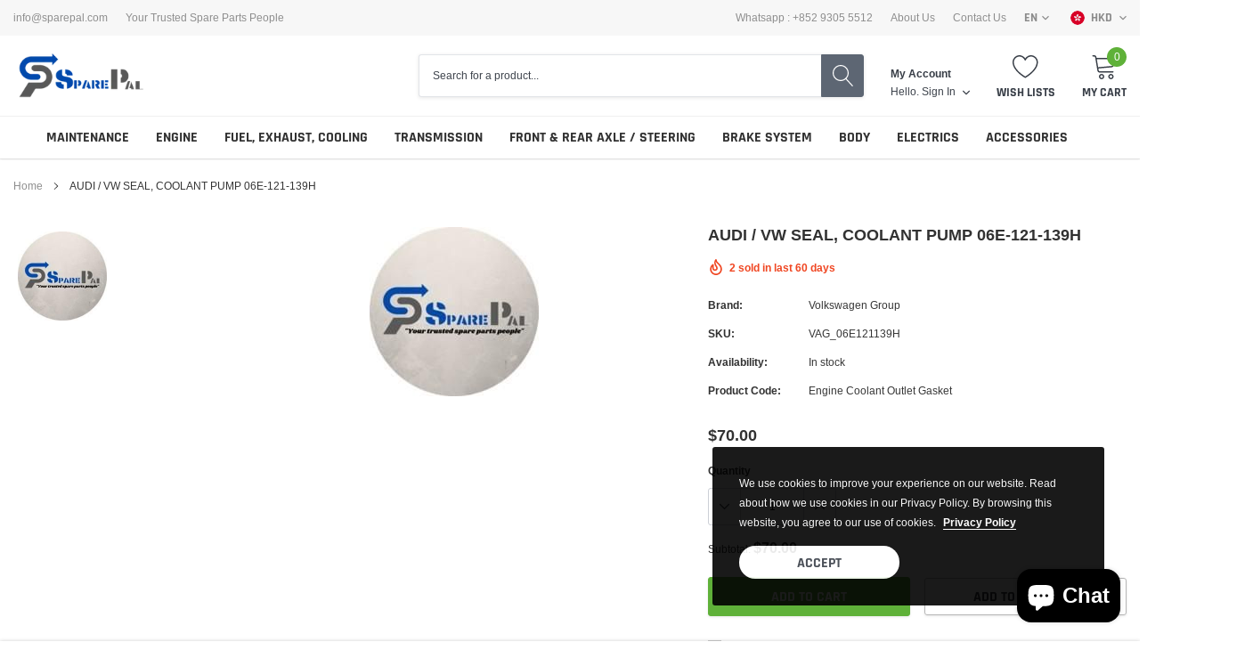

--- FILE ---
content_type: text/html; charset=utf-8
request_url: https://www.sparepal.com/products/audi-vw-seal-coolant-pump-06e-121-139h-1339060
body_size: 46120
content:
<!doctype html>
<html class="no-js" lang="en">
<head>
  	<meta name="facebook-domain-verification" content="sivi0i1la3szgy4vg8qvtphvr9sl5y" />
	<meta name="google-site-verification" content="Gi94j8M-ce4TrHFhShCizLTWT4oBcTlGtLJ462tpnPA" />
    <meta charset="utf-8">
    <meta http-equiv="X-UA-Compatible" content="IE=edge">
    <meta name="viewport" content="width=device-width, initial-scale=1, shrink-to-fit=no">
    <meta name="theme-color" content="">
    <meta name="Description" content="Spark Shopify theme developed by HaloTheme">
    <link rel="canonical" href="https://www.sparepal.com/products/audi-vw-seal-coolant-pump-06e-121-139h-1339060"><link rel="shortcut icon" href="//www.sparepal.com/cdn/shop/files/favicon-32x32_32x32.png?v=1614287748" type="image/png"><title>AUDI / VW SEAL, COOLANT PUMP 06E-121-139H
&ndash; SparePal VW / Audi / Benz 汽車零件網上專賣店</title><meta name="description" content="Interchangeable with: 06E121139H;">

    
        <meta property="og:type" content="product">
        <meta property="og:title" content="AUDI / VW  SEAL, COOLANT PUMP  06E-121-139H">
        
        <meta property="og:image" content="http://www.sparepal.com/cdn/shop/products/00000000-0000-0000-0000-00000000623f_00000000-0000-0000-0000-000000146787_1_0c99d04f-2968-6000-a0fb-421f8f1b629f_75c4e813-d53e-40bf-b295-c7c27dd81da1_grande.jpg?v=1635478390">
        <meta property="og:image:secure_url" content="https://www.sparepal.com/cdn/shop/products/00000000-0000-0000-0000-00000000623f_00000000-0000-0000-0000-000000146787_1_0c99d04f-2968-6000-a0fb-421f8f1b629f_75c4e813-d53e-40bf-b295-c7c27dd81da1_grande.jpg?v=1635478390">
        
        <meta property="og:price:amount" content="70.00">
        <meta property="og:price:currency" content="HKD">
    
    
        <meta property="og:description" content="Interchangeable with: 06E121139H;">
    

    <meta property="og:url" content="https://www.sparepal.com/products/audi-vw-seal-coolant-pump-06e-121-139h-1339060">
    <meta property="og:site_name" content="SparePal VW / Audi / Benz 汽車零件網上專賣店">
    <!-- /snippets/social-meta-tags.liquid -->




<meta property="og:site_name" content="SparePal VW / Audi / Benz 汽車零件網上專賣店">
<meta property="og:url" content="https://www.sparepal.com/products/audi-vw-seal-coolant-pump-06e-121-139h-1339060">
<meta property="og:title" content="AUDI / VW  SEAL, COOLANT PUMP  06E-121-139H">
<meta property="og:type" content="product">
<meta property="og:description" content="Interchangeable with: 06E121139H;">

    <meta property="og:price:amount" content="70.00">
    <meta property="og:price:currency" content="HKD">

<meta property="og:image" content="http://www.sparepal.com/cdn/shop/products/00000000-0000-0000-0000-00000000623f_00000000-0000-0000-0000-000000146787_1_0c99d04f-2968-6000-a0fb-421f8f1b629f_75c4e813-d53e-40bf-b295-c7c27dd81da1_1200x1200.jpg?v=1635478390">
<meta property="og:image:secure_url" content="https://www.sparepal.com/cdn/shop/products/00000000-0000-0000-0000-00000000623f_00000000-0000-0000-0000-000000146787_1_0c99d04f-2968-6000-a0fb-421f8f1b629f_75c4e813-d53e-40bf-b295-c7c27dd81da1_1200x1200.jpg?v=1635478390">


<meta name="twitter:card" content="summary_large_image">
<meta name="twitter:title" content="AUDI / VW  SEAL, COOLANT PUMP  06E-121-139H">
<meta name="twitter:description" content="Interchangeable with: 06E121139H;">

    
    <link href="//www.sparepal.com/cdn/shop/t/6/assets/vendor.min.css?v=37158687565064383091597304423" rel="stylesheet"><link href="//www.sparepal.com/cdn/shop/t/6/assets/theme.min.css?v=110062053340576214011598587091" rel="stylesheet"><script>
        var theme = {
            strings: {
                addToCart: "Add to cart",
                select_options: "Choose options",
                soldOut: "Sold out",
                unavailable: "Unavailable",
                regularPrice: "Regular price",
                sale: "Sale",
                showMore: "Read More",
                showLess: "Read Less",
                addressError: "Error looking up that address",
                addressNoResults: "No results for that address",
                addressQueryLimit: "You have exceeded the Google API usage limit. Consider upgrading to a \u003ca href=\"https:\/\/developers.google.com\/maps\/premium\/usage-limits\"\u003ePremium Plan\u003c\/a\u003e.",
                authError: "There was a problem authenticating your Google Maps account.",
                newWindow: "Opens in a new window.",
                external: "Opens external website.",
                newWindowExternal: "Opens external website in a new window.",
                quantityMinimumMessage: "Quantity must be 1 or more",
                unitPrice: "Unit price",
                unitPriceSeparator: "per",
                remove: "Remove",
                oneCartCount: "1 item",
                otherCartCount: "[count] items",
                quantityLabel: "Quantity: [count]",
                in_stock: "In stock",
                out_of_stock: "Out of stock",
                previous: "Prev",
                next: "Next",
                added_to_cart: "is added to your shopping cart."
            },

            moneyFormat: "\u003cspan class=money\u003e${{amount}}\u003c\/span\u003e"
        }

        window.shop_currency = "HKD";
        window.multi_lang = true;
        window.show_multiple_currencies = true;
        window.show_auto_currency = false;
        window.money_format = "\u003cspan class=money\u003e${{amount}}\u003c\/span\u003e";
        window.router = "";
        document.documentElement.className = document.documentElement.className.replace('no-js', 'js');
    </script><script>window.performance && window.performance.mark && window.performance.mark('shopify.content_for_header.start');</script><meta name="google-site-verification" content="xY_PUY2Z-lw8YEwX56N1FjfzV9eDCc5aPunxzMg_XsE">
<meta id="shopify-digital-wallet" name="shopify-digital-wallet" content="/45482639524/digital_wallets/dialog">
<meta name="shopify-checkout-api-token" content="4d31d60c6f1862b2c586eddd7ab019d5">
<link rel="alternate" hreflang="x-default" href="https://www.sparepal.com/products/audi-vw-seal-coolant-pump-06e-121-139h-1339060">
<link rel="alternate" hreflang="en" href="https://www.sparepal.com/products/audi-vw-seal-coolant-pump-06e-121-139h-1339060">
<link rel="alternate" hreflang="ja" href="https://www.sparepal.com/ja/products/audi-vw-seal-coolant-pump-06e-121-139h-1339060">
<link rel="alternate" hreflang="ko" href="https://www.sparepal.com/ko/products/audi-vw-seal-coolant-pump-06e-121-139h-1339060">
<link rel="alternate" hreflang="zh-Hans" href="https://www.sparepal.com/zh/products/audi-vw-seal-coolant-pump-06e-121-139h-1339060">
<link rel="alternate" hreflang="zh-Hans-CN" href="https://www.sparepal.com/zh-cn/products/audi-vw-seal-coolant-pump-06e-121-139h-1339060">
<link rel="alternate" hreflang="zh-Hans-AC" href="https://www.sparepal.com/zh/products/audi-vw-seal-coolant-pump-06e-121-139h-1339060">
<link rel="alternate" hreflang="zh-Hans-AD" href="https://www.sparepal.com/zh/products/audi-vw-seal-coolant-pump-06e-121-139h-1339060">
<link rel="alternate" hreflang="zh-Hans-AE" href="https://www.sparepal.com/zh/products/audi-vw-seal-coolant-pump-06e-121-139h-1339060">
<link rel="alternate" hreflang="zh-Hans-AF" href="https://www.sparepal.com/zh/products/audi-vw-seal-coolant-pump-06e-121-139h-1339060">
<link rel="alternate" hreflang="zh-Hans-AG" href="https://www.sparepal.com/zh/products/audi-vw-seal-coolant-pump-06e-121-139h-1339060">
<link rel="alternate" hreflang="zh-Hans-AI" href="https://www.sparepal.com/zh/products/audi-vw-seal-coolant-pump-06e-121-139h-1339060">
<link rel="alternate" hreflang="zh-Hans-AL" href="https://www.sparepal.com/zh/products/audi-vw-seal-coolant-pump-06e-121-139h-1339060">
<link rel="alternate" hreflang="zh-Hans-AM" href="https://www.sparepal.com/zh/products/audi-vw-seal-coolant-pump-06e-121-139h-1339060">
<link rel="alternate" hreflang="zh-Hans-AO" href="https://www.sparepal.com/zh/products/audi-vw-seal-coolant-pump-06e-121-139h-1339060">
<link rel="alternate" hreflang="zh-Hans-AR" href="https://www.sparepal.com/zh/products/audi-vw-seal-coolant-pump-06e-121-139h-1339060">
<link rel="alternate" hreflang="zh-Hans-AT" href="https://www.sparepal.com/zh/products/audi-vw-seal-coolant-pump-06e-121-139h-1339060">
<link rel="alternate" hreflang="zh-Hans-AU" href="https://www.sparepal.com/zh/products/audi-vw-seal-coolant-pump-06e-121-139h-1339060">
<link rel="alternate" hreflang="zh-Hans-AW" href="https://www.sparepal.com/zh/products/audi-vw-seal-coolant-pump-06e-121-139h-1339060">
<link rel="alternate" hreflang="zh-Hans-AX" href="https://www.sparepal.com/zh/products/audi-vw-seal-coolant-pump-06e-121-139h-1339060">
<link rel="alternate" hreflang="zh-Hans-AZ" href="https://www.sparepal.com/zh/products/audi-vw-seal-coolant-pump-06e-121-139h-1339060">
<link rel="alternate" hreflang="zh-Hans-BA" href="https://www.sparepal.com/zh/products/audi-vw-seal-coolant-pump-06e-121-139h-1339060">
<link rel="alternate" hreflang="zh-Hans-BB" href="https://www.sparepal.com/zh/products/audi-vw-seal-coolant-pump-06e-121-139h-1339060">
<link rel="alternate" hreflang="zh-Hans-BD" href="https://www.sparepal.com/zh/products/audi-vw-seal-coolant-pump-06e-121-139h-1339060">
<link rel="alternate" hreflang="zh-Hans-BE" href="https://www.sparepal.com/zh/products/audi-vw-seal-coolant-pump-06e-121-139h-1339060">
<link rel="alternate" hreflang="zh-Hans-BF" href="https://www.sparepal.com/zh/products/audi-vw-seal-coolant-pump-06e-121-139h-1339060">
<link rel="alternate" hreflang="zh-Hans-BG" href="https://www.sparepal.com/zh/products/audi-vw-seal-coolant-pump-06e-121-139h-1339060">
<link rel="alternate" hreflang="zh-Hans-BH" href="https://www.sparepal.com/zh/products/audi-vw-seal-coolant-pump-06e-121-139h-1339060">
<link rel="alternate" hreflang="zh-Hans-BI" href="https://www.sparepal.com/zh/products/audi-vw-seal-coolant-pump-06e-121-139h-1339060">
<link rel="alternate" hreflang="zh-Hans-BJ" href="https://www.sparepal.com/zh/products/audi-vw-seal-coolant-pump-06e-121-139h-1339060">
<link rel="alternate" hreflang="zh-Hans-BL" href="https://www.sparepal.com/zh/products/audi-vw-seal-coolant-pump-06e-121-139h-1339060">
<link rel="alternate" hreflang="zh-Hans-BM" href="https://www.sparepal.com/zh/products/audi-vw-seal-coolant-pump-06e-121-139h-1339060">
<link rel="alternate" hreflang="zh-Hans-BN" href="https://www.sparepal.com/zh/products/audi-vw-seal-coolant-pump-06e-121-139h-1339060">
<link rel="alternate" hreflang="zh-Hans-BO" href="https://www.sparepal.com/zh/products/audi-vw-seal-coolant-pump-06e-121-139h-1339060">
<link rel="alternate" hreflang="zh-Hans-BQ" href="https://www.sparepal.com/zh/products/audi-vw-seal-coolant-pump-06e-121-139h-1339060">
<link rel="alternate" hreflang="zh-Hans-BR" href="https://www.sparepal.com/zh/products/audi-vw-seal-coolant-pump-06e-121-139h-1339060">
<link rel="alternate" hreflang="zh-Hans-BS" href="https://www.sparepal.com/zh/products/audi-vw-seal-coolant-pump-06e-121-139h-1339060">
<link rel="alternate" hreflang="zh-Hans-BT" href="https://www.sparepal.com/zh/products/audi-vw-seal-coolant-pump-06e-121-139h-1339060">
<link rel="alternate" hreflang="zh-Hans-BW" href="https://www.sparepal.com/zh/products/audi-vw-seal-coolant-pump-06e-121-139h-1339060">
<link rel="alternate" hreflang="zh-Hans-BY" href="https://www.sparepal.com/zh/products/audi-vw-seal-coolant-pump-06e-121-139h-1339060">
<link rel="alternate" hreflang="zh-Hans-BZ" href="https://www.sparepal.com/zh/products/audi-vw-seal-coolant-pump-06e-121-139h-1339060">
<link rel="alternate" hreflang="zh-Hans-CA" href="https://www.sparepal.com/zh/products/audi-vw-seal-coolant-pump-06e-121-139h-1339060">
<link rel="alternate" hreflang="zh-Hans-CC" href="https://www.sparepal.com/zh/products/audi-vw-seal-coolant-pump-06e-121-139h-1339060">
<link rel="alternate" hreflang="zh-Hans-CD" href="https://www.sparepal.com/zh/products/audi-vw-seal-coolant-pump-06e-121-139h-1339060">
<link rel="alternate" hreflang="zh-Hans-CF" href="https://www.sparepal.com/zh/products/audi-vw-seal-coolant-pump-06e-121-139h-1339060">
<link rel="alternate" hreflang="zh-Hans-CG" href="https://www.sparepal.com/zh/products/audi-vw-seal-coolant-pump-06e-121-139h-1339060">
<link rel="alternate" hreflang="zh-Hans-CH" href="https://www.sparepal.com/zh/products/audi-vw-seal-coolant-pump-06e-121-139h-1339060">
<link rel="alternate" hreflang="zh-Hans-CI" href="https://www.sparepal.com/zh/products/audi-vw-seal-coolant-pump-06e-121-139h-1339060">
<link rel="alternate" hreflang="zh-Hans-CK" href="https://www.sparepal.com/zh/products/audi-vw-seal-coolant-pump-06e-121-139h-1339060">
<link rel="alternate" hreflang="zh-Hans-CL" href="https://www.sparepal.com/zh/products/audi-vw-seal-coolant-pump-06e-121-139h-1339060">
<link rel="alternate" hreflang="zh-Hans-CM" href="https://www.sparepal.com/zh/products/audi-vw-seal-coolant-pump-06e-121-139h-1339060">
<link rel="alternate" hreflang="zh-Hans-CO" href="https://www.sparepal.com/zh/products/audi-vw-seal-coolant-pump-06e-121-139h-1339060">
<link rel="alternate" hreflang="zh-Hans-CR" href="https://www.sparepal.com/zh/products/audi-vw-seal-coolant-pump-06e-121-139h-1339060">
<link rel="alternate" hreflang="zh-Hans-CV" href="https://www.sparepal.com/zh/products/audi-vw-seal-coolant-pump-06e-121-139h-1339060">
<link rel="alternate" hreflang="zh-Hans-CW" href="https://www.sparepal.com/zh/products/audi-vw-seal-coolant-pump-06e-121-139h-1339060">
<link rel="alternate" hreflang="zh-Hans-CX" href="https://www.sparepal.com/zh/products/audi-vw-seal-coolant-pump-06e-121-139h-1339060">
<link rel="alternate" hreflang="zh-Hans-CY" href="https://www.sparepal.com/zh/products/audi-vw-seal-coolant-pump-06e-121-139h-1339060">
<link rel="alternate" hreflang="zh-Hans-CZ" href="https://www.sparepal.com/zh/products/audi-vw-seal-coolant-pump-06e-121-139h-1339060">
<link rel="alternate" hreflang="zh-Hans-DE" href="https://www.sparepal.com/zh/products/audi-vw-seal-coolant-pump-06e-121-139h-1339060">
<link rel="alternate" hreflang="zh-Hans-DJ" href="https://www.sparepal.com/zh/products/audi-vw-seal-coolant-pump-06e-121-139h-1339060">
<link rel="alternate" hreflang="zh-Hans-DK" href="https://www.sparepal.com/zh/products/audi-vw-seal-coolant-pump-06e-121-139h-1339060">
<link rel="alternate" hreflang="zh-Hans-DM" href="https://www.sparepal.com/zh/products/audi-vw-seal-coolant-pump-06e-121-139h-1339060">
<link rel="alternate" hreflang="zh-Hans-DO" href="https://www.sparepal.com/zh/products/audi-vw-seal-coolant-pump-06e-121-139h-1339060">
<link rel="alternate" hreflang="zh-Hans-DZ" href="https://www.sparepal.com/zh/products/audi-vw-seal-coolant-pump-06e-121-139h-1339060">
<link rel="alternate" hreflang="zh-Hans-EC" href="https://www.sparepal.com/zh/products/audi-vw-seal-coolant-pump-06e-121-139h-1339060">
<link rel="alternate" hreflang="zh-Hans-EE" href="https://www.sparepal.com/zh/products/audi-vw-seal-coolant-pump-06e-121-139h-1339060">
<link rel="alternate" hreflang="zh-Hans-EG" href="https://www.sparepal.com/zh/products/audi-vw-seal-coolant-pump-06e-121-139h-1339060">
<link rel="alternate" hreflang="zh-Hans-EH" href="https://www.sparepal.com/zh/products/audi-vw-seal-coolant-pump-06e-121-139h-1339060">
<link rel="alternate" hreflang="zh-Hans-ER" href="https://www.sparepal.com/zh/products/audi-vw-seal-coolant-pump-06e-121-139h-1339060">
<link rel="alternate" hreflang="zh-Hans-ES" href="https://www.sparepal.com/zh/products/audi-vw-seal-coolant-pump-06e-121-139h-1339060">
<link rel="alternate" hreflang="zh-Hans-ET" href="https://www.sparepal.com/zh/products/audi-vw-seal-coolant-pump-06e-121-139h-1339060">
<link rel="alternate" hreflang="zh-Hans-FI" href="https://www.sparepal.com/zh/products/audi-vw-seal-coolant-pump-06e-121-139h-1339060">
<link rel="alternate" hreflang="zh-Hans-FJ" href="https://www.sparepal.com/zh/products/audi-vw-seal-coolant-pump-06e-121-139h-1339060">
<link rel="alternate" hreflang="zh-Hans-FK" href="https://www.sparepal.com/zh/products/audi-vw-seal-coolant-pump-06e-121-139h-1339060">
<link rel="alternate" hreflang="zh-Hans-FO" href="https://www.sparepal.com/zh/products/audi-vw-seal-coolant-pump-06e-121-139h-1339060">
<link rel="alternate" hreflang="zh-Hans-FR" href="https://www.sparepal.com/zh/products/audi-vw-seal-coolant-pump-06e-121-139h-1339060">
<link rel="alternate" hreflang="zh-Hans-GA" href="https://www.sparepal.com/zh/products/audi-vw-seal-coolant-pump-06e-121-139h-1339060">
<link rel="alternate" hreflang="zh-Hans-GB" href="https://www.sparepal.com/zh/products/audi-vw-seal-coolant-pump-06e-121-139h-1339060">
<link rel="alternate" hreflang="zh-Hans-GD" href="https://www.sparepal.com/zh/products/audi-vw-seal-coolant-pump-06e-121-139h-1339060">
<link rel="alternate" hreflang="zh-Hans-GE" href="https://www.sparepal.com/zh/products/audi-vw-seal-coolant-pump-06e-121-139h-1339060">
<link rel="alternate" hreflang="zh-Hans-GF" href="https://www.sparepal.com/zh/products/audi-vw-seal-coolant-pump-06e-121-139h-1339060">
<link rel="alternate" hreflang="zh-Hans-GG" href="https://www.sparepal.com/zh/products/audi-vw-seal-coolant-pump-06e-121-139h-1339060">
<link rel="alternate" hreflang="zh-Hans-GH" href="https://www.sparepal.com/zh/products/audi-vw-seal-coolant-pump-06e-121-139h-1339060">
<link rel="alternate" hreflang="zh-Hans-GI" href="https://www.sparepal.com/zh/products/audi-vw-seal-coolant-pump-06e-121-139h-1339060">
<link rel="alternate" hreflang="zh-Hans-GL" href="https://www.sparepal.com/zh/products/audi-vw-seal-coolant-pump-06e-121-139h-1339060">
<link rel="alternate" hreflang="zh-Hans-GM" href="https://www.sparepal.com/zh/products/audi-vw-seal-coolant-pump-06e-121-139h-1339060">
<link rel="alternate" hreflang="zh-Hans-GN" href="https://www.sparepal.com/zh/products/audi-vw-seal-coolant-pump-06e-121-139h-1339060">
<link rel="alternate" hreflang="zh-Hans-GP" href="https://www.sparepal.com/zh/products/audi-vw-seal-coolant-pump-06e-121-139h-1339060">
<link rel="alternate" hreflang="zh-Hans-GQ" href="https://www.sparepal.com/zh/products/audi-vw-seal-coolant-pump-06e-121-139h-1339060">
<link rel="alternate" hreflang="zh-Hans-GR" href="https://www.sparepal.com/zh/products/audi-vw-seal-coolant-pump-06e-121-139h-1339060">
<link rel="alternate" hreflang="zh-Hans-GS" href="https://www.sparepal.com/zh/products/audi-vw-seal-coolant-pump-06e-121-139h-1339060">
<link rel="alternate" hreflang="zh-Hans-GT" href="https://www.sparepal.com/zh/products/audi-vw-seal-coolant-pump-06e-121-139h-1339060">
<link rel="alternate" hreflang="zh-Hans-GW" href="https://www.sparepal.com/zh/products/audi-vw-seal-coolant-pump-06e-121-139h-1339060">
<link rel="alternate" hreflang="zh-Hans-GY" href="https://www.sparepal.com/zh/products/audi-vw-seal-coolant-pump-06e-121-139h-1339060">
<link rel="alternate" hreflang="zh-Hans-HK" href="https://www.sparepal.com/zh/products/audi-vw-seal-coolant-pump-06e-121-139h-1339060">
<link rel="alternate" hreflang="zh-Hans-HN" href="https://www.sparepal.com/zh/products/audi-vw-seal-coolant-pump-06e-121-139h-1339060">
<link rel="alternate" hreflang="zh-Hans-HR" href="https://www.sparepal.com/zh/products/audi-vw-seal-coolant-pump-06e-121-139h-1339060">
<link rel="alternate" hreflang="zh-Hans-HT" href="https://www.sparepal.com/zh/products/audi-vw-seal-coolant-pump-06e-121-139h-1339060">
<link rel="alternate" hreflang="zh-Hans-HU" href="https://www.sparepal.com/zh/products/audi-vw-seal-coolant-pump-06e-121-139h-1339060">
<link rel="alternate" hreflang="zh-Hans-ID" href="https://www.sparepal.com/zh/products/audi-vw-seal-coolant-pump-06e-121-139h-1339060">
<link rel="alternate" hreflang="zh-Hans-IE" href="https://www.sparepal.com/zh/products/audi-vw-seal-coolant-pump-06e-121-139h-1339060">
<link rel="alternate" hreflang="zh-Hans-IL" href="https://www.sparepal.com/zh/products/audi-vw-seal-coolant-pump-06e-121-139h-1339060">
<link rel="alternate" hreflang="zh-Hans-IM" href="https://www.sparepal.com/zh/products/audi-vw-seal-coolant-pump-06e-121-139h-1339060">
<link rel="alternate" hreflang="zh-Hans-IN" href="https://www.sparepal.com/zh/products/audi-vw-seal-coolant-pump-06e-121-139h-1339060">
<link rel="alternate" hreflang="zh-Hans-IO" href="https://www.sparepal.com/zh/products/audi-vw-seal-coolant-pump-06e-121-139h-1339060">
<link rel="alternate" hreflang="zh-Hans-IQ" href="https://www.sparepal.com/zh/products/audi-vw-seal-coolant-pump-06e-121-139h-1339060">
<link rel="alternate" hreflang="zh-Hans-IS" href="https://www.sparepal.com/zh/products/audi-vw-seal-coolant-pump-06e-121-139h-1339060">
<link rel="alternate" hreflang="zh-Hans-IT" href="https://www.sparepal.com/zh/products/audi-vw-seal-coolant-pump-06e-121-139h-1339060">
<link rel="alternate" hreflang="zh-Hans-JE" href="https://www.sparepal.com/zh/products/audi-vw-seal-coolant-pump-06e-121-139h-1339060">
<link rel="alternate" hreflang="zh-Hans-JM" href="https://www.sparepal.com/zh/products/audi-vw-seal-coolant-pump-06e-121-139h-1339060">
<link rel="alternate" hreflang="zh-Hans-JO" href="https://www.sparepal.com/zh/products/audi-vw-seal-coolant-pump-06e-121-139h-1339060">
<link rel="alternate" hreflang="zh-Hans-JP" href="https://www.sparepal.com/zh/products/audi-vw-seal-coolant-pump-06e-121-139h-1339060">
<link rel="alternate" hreflang="zh-Hans-KE" href="https://www.sparepal.com/zh/products/audi-vw-seal-coolant-pump-06e-121-139h-1339060">
<link rel="alternate" hreflang="zh-Hans-KG" href="https://www.sparepal.com/zh/products/audi-vw-seal-coolant-pump-06e-121-139h-1339060">
<link rel="alternate" hreflang="zh-Hans-KH" href="https://www.sparepal.com/zh/products/audi-vw-seal-coolant-pump-06e-121-139h-1339060">
<link rel="alternate" hreflang="zh-Hans-KI" href="https://www.sparepal.com/zh/products/audi-vw-seal-coolant-pump-06e-121-139h-1339060">
<link rel="alternate" hreflang="zh-Hans-KM" href="https://www.sparepal.com/zh/products/audi-vw-seal-coolant-pump-06e-121-139h-1339060">
<link rel="alternate" hreflang="zh-Hans-KN" href="https://www.sparepal.com/zh/products/audi-vw-seal-coolant-pump-06e-121-139h-1339060">
<link rel="alternate" hreflang="zh-Hans-KR" href="https://www.sparepal.com/zh/products/audi-vw-seal-coolant-pump-06e-121-139h-1339060">
<link rel="alternate" hreflang="zh-Hans-KW" href="https://www.sparepal.com/zh/products/audi-vw-seal-coolant-pump-06e-121-139h-1339060">
<link rel="alternate" hreflang="zh-Hans-KY" href="https://www.sparepal.com/zh/products/audi-vw-seal-coolant-pump-06e-121-139h-1339060">
<link rel="alternate" hreflang="zh-Hans-KZ" href="https://www.sparepal.com/zh/products/audi-vw-seal-coolant-pump-06e-121-139h-1339060">
<link rel="alternate" hreflang="zh-Hans-LA" href="https://www.sparepal.com/zh/products/audi-vw-seal-coolant-pump-06e-121-139h-1339060">
<link rel="alternate" hreflang="zh-Hans-LB" href="https://www.sparepal.com/zh/products/audi-vw-seal-coolant-pump-06e-121-139h-1339060">
<link rel="alternate" hreflang="zh-Hans-LC" href="https://www.sparepal.com/zh/products/audi-vw-seal-coolant-pump-06e-121-139h-1339060">
<link rel="alternate" hreflang="zh-Hans-LI" href="https://www.sparepal.com/zh/products/audi-vw-seal-coolant-pump-06e-121-139h-1339060">
<link rel="alternate" hreflang="zh-Hans-LK" href="https://www.sparepal.com/zh/products/audi-vw-seal-coolant-pump-06e-121-139h-1339060">
<link rel="alternate" hreflang="zh-Hans-LR" href="https://www.sparepal.com/zh/products/audi-vw-seal-coolant-pump-06e-121-139h-1339060">
<link rel="alternate" hreflang="zh-Hans-LS" href="https://www.sparepal.com/zh/products/audi-vw-seal-coolant-pump-06e-121-139h-1339060">
<link rel="alternate" hreflang="zh-Hans-LT" href="https://www.sparepal.com/zh/products/audi-vw-seal-coolant-pump-06e-121-139h-1339060">
<link rel="alternate" hreflang="zh-Hans-LU" href="https://www.sparepal.com/zh/products/audi-vw-seal-coolant-pump-06e-121-139h-1339060">
<link rel="alternate" hreflang="zh-Hans-LV" href="https://www.sparepal.com/zh/products/audi-vw-seal-coolant-pump-06e-121-139h-1339060">
<link rel="alternate" hreflang="zh-Hans-LY" href="https://www.sparepal.com/zh/products/audi-vw-seal-coolant-pump-06e-121-139h-1339060">
<link rel="alternate" hreflang="zh-Hans-MA" href="https://www.sparepal.com/zh/products/audi-vw-seal-coolant-pump-06e-121-139h-1339060">
<link rel="alternate" hreflang="zh-Hans-MC" href="https://www.sparepal.com/zh/products/audi-vw-seal-coolant-pump-06e-121-139h-1339060">
<link rel="alternate" hreflang="zh-Hans-MD" href="https://www.sparepal.com/zh/products/audi-vw-seal-coolant-pump-06e-121-139h-1339060">
<link rel="alternate" hreflang="zh-Hans-ME" href="https://www.sparepal.com/zh/products/audi-vw-seal-coolant-pump-06e-121-139h-1339060">
<link rel="alternate" hreflang="zh-Hans-MF" href="https://www.sparepal.com/zh/products/audi-vw-seal-coolant-pump-06e-121-139h-1339060">
<link rel="alternate" hreflang="zh-Hans-MG" href="https://www.sparepal.com/zh/products/audi-vw-seal-coolant-pump-06e-121-139h-1339060">
<link rel="alternate" hreflang="zh-Hans-MK" href="https://www.sparepal.com/zh/products/audi-vw-seal-coolant-pump-06e-121-139h-1339060">
<link rel="alternate" hreflang="zh-Hans-ML" href="https://www.sparepal.com/zh/products/audi-vw-seal-coolant-pump-06e-121-139h-1339060">
<link rel="alternate" hreflang="zh-Hans-MM" href="https://www.sparepal.com/zh/products/audi-vw-seal-coolant-pump-06e-121-139h-1339060">
<link rel="alternate" hreflang="zh-Hans-MN" href="https://www.sparepal.com/zh/products/audi-vw-seal-coolant-pump-06e-121-139h-1339060">
<link rel="alternate" hreflang="zh-Hans-MO" href="https://www.sparepal.com/zh/products/audi-vw-seal-coolant-pump-06e-121-139h-1339060">
<link rel="alternate" hreflang="zh-Hans-MQ" href="https://www.sparepal.com/zh/products/audi-vw-seal-coolant-pump-06e-121-139h-1339060">
<link rel="alternate" hreflang="zh-Hans-MR" href="https://www.sparepal.com/zh/products/audi-vw-seal-coolant-pump-06e-121-139h-1339060">
<link rel="alternate" hreflang="zh-Hans-MS" href="https://www.sparepal.com/zh/products/audi-vw-seal-coolant-pump-06e-121-139h-1339060">
<link rel="alternate" hreflang="zh-Hans-MT" href="https://www.sparepal.com/zh/products/audi-vw-seal-coolant-pump-06e-121-139h-1339060">
<link rel="alternate" hreflang="zh-Hans-MU" href="https://www.sparepal.com/zh/products/audi-vw-seal-coolant-pump-06e-121-139h-1339060">
<link rel="alternate" hreflang="zh-Hans-MV" href="https://www.sparepal.com/zh/products/audi-vw-seal-coolant-pump-06e-121-139h-1339060">
<link rel="alternate" hreflang="zh-Hans-MW" href="https://www.sparepal.com/zh/products/audi-vw-seal-coolant-pump-06e-121-139h-1339060">
<link rel="alternate" hreflang="zh-Hans-MX" href="https://www.sparepal.com/zh/products/audi-vw-seal-coolant-pump-06e-121-139h-1339060">
<link rel="alternate" hreflang="zh-Hans-MY" href="https://www.sparepal.com/zh/products/audi-vw-seal-coolant-pump-06e-121-139h-1339060">
<link rel="alternate" hreflang="zh-Hans-MZ" href="https://www.sparepal.com/zh/products/audi-vw-seal-coolant-pump-06e-121-139h-1339060">
<link rel="alternate" hreflang="zh-Hans-NA" href="https://www.sparepal.com/zh/products/audi-vw-seal-coolant-pump-06e-121-139h-1339060">
<link rel="alternate" hreflang="zh-Hans-NC" href="https://www.sparepal.com/zh/products/audi-vw-seal-coolant-pump-06e-121-139h-1339060">
<link rel="alternate" hreflang="zh-Hans-NE" href="https://www.sparepal.com/zh/products/audi-vw-seal-coolant-pump-06e-121-139h-1339060">
<link rel="alternate" hreflang="zh-Hans-NF" href="https://www.sparepal.com/zh/products/audi-vw-seal-coolant-pump-06e-121-139h-1339060">
<link rel="alternate" hreflang="zh-Hans-NG" href="https://www.sparepal.com/zh/products/audi-vw-seal-coolant-pump-06e-121-139h-1339060">
<link rel="alternate" hreflang="zh-Hans-NI" href="https://www.sparepal.com/zh/products/audi-vw-seal-coolant-pump-06e-121-139h-1339060">
<link rel="alternate" hreflang="zh-Hans-NL" href="https://www.sparepal.com/zh/products/audi-vw-seal-coolant-pump-06e-121-139h-1339060">
<link rel="alternate" hreflang="zh-Hans-NO" href="https://www.sparepal.com/zh/products/audi-vw-seal-coolant-pump-06e-121-139h-1339060">
<link rel="alternate" hreflang="zh-Hans-NP" href="https://www.sparepal.com/zh/products/audi-vw-seal-coolant-pump-06e-121-139h-1339060">
<link rel="alternate" hreflang="zh-Hans-NR" href="https://www.sparepal.com/zh/products/audi-vw-seal-coolant-pump-06e-121-139h-1339060">
<link rel="alternate" hreflang="zh-Hans-NU" href="https://www.sparepal.com/zh/products/audi-vw-seal-coolant-pump-06e-121-139h-1339060">
<link rel="alternate" hreflang="zh-Hans-NZ" href="https://www.sparepal.com/zh/products/audi-vw-seal-coolant-pump-06e-121-139h-1339060">
<link rel="alternate" hreflang="zh-Hans-OM" href="https://www.sparepal.com/zh/products/audi-vw-seal-coolant-pump-06e-121-139h-1339060">
<link rel="alternate" hreflang="zh-Hans-PA" href="https://www.sparepal.com/zh/products/audi-vw-seal-coolant-pump-06e-121-139h-1339060">
<link rel="alternate" hreflang="zh-Hans-PE" href="https://www.sparepal.com/zh/products/audi-vw-seal-coolant-pump-06e-121-139h-1339060">
<link rel="alternate" hreflang="zh-Hans-PF" href="https://www.sparepal.com/zh/products/audi-vw-seal-coolant-pump-06e-121-139h-1339060">
<link rel="alternate" hreflang="zh-Hans-PG" href="https://www.sparepal.com/zh/products/audi-vw-seal-coolant-pump-06e-121-139h-1339060">
<link rel="alternate" hreflang="zh-Hans-PH" href="https://www.sparepal.com/zh/products/audi-vw-seal-coolant-pump-06e-121-139h-1339060">
<link rel="alternate" hreflang="zh-Hans-PK" href="https://www.sparepal.com/zh/products/audi-vw-seal-coolant-pump-06e-121-139h-1339060">
<link rel="alternate" hreflang="zh-Hans-PL" href="https://www.sparepal.com/zh/products/audi-vw-seal-coolant-pump-06e-121-139h-1339060">
<link rel="alternate" hreflang="zh-Hans-PM" href="https://www.sparepal.com/zh/products/audi-vw-seal-coolant-pump-06e-121-139h-1339060">
<link rel="alternate" hreflang="zh-Hans-PN" href="https://www.sparepal.com/zh/products/audi-vw-seal-coolant-pump-06e-121-139h-1339060">
<link rel="alternate" hreflang="zh-Hans-PS" href="https://www.sparepal.com/zh/products/audi-vw-seal-coolant-pump-06e-121-139h-1339060">
<link rel="alternate" hreflang="zh-Hans-PT" href="https://www.sparepal.com/zh/products/audi-vw-seal-coolant-pump-06e-121-139h-1339060">
<link rel="alternate" hreflang="zh-Hans-PY" href="https://www.sparepal.com/zh/products/audi-vw-seal-coolant-pump-06e-121-139h-1339060">
<link rel="alternate" hreflang="zh-Hans-QA" href="https://www.sparepal.com/zh/products/audi-vw-seal-coolant-pump-06e-121-139h-1339060">
<link rel="alternate" hreflang="zh-Hans-RE" href="https://www.sparepal.com/zh/products/audi-vw-seal-coolant-pump-06e-121-139h-1339060">
<link rel="alternate" hreflang="zh-Hans-RO" href="https://www.sparepal.com/zh/products/audi-vw-seal-coolant-pump-06e-121-139h-1339060">
<link rel="alternate" hreflang="zh-Hans-RS" href="https://www.sparepal.com/zh/products/audi-vw-seal-coolant-pump-06e-121-139h-1339060">
<link rel="alternate" hreflang="zh-Hans-RU" href="https://www.sparepal.com/zh/products/audi-vw-seal-coolant-pump-06e-121-139h-1339060">
<link rel="alternate" hreflang="zh-Hans-RW" href="https://www.sparepal.com/zh/products/audi-vw-seal-coolant-pump-06e-121-139h-1339060">
<link rel="alternate" hreflang="zh-Hans-SA" href="https://www.sparepal.com/zh/products/audi-vw-seal-coolant-pump-06e-121-139h-1339060">
<link rel="alternate" hreflang="zh-Hans-SB" href="https://www.sparepal.com/zh/products/audi-vw-seal-coolant-pump-06e-121-139h-1339060">
<link rel="alternate" hreflang="zh-Hans-SC" href="https://www.sparepal.com/zh/products/audi-vw-seal-coolant-pump-06e-121-139h-1339060">
<link rel="alternate" hreflang="zh-Hans-SD" href="https://www.sparepal.com/zh/products/audi-vw-seal-coolant-pump-06e-121-139h-1339060">
<link rel="alternate" hreflang="zh-Hans-SE" href="https://www.sparepal.com/zh/products/audi-vw-seal-coolant-pump-06e-121-139h-1339060">
<link rel="alternate" hreflang="zh-Hans-SG" href="https://www.sparepal.com/zh/products/audi-vw-seal-coolant-pump-06e-121-139h-1339060">
<link rel="alternate" hreflang="zh-Hans-SH" href="https://www.sparepal.com/zh/products/audi-vw-seal-coolant-pump-06e-121-139h-1339060">
<link rel="alternate" hreflang="zh-Hans-SI" href="https://www.sparepal.com/zh/products/audi-vw-seal-coolant-pump-06e-121-139h-1339060">
<link rel="alternate" hreflang="zh-Hans-SJ" href="https://www.sparepal.com/zh/products/audi-vw-seal-coolant-pump-06e-121-139h-1339060">
<link rel="alternate" hreflang="zh-Hans-SK" href="https://www.sparepal.com/zh/products/audi-vw-seal-coolant-pump-06e-121-139h-1339060">
<link rel="alternate" hreflang="zh-Hans-SL" href="https://www.sparepal.com/zh/products/audi-vw-seal-coolant-pump-06e-121-139h-1339060">
<link rel="alternate" hreflang="zh-Hans-SM" href="https://www.sparepal.com/zh/products/audi-vw-seal-coolant-pump-06e-121-139h-1339060">
<link rel="alternate" hreflang="zh-Hans-SN" href="https://www.sparepal.com/zh/products/audi-vw-seal-coolant-pump-06e-121-139h-1339060">
<link rel="alternate" hreflang="zh-Hans-SO" href="https://www.sparepal.com/zh/products/audi-vw-seal-coolant-pump-06e-121-139h-1339060">
<link rel="alternate" hreflang="zh-Hans-SR" href="https://www.sparepal.com/zh/products/audi-vw-seal-coolant-pump-06e-121-139h-1339060">
<link rel="alternate" hreflang="zh-Hans-SS" href="https://www.sparepal.com/zh/products/audi-vw-seal-coolant-pump-06e-121-139h-1339060">
<link rel="alternate" hreflang="zh-Hans-ST" href="https://www.sparepal.com/zh/products/audi-vw-seal-coolant-pump-06e-121-139h-1339060">
<link rel="alternate" hreflang="zh-Hans-SV" href="https://www.sparepal.com/zh/products/audi-vw-seal-coolant-pump-06e-121-139h-1339060">
<link rel="alternate" hreflang="zh-Hans-SX" href="https://www.sparepal.com/zh/products/audi-vw-seal-coolant-pump-06e-121-139h-1339060">
<link rel="alternate" hreflang="zh-Hans-SZ" href="https://www.sparepal.com/zh/products/audi-vw-seal-coolant-pump-06e-121-139h-1339060">
<link rel="alternate" hreflang="zh-Hans-TA" href="https://www.sparepal.com/zh/products/audi-vw-seal-coolant-pump-06e-121-139h-1339060">
<link rel="alternate" hreflang="zh-Hans-TC" href="https://www.sparepal.com/zh/products/audi-vw-seal-coolant-pump-06e-121-139h-1339060">
<link rel="alternate" hreflang="zh-Hans-TD" href="https://www.sparepal.com/zh/products/audi-vw-seal-coolant-pump-06e-121-139h-1339060">
<link rel="alternate" hreflang="zh-Hans-TF" href="https://www.sparepal.com/zh/products/audi-vw-seal-coolant-pump-06e-121-139h-1339060">
<link rel="alternate" hreflang="zh-Hans-TG" href="https://www.sparepal.com/zh/products/audi-vw-seal-coolant-pump-06e-121-139h-1339060">
<link rel="alternate" hreflang="zh-Hans-TH" href="https://www.sparepal.com/zh/products/audi-vw-seal-coolant-pump-06e-121-139h-1339060">
<link rel="alternate" hreflang="zh-Hans-TJ" href="https://www.sparepal.com/zh/products/audi-vw-seal-coolant-pump-06e-121-139h-1339060">
<link rel="alternate" hreflang="zh-Hans-TK" href="https://www.sparepal.com/zh/products/audi-vw-seal-coolant-pump-06e-121-139h-1339060">
<link rel="alternate" hreflang="zh-Hans-TL" href="https://www.sparepal.com/zh/products/audi-vw-seal-coolant-pump-06e-121-139h-1339060">
<link rel="alternate" hreflang="zh-Hans-TM" href="https://www.sparepal.com/zh/products/audi-vw-seal-coolant-pump-06e-121-139h-1339060">
<link rel="alternate" hreflang="zh-Hans-TN" href="https://www.sparepal.com/zh/products/audi-vw-seal-coolant-pump-06e-121-139h-1339060">
<link rel="alternate" hreflang="zh-Hans-TO" href="https://www.sparepal.com/zh/products/audi-vw-seal-coolant-pump-06e-121-139h-1339060">
<link rel="alternate" hreflang="zh-Hans-TR" href="https://www.sparepal.com/zh/products/audi-vw-seal-coolant-pump-06e-121-139h-1339060">
<link rel="alternate" hreflang="zh-Hans-TT" href="https://www.sparepal.com/zh/products/audi-vw-seal-coolant-pump-06e-121-139h-1339060">
<link rel="alternate" hreflang="zh-Hans-TV" href="https://www.sparepal.com/zh/products/audi-vw-seal-coolant-pump-06e-121-139h-1339060">
<link rel="alternate" hreflang="zh-Hans-TW" href="https://www.sparepal.com/zh/products/audi-vw-seal-coolant-pump-06e-121-139h-1339060">
<link rel="alternate" hreflang="zh-Hans-TZ" href="https://www.sparepal.com/zh/products/audi-vw-seal-coolant-pump-06e-121-139h-1339060">
<link rel="alternate" hreflang="zh-Hans-UA" href="https://www.sparepal.com/zh/products/audi-vw-seal-coolant-pump-06e-121-139h-1339060">
<link rel="alternate" hreflang="zh-Hans-UG" href="https://www.sparepal.com/zh/products/audi-vw-seal-coolant-pump-06e-121-139h-1339060">
<link rel="alternate" hreflang="zh-Hans-UM" href="https://www.sparepal.com/zh/products/audi-vw-seal-coolant-pump-06e-121-139h-1339060">
<link rel="alternate" hreflang="zh-Hans-US" href="https://www.sparepal.com/zh/products/audi-vw-seal-coolant-pump-06e-121-139h-1339060">
<link rel="alternate" hreflang="zh-Hans-UY" href="https://www.sparepal.com/zh/products/audi-vw-seal-coolant-pump-06e-121-139h-1339060">
<link rel="alternate" hreflang="zh-Hans-UZ" href="https://www.sparepal.com/zh/products/audi-vw-seal-coolant-pump-06e-121-139h-1339060">
<link rel="alternate" hreflang="zh-Hans-VA" href="https://www.sparepal.com/zh/products/audi-vw-seal-coolant-pump-06e-121-139h-1339060">
<link rel="alternate" hreflang="zh-Hans-VC" href="https://www.sparepal.com/zh/products/audi-vw-seal-coolant-pump-06e-121-139h-1339060">
<link rel="alternate" hreflang="zh-Hans-VE" href="https://www.sparepal.com/zh/products/audi-vw-seal-coolant-pump-06e-121-139h-1339060">
<link rel="alternate" hreflang="zh-Hans-VG" href="https://www.sparepal.com/zh/products/audi-vw-seal-coolant-pump-06e-121-139h-1339060">
<link rel="alternate" hreflang="zh-Hans-VN" href="https://www.sparepal.com/zh/products/audi-vw-seal-coolant-pump-06e-121-139h-1339060">
<link rel="alternate" hreflang="zh-Hans-VU" href="https://www.sparepal.com/zh/products/audi-vw-seal-coolant-pump-06e-121-139h-1339060">
<link rel="alternate" hreflang="zh-Hans-WF" href="https://www.sparepal.com/zh/products/audi-vw-seal-coolant-pump-06e-121-139h-1339060">
<link rel="alternate" hreflang="zh-Hans-WS" href="https://www.sparepal.com/zh/products/audi-vw-seal-coolant-pump-06e-121-139h-1339060">
<link rel="alternate" hreflang="zh-Hans-XK" href="https://www.sparepal.com/zh/products/audi-vw-seal-coolant-pump-06e-121-139h-1339060">
<link rel="alternate" hreflang="zh-Hans-YE" href="https://www.sparepal.com/zh/products/audi-vw-seal-coolant-pump-06e-121-139h-1339060">
<link rel="alternate" hreflang="zh-Hans-YT" href="https://www.sparepal.com/zh/products/audi-vw-seal-coolant-pump-06e-121-139h-1339060">
<link rel="alternate" hreflang="zh-Hans-ZA" href="https://www.sparepal.com/zh/products/audi-vw-seal-coolant-pump-06e-121-139h-1339060">
<link rel="alternate" hreflang="zh-Hans-ZM" href="https://www.sparepal.com/zh/products/audi-vw-seal-coolant-pump-06e-121-139h-1339060">
<link rel="alternate" hreflang="zh-Hans-ZW" href="https://www.sparepal.com/zh/products/audi-vw-seal-coolant-pump-06e-121-139h-1339060">
<link rel="alternate" type="application/json+oembed" href="https://www.sparepal.com/products/audi-vw-seal-coolant-pump-06e-121-139h-1339060.oembed">
<script async="async" src="/checkouts/internal/preloads.js?locale=en-HK"></script>
<script id="apple-pay-shop-capabilities" type="application/json">{"shopId":45482639524,"countryCode":"HK","currencyCode":"HKD","merchantCapabilities":["supports3DS"],"merchantId":"gid:\/\/shopify\/Shop\/45482639524","merchantName":"SparePal VW \/ Audi \/ Benz 汽車零件網上專賣店","requiredBillingContactFields":["postalAddress","email","phone"],"requiredShippingContactFields":["postalAddress","email","phone"],"shippingType":"shipping","supportedNetworks":["visa","masterCard","amex"],"total":{"type":"pending","label":"SparePal VW \/ Audi \/ Benz 汽車零件網上專賣店","amount":"1.00"},"shopifyPaymentsEnabled":true,"supportsSubscriptions":true}</script>
<script id="shopify-features" type="application/json">{"accessToken":"4d31d60c6f1862b2c586eddd7ab019d5","betas":["rich-media-storefront-analytics"],"domain":"www.sparepal.com","predictiveSearch":true,"shopId":45482639524,"locale":"en"}</script>
<script>var Shopify = Shopify || {};
Shopify.shop = "sparepal.myshopify.com";
Shopify.locale = "en";
Shopify.currency = {"active":"HKD","rate":"1.0"};
Shopify.country = "HK";
Shopify.theme = {"name":"SparePal.com Live","id":107988746404,"schema_name":"Spark","schema_version":"1.1.0","theme_store_id":null,"role":"main"};
Shopify.theme.handle = "null";
Shopify.theme.style = {"id":null,"handle":null};
Shopify.cdnHost = "www.sparepal.com/cdn";
Shopify.routes = Shopify.routes || {};
Shopify.routes.root = "/";</script>
<script type="module">!function(o){(o.Shopify=o.Shopify||{}).modules=!0}(window);</script>
<script>!function(o){function n(){var o=[];function n(){o.push(Array.prototype.slice.apply(arguments))}return n.q=o,n}var t=o.Shopify=o.Shopify||{};t.loadFeatures=n(),t.autoloadFeatures=n()}(window);</script>
<script id="shop-js-analytics" type="application/json">{"pageType":"product"}</script>
<script defer="defer" async type="module" src="//www.sparepal.com/cdn/shopifycloud/shop-js/modules/v2/client.init-shop-cart-sync_BT-GjEfc.en.esm.js"></script>
<script defer="defer" async type="module" src="//www.sparepal.com/cdn/shopifycloud/shop-js/modules/v2/chunk.common_D58fp_Oc.esm.js"></script>
<script defer="defer" async type="module" src="//www.sparepal.com/cdn/shopifycloud/shop-js/modules/v2/chunk.modal_xMitdFEc.esm.js"></script>
<script type="module">
  await import("//www.sparepal.com/cdn/shopifycloud/shop-js/modules/v2/client.init-shop-cart-sync_BT-GjEfc.en.esm.js");
await import("//www.sparepal.com/cdn/shopifycloud/shop-js/modules/v2/chunk.common_D58fp_Oc.esm.js");
await import("//www.sparepal.com/cdn/shopifycloud/shop-js/modules/v2/chunk.modal_xMitdFEc.esm.js");

  window.Shopify.SignInWithShop?.initShopCartSync?.({"fedCMEnabled":true,"windoidEnabled":true});

</script>
<script>(function() {
  var isLoaded = false;
  function asyncLoad() {
    if (isLoaded) return;
    isLoaded = true;
    var urls = ["https:\/\/proxy.partly.co.nz\/shopify\/script-loader.js?shop=sparepal.myshopify.com","https:\/\/proxy.partly.co.nz\/shopify\/script-loader.js?shop=sparepal.myshopify.com","https:\/\/d23dclunsivw3h.cloudfront.net\/redirect-app.js?shop=sparepal.myshopify.com","https:\/\/pickupoptions-scriptglobal.wavecommerce.hk\/localpickup.js?secret=9f8e9a6fd7964aecb4043c09cc3bb28c\u0026shop=sparepal.myshopify.com"];
    for (var i = 0; i < urls.length; i++) {
      var s = document.createElement('script');
      s.type = 'text/javascript';
      s.async = true;
      s.src = urls[i];
      var x = document.getElementsByTagName('script')[0];
      x.parentNode.insertBefore(s, x);
    }
  };
  if(window.attachEvent) {
    window.attachEvent('onload', asyncLoad);
  } else {
    window.addEventListener('load', asyncLoad, false);
  }
})();</script>
<script id="__st">var __st={"a":45482639524,"offset":28800,"reqid":"761063d6-1fba-4116-9704-fb4c865babd4-1769052132","pageurl":"www.sparepal.com\/products\/audi-vw-seal-coolant-pump-06e-121-139h-1339060","u":"06871e1cad41","p":"product","rtyp":"product","rid":5630836998308};</script>
<script>window.ShopifyPaypalV4VisibilityTracking = true;</script>
<script id="captcha-bootstrap">!function(){'use strict';const t='contact',e='account',n='new_comment',o=[[t,t],['blogs',n],['comments',n],[t,'customer']],c=[[e,'customer_login'],[e,'guest_login'],[e,'recover_customer_password'],[e,'create_customer']],r=t=>t.map((([t,e])=>`form[action*='/${t}']:not([data-nocaptcha='true']) input[name='form_type'][value='${e}']`)).join(','),a=t=>()=>t?[...document.querySelectorAll(t)].map((t=>t.form)):[];function s(){const t=[...o],e=r(t);return a(e)}const i='password',u='form_key',d=['recaptcha-v3-token','g-recaptcha-response','h-captcha-response',i],f=()=>{try{return window.sessionStorage}catch{return}},m='__shopify_v',_=t=>t.elements[u];function p(t,e,n=!1){try{const o=window.sessionStorage,c=JSON.parse(o.getItem(e)),{data:r}=function(t){const{data:e,action:n}=t;return t[m]||n?{data:e,action:n}:{data:t,action:n}}(c);for(const[e,n]of Object.entries(r))t.elements[e]&&(t.elements[e].value=n);n&&o.removeItem(e)}catch(o){console.error('form repopulation failed',{error:o})}}const l='form_type',E='cptcha';function T(t){t.dataset[E]=!0}const w=window,h=w.document,L='Shopify',v='ce_forms',y='captcha';let A=!1;((t,e)=>{const n=(g='f06e6c50-85a8-45c8-87d0-21a2b65856fe',I='https://cdn.shopify.com/shopifycloud/storefront-forms-hcaptcha/ce_storefront_forms_captcha_hcaptcha.v1.5.2.iife.js',D={infoText:'Protected by hCaptcha',privacyText:'Privacy',termsText:'Terms'},(t,e,n)=>{const o=w[L][v],c=o.bindForm;if(c)return c(t,g,e,D).then(n);var r;o.q.push([[t,g,e,D],n]),r=I,A||(h.body.append(Object.assign(h.createElement('script'),{id:'captcha-provider',async:!0,src:r})),A=!0)});var g,I,D;w[L]=w[L]||{},w[L][v]=w[L][v]||{},w[L][v].q=[],w[L][y]=w[L][y]||{},w[L][y].protect=function(t,e){n(t,void 0,e),T(t)},Object.freeze(w[L][y]),function(t,e,n,w,h,L){const[v,y,A,g]=function(t,e,n){const i=e?o:[],u=t?c:[],d=[...i,...u],f=r(d),m=r(i),_=r(d.filter((([t,e])=>n.includes(e))));return[a(f),a(m),a(_),s()]}(w,h,L),I=t=>{const e=t.target;return e instanceof HTMLFormElement?e:e&&e.form},D=t=>v().includes(t);t.addEventListener('submit',(t=>{const e=I(t);if(!e)return;const n=D(e)&&!e.dataset.hcaptchaBound&&!e.dataset.recaptchaBound,o=_(e),c=g().includes(e)&&(!o||!o.value);(n||c)&&t.preventDefault(),c&&!n&&(function(t){try{if(!f())return;!function(t){const e=f();if(!e)return;const n=_(t);if(!n)return;const o=n.value;o&&e.removeItem(o)}(t);const e=Array.from(Array(32),(()=>Math.random().toString(36)[2])).join('');!function(t,e){_(t)||t.append(Object.assign(document.createElement('input'),{type:'hidden',name:u})),t.elements[u].value=e}(t,e),function(t,e){const n=f();if(!n)return;const o=[...t.querySelectorAll(`input[type='${i}']`)].map((({name:t})=>t)),c=[...d,...o],r={};for(const[a,s]of new FormData(t).entries())c.includes(a)||(r[a]=s);n.setItem(e,JSON.stringify({[m]:1,action:t.action,data:r}))}(t,e)}catch(e){console.error('failed to persist form',e)}}(e),e.submit())}));const S=(t,e)=>{t&&!t.dataset[E]&&(n(t,e.some((e=>e===t))),T(t))};for(const o of['focusin','change'])t.addEventListener(o,(t=>{const e=I(t);D(e)&&S(e,y())}));const B=e.get('form_key'),M=e.get(l),P=B&&M;t.addEventListener('DOMContentLoaded',(()=>{const t=y();if(P)for(const e of t)e.elements[l].value===M&&p(e,B);[...new Set([...A(),...v().filter((t=>'true'===t.dataset.shopifyCaptcha))])].forEach((e=>S(e,t)))}))}(h,new URLSearchParams(w.location.search),n,t,e,['guest_login'])})(!0,!0)}();</script>
<script integrity="sha256-4kQ18oKyAcykRKYeNunJcIwy7WH5gtpwJnB7kiuLZ1E=" data-source-attribution="shopify.loadfeatures" defer="defer" src="//www.sparepal.com/cdn/shopifycloud/storefront/assets/storefront/load_feature-a0a9edcb.js" crossorigin="anonymous"></script>
<script data-source-attribution="shopify.dynamic_checkout.dynamic.init">var Shopify=Shopify||{};Shopify.PaymentButton=Shopify.PaymentButton||{isStorefrontPortableWallets:!0,init:function(){window.Shopify.PaymentButton.init=function(){};var t=document.createElement("script");t.src="https://www.sparepal.com/cdn/shopifycloud/portable-wallets/latest/portable-wallets.en.js",t.type="module",document.head.appendChild(t)}};
</script>
<script data-source-attribution="shopify.dynamic_checkout.buyer_consent">
  function portableWalletsHideBuyerConsent(e){var t=document.getElementById("shopify-buyer-consent"),n=document.getElementById("shopify-subscription-policy-button");t&&n&&(t.classList.add("hidden"),t.setAttribute("aria-hidden","true"),n.removeEventListener("click",e))}function portableWalletsShowBuyerConsent(e){var t=document.getElementById("shopify-buyer-consent"),n=document.getElementById("shopify-subscription-policy-button");t&&n&&(t.classList.remove("hidden"),t.removeAttribute("aria-hidden"),n.addEventListener("click",e))}window.Shopify?.PaymentButton&&(window.Shopify.PaymentButton.hideBuyerConsent=portableWalletsHideBuyerConsent,window.Shopify.PaymentButton.showBuyerConsent=portableWalletsShowBuyerConsent);
</script>
<script>
  function portableWalletsCleanup(e){e&&e.src&&console.error("Failed to load portable wallets script "+e.src);var t=document.querySelectorAll("shopify-accelerated-checkout .shopify-payment-button__skeleton, shopify-accelerated-checkout-cart .wallet-cart-button__skeleton"),e=document.getElementById("shopify-buyer-consent");for(let e=0;e<t.length;e++)t[e].remove();e&&e.remove()}function portableWalletsNotLoadedAsModule(e){e instanceof ErrorEvent&&"string"==typeof e.message&&e.message.includes("import.meta")&&"string"==typeof e.filename&&e.filename.includes("portable-wallets")&&(window.removeEventListener("error",portableWalletsNotLoadedAsModule),window.Shopify.PaymentButton.failedToLoad=e,"loading"===document.readyState?document.addEventListener("DOMContentLoaded",window.Shopify.PaymentButton.init):window.Shopify.PaymentButton.init())}window.addEventListener("error",portableWalletsNotLoadedAsModule);
</script>

<script type="module" src="https://www.sparepal.com/cdn/shopifycloud/portable-wallets/latest/portable-wallets.en.js" onError="portableWalletsCleanup(this)" crossorigin="anonymous"></script>
<script nomodule>
  document.addEventListener("DOMContentLoaded", portableWalletsCleanup);
</script>

<link id="shopify-accelerated-checkout-styles" rel="stylesheet" media="screen" href="https://www.sparepal.com/cdn/shopifycloud/portable-wallets/latest/accelerated-checkout-backwards-compat.css" crossorigin="anonymous">
<style id="shopify-accelerated-checkout-cart">
        #shopify-buyer-consent {
  margin-top: 1em;
  display: inline-block;
  width: 100%;
}

#shopify-buyer-consent.hidden {
  display: none;
}

#shopify-subscription-policy-button {
  background: none;
  border: none;
  padding: 0;
  text-decoration: underline;
  font-size: inherit;
  cursor: pointer;
}

#shopify-subscription-policy-button::before {
  box-shadow: none;
}

      </style>

<script>window.performance && window.performance.mark && window.performance.mark('shopify.content_for_header.end');</script>

<!-- BEGIN app block: shopify://apps/hk-pickup-store-sf-express/blocks/pickup-options/708dac37-b435-44e3-8758-c38fcc222dc0 -->


<!-- BEGIN app snippet: pickup-options-info --><script type="text/javascript">
window.waveLocalPickup = window.waveLocalPickup || {};window.waveLocalPickup.langCode = 'en';
window.waveLocalPickup.shopName = 'SparePal VW / Audi / Benz 汽車零件網上專賣店';
window.waveLocalPickup.secret = '9f8e9a6fd7964aecb4043c09cc3bb28c';
window.waveLocalPickup.domain = 'sparepal.myshopify.com';
window.waveLocalPickup.pageType = 'product';
window.waveLocalPickup.registerUrl = '/account/register';
window.waveLocalPickup.themeSettings = {"type_header_font":{"error":"json not allowed for this object"},"type_header_base_size":16,"logo_size":26,"type_base_font":{"error":"json not allowed for this object"},"type_base_size":12,"type_heading_font":{"error":"json not allowed for this object"},"type_heading_size":22,"type_button_font":{"error":"json not allowed for this object"},"type_button_size":16,"favicon":"\/\/www.sparepal.com\/cdn\/shop\/files\/favicon-32x32.png?v=1614287748","enable_opengraph":true,"image_share":"\/\/www.sparepal.com\/cdn\/shop\/files\/Large_SparePal_Logo_with_Word_Final_archicoco_20db_004aad_595959_b1ce64e9-9483-4b5f-a30a-bf8d12dcb8c1.png?v=1614289145","body_layout":"page-full-width","header_layout":"header_1","footer_layout":"footer_1","product_layout":"layout-1","productCard_layout":"layout_1","product_card_height_procent":100,"image_swap":true,"show_product_quickview":true,"display_countdown":true,"show_product_vendor":true,"show_product_title":true,"show_product_reviews":true,"show_product_price":true,"show_product_button":true,"show_wishlist":true,"show_wishlist_mb":true,"show_product_compare":true,"show_product_compare_mb":true,"time_new":50,"number_product":100,"type_label_sale":"number","qv_enable_zoom":true,"qv_enable_fancybox":true,"qv_display_product_reviews":true,"qv_show_sold_in":true,"qv_item_prd":"3,5,6,7,8,10,12,15","qv_item_prds":"sold in last","qv_hours_prs":"10,15,16,17,18,20,25,35","qv_item_hours":"hours","qv_display_vendor":true,"qv_display_product_sku":true,"qv_display_availability":true,"qv_display_product_type":true,"qv_display_countdown":true,"qv_display_price":true,"qv_display_subtotal":true,"qv_show_quantity_selector":true,"qv_display_short_description":true,"qv_number_words":"16","qv_use_color_swatch":true,"qv_option_color_swatch":"Color","qv_use_size_swatch":true,"qv_option_size_swatch":"Size","qv_use_material_swatch":true,"qv_option_material_swatch":"Material","qv_dpl_customers_view":true,"qv_title_view":"customers are viewing this product","qv_number_view":"283, 100, 59, 11, 14, 185, 193, 165, 50, 38, 99, 112, 46, 10, 125, 200, 250, 18","qv_display_product_detail_share":true,"qv_share_text":"Share","qv_display_trust_img":true,"qv_img_trust":"\/\/www.sparepal.com\/cdn\/shop\/files\/secured-site_1.jpg?v=1614289091","terms_conditions":true,"terms_conditions_text":"I agree with the terms and conditions","enable_backtotop":true,"enable_search_trending":true,"trending_search_title":"trending","trending_search_item_1":"Mann Filter","trending_search_item_2":"Oil filter","trending_search_item_3":"Textar brake pads","trending_search_item_4":"FAG Bearing","trending_search_item_5":"Air filter","trending_search_item_6":"AC filter","enable_search_popular_products":true,"popular_products_search_title":"Popular Products","popular_products_collection":"engine-oil-filter-0000000000000000000000000000e09c","popular_products_limit":3,"enable_multilevel_categories":true,"category_filter_title":"Search your parts","category_filter_des":"Here you can search your parts by category","category_filter_label1":"Select Level 1","category_filter_label2":"Select Level 2","category_filter_label3":"Select Level 3","category_filter":"main-menu","enable_shopify_payments_currencies":false,"enable_multiple_currencies":true,"enable_auto_currency":false,"currency_1_unit":"HKD","currency_1_icon":"\u003cimg src=\"data:image\/svg+xml;base64,PD94bWwgdmVyc2lvbj0iMS4wIiBlbmNvZGluZz0iaXNvLTg4NTktMSI\/[base64]\"\u003e","currency_2_unit":"JPY","currency_2_icon":"\u003csvg viewbox=\"0 0 512 512\" id=\"icon-jpy\" class=\"icon-flag\"\u003e     \u003ccircle style=\"fill:#F0F0F0;\" cx=\"256\" cy=\"256\" r=\"256\"\u003e\u003c\/circle\u003e     \u003ccircle style=\"fill:#D80027;\" cx=\"256\" cy=\"256\" r=\"111.304\"\u003e\u003c\/circle\u003e     \u003cg\u003e\u003c\/g\u003e\u003cg\u003e\u003c\/g\u003e\u003cg\u003e\u003c\/g\u003e\u003cg\u003e\u003c\/g\u003e\u003cg\u003e\u003c\/g\u003e\u003cg\u003e\u003c\/g\u003e\u003cg\u003e\u003c\/g\u003e\u003cg\u003e\u003c\/g\u003e\u003cg\u003e\u003c\/g\u003e\u003cg\u003e\u003c\/g\u003e\u003cg\u003e\u003c\/g\u003e\u003cg\u003e\u003c\/g\u003e\u003cg\u003e\u003c\/g\u003e\u003cg\u003e\u003c\/g\u003e\u003cg\u003e\u003c\/g\u003e \u003c\/svg\u003e","currency_3_unit":"EUR","currency_3_icon":"\u003cimg src=\"data:image\/svg+xml;base64,PD94bWwgdmVyc2lvbj0iMS4wIiBlbmNvZGluZz0iaXNvLTg4NTktMSI\/[base64]\"\u003e","currency_4_unit":"AUD","currency_4_icon":"\u003csvg viewbox=\"0 0 512 512\" id=\"icon-aud\" class=\"icon-flag\"\u003e     \u003cpath style=\"fill:#0052B4;\" d=\"M512,256c0,141.384-114.616,256-256,256S0,397.384,0,256C0,256.06,256,0.029,256,0         C397.384,0,512,114.616,512,256z\"\u003e\u003c\/path\u003e     \u003cg\u003e         \u003cpath style=\"fill:#F0F0F0;\" d=\"M256,0c-0.014,0-0.029,0.001-0.043,0.001L256,0L256,0z\"\u003e\u003c\/path\u003e         \u003cpath style=\"fill:#F0F0F0;\" d=\"M255.315,256H256c0-0.232,0-0.454,0-0.685C255.772,255.544,255.544,255.772,255.315,256z\"\u003e\u003c\/path\u003e         \u003cpath style=\"fill:#F0F0F0;\" d=\"M256,133.566c0-45.045,0-74.562,0-133.565h-0.043C114.592,0.024,0,114.629,0,256h133.565v-75.212             L208.777,256h46.539c0.229-0.228,0.457-0.456,0.685-0.685c0-17.247,0-32.636,0-46.536l-75.213-75.213H256z\"\u003e\u003c\/path\u003e     \u003c\/g\u003e     \u003cg\u003e         \u003cpath style=\"fill:#D80027;\" d=\"M129.515,33.391C89.476,56.19,56.19,89.476,33.391,129.515V256h66.783V100.175v-0.001H256             c0-21.063,0-41.129,0-66.783H129.515z\"\u003e\u003c\/path\u003e         \u003cpath style=\"fill:#D80027;\" d=\"M256,224.519l-90.953-90.952h-31.481c0-0.001,0,0,0,0L255.999,256H256             C256,256,256,234.295,256,224.519z\"\u003e\u003c\/path\u003e     \u003c\/g\u003e     \u003cg\u003e         \u003cpolygon style=\"fill:#F0F0F0;\" points=\"154.395,300.522 168.445,329.9 200.172,322.567 185.964,351.869 211.478,372.102              179.711,379.262 179.8,411.826 154.395,391.453 128.991,411.826 129.08,379.262 97.312,372.102 122.827,351.869 108.617,322.567              140.346,329.9   \"\u003e\u003c\/polygon\u003e         \u003cpolygon style=\"fill:#F0F0F0;\" points=\"383.284,356.174 390.309,370.863 406.173,367.196 399.068,381.847 411.826,391.964              395.942,395.544 395.986,411.826 383.284,401.639 370.582,411.826 370.626,395.544 354.743,391.964 367.5,381.847 360.396,367.196              376.259,370.863     \"\u003e\u003c\/polygon\u003e         \u003cpolygon style=\"fill:#F0F0F0;\" points=\"317.933,200.348 324.957,215.038 340.821,211.37 333.717,226.021 346.474,236.138              330.591,239.718 330.634,256 317.933,245.813 305.231,256 305.274,239.718 289.391,236.138 302.148,226.021 295.044,211.37              310.908,215.038     \"\u003e\u003c\/polygon\u003e         \u003cpolygon style=\"fill:#F0F0F0;\" points=\"383.284,111.304 390.309,125.994 406.173,122.327 399.069,136.978 411.825,147.094              395.942,150.675 395.986,166.957 383.284,156.77 370.582,166.957 370.626,150.675 354.743,147.094 367.499,136.978              360.396,122.327 376.259,125.994     \"\u003e\u003c\/polygon\u003e         \u003cpolygon style=\"fill:#F0F0F0;\" points=\"440.368,178.087 447.392,192.777 463.256,189.109 456.152,203.76 468.909,213.877              453.025,217.458 453.069,233.739 440.368,223.553 427.666,233.739 427.709,217.458 411.826,213.877 424.583,203.76              417.479,189.109 433.342,192.777     \"\u003e\u003c\/polygon\u003e         \u003cpolygon style=\"fill:#F0F0F0;\" points=\"399.55,256 405.075,273.006 422.957,273.006 408.49,283.517 414.017,300.522              399.55,290.012 385.084,300.522 390.609,283.517 376.143,273.006 394.024,273.006  \"\u003e\u003c\/polygon\u003e     \u003c\/g\u003e\u003cg\u003e\u003c\/g\u003e\u003cg\u003e\u003c\/g\u003e\u003cg\u003e\u003c\/g\u003e\u003cg\u003e\u003c\/g\u003e\u003cg\u003e\u003c\/g\u003e\u003cg\u003e\u003c\/g\u003e\u003cg\u003e\u003c\/g\u003e\u003cg\u003e\u003c\/g\u003e\u003cg\u003e\u003c\/g\u003e\u003cg\u003e\u003c\/g\u003e\u003cg\u003e\u003c\/g\u003e\u003cg\u003e\u003c\/g\u003e\u003cg\u003e\u003c\/g\u003e\u003cg\u003e\u003c\/g\u003e\u003cg\u003e\u003c\/g\u003e \u003c\/svg\u003e","currency_5_unit":"USD","currency_5_icon":"\u003csvg viewbox=\"0 0 512 512\" id=\"icon-usd\" class=\"icon-flag\"\u003e     \u003ccircle style=\"fill:#F0F0F0;\" cx=\"256\" cy=\"256\" r=\"256\"\u003e\u003c\/circle\u003e     \u003cg\u003e         \u003cpath style=\"fill:#D80027;\" d=\"M244.87,256H512c0-23.106-3.08-45.49-8.819-66.783H244.87V256z\"\u003e\u003c\/path\u003e         \u003cpath style=\"fill:#D80027;\" d=\"M244.87,122.435h229.556c-15.671-25.572-35.708-48.175-59.07-66.783H244.87V122.435z\"\u003e\u003c\/path\u003e         \u003cpath style=\"fill:#D80027;\" d=\"M256,512c60.249,0,115.626-20.824,159.356-55.652H96.644C140.374,491.176,195.751,512,256,512z\"\u003e\u003c\/path\u003e         \u003cpath style=\"fill:#D80027;\" d=\"M37.574,389.565h436.852c12.581-20.529,22.338-42.969,28.755-66.783H8.819             C15.236,346.596,24.993,369.036,37.574,389.565z\"\u003e\u003c\/path\u003e     \u003c\/g\u003e     \u003cpath style=\"fill:#0052B4;\" d=\"M118.584,39.978h23.329l-21.7,15.765l8.289,25.509l-21.699-15.765L85.104,81.252l7.16-22.037         C73.158,75.13,56.412,93.776,42.612,114.552h7.475l-13.813,10.035c-2.152,3.59-4.216,7.237-6.194,10.938l6.596,20.301l-12.306-8.941         c-3.059,6.481-5.857,13.108-8.372,19.873l7.267,22.368h26.822l-21.7,15.765l8.289,25.509l-21.699-15.765l-12.998,9.444         C0.678,234.537,0,245.189,0,256h256c0-141.384,0-158.052,0-256C205.428,0,158.285,14.67,118.584,39.978z M128.502,230.4         l-21.699-15.765L85.104,230.4l8.289-25.509l-21.7-15.765h26.822l8.288-25.509l8.288,25.509h26.822l-21.7,15.765L128.502,230.4z          M120.213,130.317l8.289,25.509l-21.699-15.765l-21.699,15.765l8.289-25.509l-21.7-15.765h26.822l8.288-25.509l8.288,25.509h26.822         L120.213,130.317z M220.328,230.4l-21.699-15.765L176.93,230.4l8.289-25.509l-21.7-15.765h26.822l8.288-25.509l8.288,25.509h26.822         l-21.7,15.765L220.328,230.4z M212.039,130.317l8.289,25.509l-21.699-15.765l-21.699,15.765l8.289-25.509l-21.7-15.765h26.822         l8.288-25.509l8.288,25.509h26.822L212.039,130.317z M212.039,55.743l8.289,25.509l-21.699-15.765L176.93,81.252l8.289-25.509         l-21.7-15.765h26.822l8.288-25.509l8.288,25.509h26.822L212.039,55.743z\"\u003e\u003c\/path\u003e\u003cg\u003e\u003c\/g\u003e\u003cg\u003e\u003c\/g\u003e\u003cg\u003e\u003c\/g\u003e\u003cg\u003e\u003c\/g\u003e\u003cg\u003e\u003c\/g\u003e\u003cg\u003e\u003c\/g\u003e\u003cg\u003e\u003c\/g\u003e\u003cg\u003e\u003c\/g\u003e\u003cg\u003e\u003c\/g\u003e\u003cg\u003e\u003c\/g\u003e\u003cg\u003e\u003c\/g\u003e\u003cg\u003e\u003c\/g\u003e\u003cg\u003e\u003c\/g\u003e\u003cg\u003e\u003c\/g\u003e\u003cg\u003e\u003c\/g\u003e \u003c\/svg\u003e","currency_6_unit":"","currency_6_icon":"","currency_7_unit":"","currency_7_icon":"","currency_8_unit":"","currency_8_icon":"","currency_9_unit":"","currency_9_icon":"","currency_10_unit":"","currency_10_icon":"","enable_multilang":true,"lange_1":"ENG","lange_1_icon":"\u003cimg src=\"data:image\/svg+xml;base64,[base64]\"\u003e","lange_2":"de","lange_2_icon":"\u003csvg viewbox=\"0 0 512 512\" id=\"icon-germany\" class=\"icon-flag\"\u003e     \u003cpath style=\"fill:#FFDA44;\" d=\"M15.923,345.043C52.094,442.527,145.929,512,256,512s203.906-69.473,240.077-166.957L256,322.783         L15.923,345.043z\"\u003e\u003c\/path\u003e     \u003cpath style=\"fill:#000000;\" d=\"M256,0C145.929,0,52.094,69.472,15.923,166.957L256,189.217l240.077-22.261C459.906,69.472,366.071,0,256,0z\"\u003e\u003c\/path\u003e     \u003cpath style=\"fill:#D80027;\" d=\"M15.923,166.957C5.633,194.69,0,224.686,0,256s5.633,61.31,15.923,89.043h480.155         C506.368,317.31,512,287.314,512,256s-5.632-61.31-15.923-89.043H15.923z\"\u003e\u003c\/path\u003e\u003cg\u003e\u003c\/g\u003e\u003cg\u003e\u003c\/g\u003e\u003cg\u003e\u003c\/g\u003e\u003cg\u003e\u003c\/g\u003e\u003cg\u003e\u003c\/g\u003e\u003cg\u003e\u003c\/g\u003e\u003cg\u003e\u003c\/g\u003e\u003cg\u003e\u003c\/g\u003e\u003cg\u003e\u003c\/g\u003e\u003cg\u003e\u003c\/g\u003e\u003cg\u003e\u003c\/g\u003e\u003cg\u003e\u003c\/g\u003e\u003cg\u003e\u003c\/g\u003e\u003cg\u003e\u003c\/g\u003e\u003cg\u003e\u003c\/g\u003e \u003c\/svg\u003e","lange_3":"","lange_3_icon":"","lange_4":"","lange_4_icon":"","lange_5":"","lange_5_icon":"","lange_6":"","lange_6_icon":"","display_popup_newsletter":false,"when_to_show":"first_time","popup_newsletter_expire":1,"popup_newsletter_delay":8,"newsletter":"\/\/www.sparepal.com\/cdn\/shop\/files\/black-friday-to-do-list.jpg?v=1614289090","popup_newsletter_title":"Join Our Mailing List","popup_newsletter_des_1":"Receive latest updates about our products and promotions.","popup_newsletter_des":"We promise to only send you good things.","popup_newsletter_text_note":"Don't show again!","newssletter_success_text":"You have successfully subscribed!","newssletter_error_text":"This email address is already registered!","display_popup_social":true,"enable_ask_an_expert":true,"ask_an_expert_header":"Have Questions?","ask_an_expert_des":"Ask The Automotive Experts anything on Sparepal. We will follow up with you via email within 24-48 hours.","ask_an_expert_title":"Please answer the following questionnaire","enable_ask_do_you_need":true,"ask_do_you_need":"Do You Need","ask_do_you_need_1":"Pricing","ask_do_you_need_2":"Answers","ask_do_you_need_3":"Availability","ask_form_mess":"What can i help you with today ?","enable_how_would_you_like_me_to_contact_you":true,"how_would_you_like_me_to_contact_you":"How would you like me to contact you?","contact_with_you_1":"Phone","contact_with_you_2":"Email","contact_with_you_3":"Whatapps","display_someone-purchased":false,"display_someone-purchased_mb":false,"show_someone-purchased":"left","autorotate_speed":15,"text":"Someone recently bought a","someone_recently_product_1":"","from_ago_1":"20 minutes ago from Sha Tin, Hong Kong","someone_recently_product_2":"","from_ago_2":"40 minutes ago, from Central Hong Kong","someone_recently_product_3":"","from_ago_3":"15 minutes ago, from Yuen Long Hong Kong","someone_recently_product_4":"","from_ago_4":"34 minutes ago, from Lai Chi Kok Hong Kong","someone_recently_product_5":"","from_ago_5":"","display_gdpr":true,"display_gdpr_mb":true,"show_gdpr":"right","gdpr_content":"We use cookies to improve your experience on our website. Read about how we use cookies in our Privacy Policy. By browsing this website, you agree to our use of cookies.","gdpr_privacy_policy_text":"privacy policy","gdpr_privacy_policy_link":"https:\/\/sparepal.myshopify.com\/policies\/privacy-policy","gdpr_accept_cookies_text":"accept","color_body_text":"#323232","color_url":"#8c8c8c","color_url_hover":"#4563b3","color_body_bg":"#ffffff","color_heading_text":"#323232","color_heading_url":"#4563b3","color_section_border":"#e2e4e8","color_section_bg_gray":"#f5f5f5","color_button_text":"#ffffff","color_button_border":"#f04723","color_button":"#f04723","color_button_text_hover":"#ffffff","color_button_border_hover":"#cd2c19","color_button_hover":"#cd2c19","color_button_secondary_text":"#3d4044","color_button_secondary_border":"#b6b6b6","color_button_secondary":"","color_button_secondary_text_hover":"#ffffff","color_button_secondary_border_hover":"#5d6673","color_button_secondary_hover":"#5d6673","color_small_button_text":"#383e47","color_small_button_text_hover":"#005599","color_product_vendor":"#323232","color_product_title":"#323232","color_product_title_hover":"#4563b3","color_product_review":"#ffc50a","color_product_review_empty":"#e4e4e4","color_product_price":"#323232","color_product_price_sale":"#f04723","color_product_price_presale":"#999999","color_product_button_text":"#ffffff","color_product_button_bg":"#5fb139","color_product_button_border":"#5fb139","color_product_button_text_hover":"#ffffff","color_product_button_bg_hover":"#58a335","color_product_button_border_hover":"#58a335","color_product_button_soldOut_text":"#999999","color_product_button_soldOut_bg":"#f7f7f7","color_product_button_soldOut_border":"#f7f7f7","color_badge_text":"#ffffff","color_badge_bg":"#383e46","color_new_badge_text":"#ffffff","color_new_badge_bg":"#4563b3","color_sale_badge_text":"#ffffff","color_sale_badge_bg":"#f04723","color_soldOut_badge_text":"#ffffff","color_soldOut_badge_bg":"#b6b6b6","color_bestSellers_badge_text":"#ffffff","color_bestSellers_badge_bg":"#ed6912","color_text_field_text":"#000","color_text_field_border":"#cccfd6","color_text_field":"#fff","image_overlay_opacity":40,"color_btt":"#000000","color_border_btt":"#000000","color_bg_btt":"#ffffff","color_cookieMessage":"#ffffff","color_bg_cookieMessage":"#000000","color_btn_cookieMessage":"#383e47","color_btn_bg_cookieMessage":"#ffffff","color_btn_cookieMessage_hover":"#ffffff","color_btn_bg_cookieMessage_hover":"#58a335","color_notification2":"#969696","color_bg_notification2":"#ffffff","multiCategory_color":"#ffffff","multiCategory_border":"#ffffff","multiCategory_bg":"#383e47","color_announcement_bar":"#ffffff","color_bg_announcement_bar":"#383e47","color_header_top":"#8c8c8c","color_bg_header_top":"#f7f7f7","color_border_header_top":"#f7f7f7","color_header_top_shortdescription":"#383e47","color_header_middle":"#383e47","color_bg_header_middle":"#ffffff","color_time_header_middle":"#383e47","color_logo":"#383e47","color_search_bar":"#383e47","color_border_search_bar":"#e2e4e8","color_bg_search_bar":"#ffffff","color_search_btn":"#ffffff","color_bg_search_btn":"#5d6673","color_cart_countPill":"#ffffff","color_bg_cart_countPill":"#5fb139","color_header_bottom":"#323232","color_border_header_bottom":"#f0f0f0","color_bg_header_bottom":"#ffffff","color_label_1":"#ffffff","color_bg_label_1":"#d95949","color_label_2":"#ffffff","color_bg_label_2":"#f4ae4d","color_label_3":"#ffffff","color_bg_label_3":"#41aed6","nav_vertical_bg":"#fafafa","nav_vertical_color":"#383e47","nav_vertical_dropdown_bg":"#ffffff","nav_vertical_dropdown_border":"#ffffff","color_title_dropdownmenu":"#323232","color_dropdownmenu":"#323232","color_border_dropdownmenu":"#ebebeb","color_bg_dropdownmenu":"#ffffff","color_social":"#f04723","color_social_hover":"#f04723","color_footer_title":"#ffffff","color_footer_text":"#bcbfc5","color_footer_link_hover":"#ffffff","color_footer_bg":"#2e3034","color_contact_owner":"#303030","bg_contact_owner":"#ffffff","border_contact_owner":"#e2e4e8","color_footer_block_icon":"#323232","color_title_footer_block_icon":"#323232","bg_footer_block_icon":"#ffffff","border_footer_block_icon":"#e2e4e8","color_newsletter_input":"#383e47","color_newsletter_input_bg":"#ffffff","color_newsletter_input_border":"#ffffff","footer_social":"#ffffff","footer_social_border":"#636364","footer_bottom_text":"#bcbfc5","footer_bottom_bg":"#222326","share_image":"\/\/www.sparepal.com\/cdn\/shop\/files\/Large_SparePal_Logo_with_Word_Final_archicoco_20db_004aad_595959.png?v=1614287704","share_facebook":true,"share_twitter":true,"share_pinterest":true,"social_twitter_link":"","social_facebook_link":"https:\/\/www.facebook.com\/SparePal-109084640899260","social_pinterest_link":"https:\/\/www.pinterest.com.au\/chanedo0165\/pins\/","social_instagram_link":"https:\/\/www.instagram.com\/sparepal.com.au\/","social_tumblr_link":"","social_snapchat_link":"https:\/\/api.whatsapp.com\/send?phone=85293055512","social_youtube_link":"https:\/\/youtu.be\/hlJteDApYhk","social_vimeo_link":"","show_shipping_calculator":true,"shipping_calculator_heading":"Get shipping estimates","shipping_calculator_default_country":"Hong Kong","css_enable":false,"customcss_enable":false,"checkout_header_image":null,"checkout_logo_image":"\/\/www.sparepal.com\/cdn\/shop\/files\/Large_SparePal_Logo_with_Word_Final_archicoco_20db_004aad_595959_2102204f-035a-48ae-b9fa-840243d49986.png?v=1614287959","checkout_logo_position":"left","checkout_logo_size":"large","checkout_body_background_image":null,"checkout_body_background_color":"#fff","checkout_input_background_color_mode":"white","checkout_sidebar_background_image":null,"checkout_sidebar_background_color":"#fafafa","checkout_heading_font":"-apple-system, BlinkMacSystemFont, 'Segoe UI', Roboto, Helvetica, Arial, sans-serif, 'Apple Color Emoji', 'Segoe UI Emoji', 'Segoe UI Symbol'","checkout_body_font":"-apple-system, BlinkMacSystemFont, 'Segoe UI', Roboto, Helvetica, Arial, sans-serif, 'Apple Color Emoji', 'Segoe UI Emoji', 'Segoe UI Symbol'","checkout_accent_color":"#197bbd","checkout_button_color":"#197bbd","checkout_error_color":"#e32c2b","option_swatch":true,"multilevel_categories_position":"slideshow","color_notification":"#ffffff","color_bg_notification":"#ed6912","color_newsletter_btn":"#ffffff","color_newsletter_btn_bg":"#b20000","color_icon_list":"#b20000","color_icon_list_icon":"#ffffff","color_icon_list_text":"#ffffff","i-currency-1":"shopify:\/\/shop_images\/i-currency-1.png","i-currency-2":"shopify:\/\/shop_images\/i-currency-2.png","i-currency-3":"shopify:\/\/shop_images\/i-currency-4.png","i-currency-4":"","i-currency-5":"","i-currency-6":"","i-currency-7":"","i-currency-8":"","i-currency-9":"","i-currency-10":"","i_lang_1":"shopify:\/\/shop_images\/i-currency-3.png","i_lang_2":"shopify:\/\/shop_images\/i-currency-5.png","customer_layout":"customer_area"};
window.waveLocalPickup.cart = {};
window.waveLocalPickup.customerTags = null;
</script>
<!-- END app snippet -->



<!-- END app block --><script src="https://cdn.shopify.com/extensions/e8878072-2f6b-4e89-8082-94b04320908d/inbox-1254/assets/inbox-chat-loader.js" type="text/javascript" defer="defer"></script>
<link href="https://monorail-edge.shopifysvc.com" rel="dns-prefetch">
<script>(function(){if ("sendBeacon" in navigator && "performance" in window) {try {var session_token_from_headers = performance.getEntriesByType('navigation')[0].serverTiming.find(x => x.name == '_s').description;} catch {var session_token_from_headers = undefined;}var session_cookie_matches = document.cookie.match(/_shopify_s=([^;]*)/);var session_token_from_cookie = session_cookie_matches && session_cookie_matches.length === 2 ? session_cookie_matches[1] : "";var session_token = session_token_from_headers || session_token_from_cookie || "";function handle_abandonment_event(e) {var entries = performance.getEntries().filter(function(entry) {return /monorail-edge.shopifysvc.com/.test(entry.name);});if (!window.abandonment_tracked && entries.length === 0) {window.abandonment_tracked = true;var currentMs = Date.now();var navigation_start = performance.timing.navigationStart;var payload = {shop_id: 45482639524,url: window.location.href,navigation_start,duration: currentMs - navigation_start,session_token,page_type: "product"};window.navigator.sendBeacon("https://monorail-edge.shopifysvc.com/v1/produce", JSON.stringify({schema_id: "online_store_buyer_site_abandonment/1.1",payload: payload,metadata: {event_created_at_ms: currentMs,event_sent_at_ms: currentMs}}));}}window.addEventListener('pagehide', handle_abandonment_event);}}());</script>
<script id="web-pixels-manager-setup">(function e(e,d,r,n,o){if(void 0===o&&(o={}),!Boolean(null===(a=null===(i=window.Shopify)||void 0===i?void 0:i.analytics)||void 0===a?void 0:a.replayQueue)){var i,a;window.Shopify=window.Shopify||{};var t=window.Shopify;t.analytics=t.analytics||{};var s=t.analytics;s.replayQueue=[],s.publish=function(e,d,r){return s.replayQueue.push([e,d,r]),!0};try{self.performance.mark("wpm:start")}catch(e){}var l=function(){var e={modern:/Edge?\/(1{2}[4-9]|1[2-9]\d|[2-9]\d{2}|\d{4,})\.\d+(\.\d+|)|Firefox\/(1{2}[4-9]|1[2-9]\d|[2-9]\d{2}|\d{4,})\.\d+(\.\d+|)|Chrom(ium|e)\/(9{2}|\d{3,})\.\d+(\.\d+|)|(Maci|X1{2}).+ Version\/(15\.\d+|(1[6-9]|[2-9]\d|\d{3,})\.\d+)([,.]\d+|)( \(\w+\)|)( Mobile\/\w+|) Safari\/|Chrome.+OPR\/(9{2}|\d{3,})\.\d+\.\d+|(CPU[ +]OS|iPhone[ +]OS|CPU[ +]iPhone|CPU IPhone OS|CPU iPad OS)[ +]+(15[._]\d+|(1[6-9]|[2-9]\d|\d{3,})[._]\d+)([._]\d+|)|Android:?[ /-](13[3-9]|1[4-9]\d|[2-9]\d{2}|\d{4,})(\.\d+|)(\.\d+|)|Android.+Firefox\/(13[5-9]|1[4-9]\d|[2-9]\d{2}|\d{4,})\.\d+(\.\d+|)|Android.+Chrom(ium|e)\/(13[3-9]|1[4-9]\d|[2-9]\d{2}|\d{4,})\.\d+(\.\d+|)|SamsungBrowser\/([2-9]\d|\d{3,})\.\d+/,legacy:/Edge?\/(1[6-9]|[2-9]\d|\d{3,})\.\d+(\.\d+|)|Firefox\/(5[4-9]|[6-9]\d|\d{3,})\.\d+(\.\d+|)|Chrom(ium|e)\/(5[1-9]|[6-9]\d|\d{3,})\.\d+(\.\d+|)([\d.]+$|.*Safari\/(?![\d.]+ Edge\/[\d.]+$))|(Maci|X1{2}).+ Version\/(10\.\d+|(1[1-9]|[2-9]\d|\d{3,})\.\d+)([,.]\d+|)( \(\w+\)|)( Mobile\/\w+|) Safari\/|Chrome.+OPR\/(3[89]|[4-9]\d|\d{3,})\.\d+\.\d+|(CPU[ +]OS|iPhone[ +]OS|CPU[ +]iPhone|CPU IPhone OS|CPU iPad OS)[ +]+(10[._]\d+|(1[1-9]|[2-9]\d|\d{3,})[._]\d+)([._]\d+|)|Android:?[ /-](13[3-9]|1[4-9]\d|[2-9]\d{2}|\d{4,})(\.\d+|)(\.\d+|)|Mobile Safari.+OPR\/([89]\d|\d{3,})\.\d+\.\d+|Android.+Firefox\/(13[5-9]|1[4-9]\d|[2-9]\d{2}|\d{4,})\.\d+(\.\d+|)|Android.+Chrom(ium|e)\/(13[3-9]|1[4-9]\d|[2-9]\d{2}|\d{4,})\.\d+(\.\d+|)|Android.+(UC? ?Browser|UCWEB|U3)[ /]?(15\.([5-9]|\d{2,})|(1[6-9]|[2-9]\d|\d{3,})\.\d+)\.\d+|SamsungBrowser\/(5\.\d+|([6-9]|\d{2,})\.\d+)|Android.+MQ{2}Browser\/(14(\.(9|\d{2,})|)|(1[5-9]|[2-9]\d|\d{3,})(\.\d+|))(\.\d+|)|K[Aa][Ii]OS\/(3\.\d+|([4-9]|\d{2,})\.\d+)(\.\d+|)/},d=e.modern,r=e.legacy,n=navigator.userAgent;return n.match(d)?"modern":n.match(r)?"legacy":"unknown"}(),u="modern"===l?"modern":"legacy",c=(null!=n?n:{modern:"",legacy:""})[u],f=function(e){return[e.baseUrl,"/wpm","/b",e.hashVersion,"modern"===e.buildTarget?"m":"l",".js"].join("")}({baseUrl:d,hashVersion:r,buildTarget:u}),m=function(e){var d=e.version,r=e.bundleTarget,n=e.surface,o=e.pageUrl,i=e.monorailEndpoint;return{emit:function(e){var a=e.status,t=e.errorMsg,s=(new Date).getTime(),l=JSON.stringify({metadata:{event_sent_at_ms:s},events:[{schema_id:"web_pixels_manager_load/3.1",payload:{version:d,bundle_target:r,page_url:o,status:a,surface:n,error_msg:t},metadata:{event_created_at_ms:s}}]});if(!i)return console&&console.warn&&console.warn("[Web Pixels Manager] No Monorail endpoint provided, skipping logging."),!1;try{return self.navigator.sendBeacon.bind(self.navigator)(i,l)}catch(e){}var u=new XMLHttpRequest;try{return u.open("POST",i,!0),u.setRequestHeader("Content-Type","text/plain"),u.send(l),!0}catch(e){return console&&console.warn&&console.warn("[Web Pixels Manager] Got an unhandled error while logging to Monorail."),!1}}}}({version:r,bundleTarget:l,surface:e.surface,pageUrl:self.location.href,monorailEndpoint:e.monorailEndpoint});try{o.browserTarget=l,function(e){var d=e.src,r=e.async,n=void 0===r||r,o=e.onload,i=e.onerror,a=e.sri,t=e.scriptDataAttributes,s=void 0===t?{}:t,l=document.createElement("script"),u=document.querySelector("head"),c=document.querySelector("body");if(l.async=n,l.src=d,a&&(l.integrity=a,l.crossOrigin="anonymous"),s)for(var f in s)if(Object.prototype.hasOwnProperty.call(s,f))try{l.dataset[f]=s[f]}catch(e){}if(o&&l.addEventListener("load",o),i&&l.addEventListener("error",i),u)u.appendChild(l);else{if(!c)throw new Error("Did not find a head or body element to append the script");c.appendChild(l)}}({src:f,async:!0,onload:function(){if(!function(){var e,d;return Boolean(null===(d=null===(e=window.Shopify)||void 0===e?void 0:e.analytics)||void 0===d?void 0:d.initialized)}()){var d=window.webPixelsManager.init(e)||void 0;if(d){var r=window.Shopify.analytics;r.replayQueue.forEach((function(e){var r=e[0],n=e[1],o=e[2];d.publishCustomEvent(r,n,o)})),r.replayQueue=[],r.publish=d.publishCustomEvent,r.visitor=d.visitor,r.initialized=!0}}},onerror:function(){return m.emit({status:"failed",errorMsg:"".concat(f," has failed to load")})},sri:function(e){var d=/^sha384-[A-Za-z0-9+/=]+$/;return"string"==typeof e&&d.test(e)}(c)?c:"",scriptDataAttributes:o}),m.emit({status:"loading"})}catch(e){m.emit({status:"failed",errorMsg:(null==e?void 0:e.message)||"Unknown error"})}}})({shopId: 45482639524,storefrontBaseUrl: "https://www.sparepal.com",extensionsBaseUrl: "https://extensions.shopifycdn.com/cdn/shopifycloud/web-pixels-manager",monorailEndpoint: "https://monorail-edge.shopifysvc.com/unstable/produce_batch",surface: "storefront-renderer",enabledBetaFlags: ["2dca8a86"],webPixelsConfigList: [{"id":"713621668","configuration":"{\"config\":\"{\\\"pixel_id\\\":\\\"GT-WKRLPMJ\\\",\\\"target_country\\\":\\\"HK\\\",\\\"gtag_events\\\":[{\\\"type\\\":\\\"purchase\\\",\\\"action_label\\\":\\\"MC-VVR00ZPDKE\\\"},{\\\"type\\\":\\\"page_view\\\",\\\"action_label\\\":\\\"MC-VVR00ZPDKE\\\"},{\\\"type\\\":\\\"view_item\\\",\\\"action_label\\\":\\\"MC-VVR00ZPDKE\\\"}],\\\"enable_monitoring_mode\\\":false}\"}","eventPayloadVersion":"v1","runtimeContext":"OPEN","scriptVersion":"b2a88bafab3e21179ed38636efcd8a93","type":"APP","apiClientId":1780363,"privacyPurposes":[],"dataSharingAdjustments":{"protectedCustomerApprovalScopes":["read_customer_address","read_customer_email","read_customer_name","read_customer_personal_data","read_customer_phone"]}},{"id":"205455524","configuration":"{\"pixel_id\":\"1040177303088764\",\"pixel_type\":\"facebook_pixel\",\"metaapp_system_user_token\":\"-\"}","eventPayloadVersion":"v1","runtimeContext":"OPEN","scriptVersion":"ca16bc87fe92b6042fbaa3acc2fbdaa6","type":"APP","apiClientId":2329312,"privacyPurposes":["ANALYTICS","MARKETING","SALE_OF_DATA"],"dataSharingAdjustments":{"protectedCustomerApprovalScopes":["read_customer_address","read_customer_email","read_customer_name","read_customer_personal_data","read_customer_phone"]}},{"id":"128745636","eventPayloadVersion":"v1","runtimeContext":"LAX","scriptVersion":"1","type":"CUSTOM","privacyPurposes":["MARKETING"],"name":"Meta pixel (migrated)"},{"id":"159383716","eventPayloadVersion":"v1","runtimeContext":"LAX","scriptVersion":"1","type":"CUSTOM","privacyPurposes":["ANALYTICS"],"name":"Google Analytics tag (migrated)"},{"id":"shopify-app-pixel","configuration":"{}","eventPayloadVersion":"v1","runtimeContext":"STRICT","scriptVersion":"0450","apiClientId":"shopify-pixel","type":"APP","privacyPurposes":["ANALYTICS","MARKETING"]},{"id":"shopify-custom-pixel","eventPayloadVersion":"v1","runtimeContext":"LAX","scriptVersion":"0450","apiClientId":"shopify-pixel","type":"CUSTOM","privacyPurposes":["ANALYTICS","MARKETING"]}],isMerchantRequest: false,initData: {"shop":{"name":"SparePal VW \/ Audi \/ Benz 汽車零件網上專賣店","paymentSettings":{"currencyCode":"HKD"},"myshopifyDomain":"sparepal.myshopify.com","countryCode":"HK","storefrontUrl":"https:\/\/www.sparepal.com"},"customer":null,"cart":null,"checkout":null,"productVariants":[{"price":{"amount":70.0,"currencyCode":"HKD"},"product":{"title":"AUDI \/ VW  SEAL, COOLANT PUMP  06E-121-139H","vendor":"Volkswagen Group","id":"5630836998308","untranslatedTitle":"AUDI \/ VW  SEAL, COOLANT PUMP  06E-121-139H","url":"\/products\/audi-vw-seal-coolant-pump-06e-121-139h-1339060","type":"Engine Coolant Outlet Gasket"},"id":"36004236296356","image":{"src":"\/\/www.sparepal.com\/cdn\/shop\/products\/00000000-0000-0000-0000-00000000623f_00000000-0000-0000-0000-000000146787_1_0c99d04f-2968-6000-a0fb-421f8f1b629f_75c4e813-d53e-40bf-b295-c7c27dd81da1.jpg?v=1635478390"},"sku":"VAG_06E121139H","title":"Default Title","untranslatedTitle":"Default Title"}],"purchasingCompany":null},},"https://www.sparepal.com/cdn","fcfee988w5aeb613cpc8e4bc33m6693e112",{"modern":"","legacy":""},{"shopId":"45482639524","storefrontBaseUrl":"https:\/\/www.sparepal.com","extensionBaseUrl":"https:\/\/extensions.shopifycdn.com\/cdn\/shopifycloud\/web-pixels-manager","surface":"storefront-renderer","enabledBetaFlags":"[\"2dca8a86\"]","isMerchantRequest":"false","hashVersion":"fcfee988w5aeb613cpc8e4bc33m6693e112","publish":"custom","events":"[[\"page_viewed\",{}],[\"product_viewed\",{\"productVariant\":{\"price\":{\"amount\":70.0,\"currencyCode\":\"HKD\"},\"product\":{\"title\":\"AUDI \/ VW  SEAL, COOLANT PUMP  06E-121-139H\",\"vendor\":\"Volkswagen Group\",\"id\":\"5630836998308\",\"untranslatedTitle\":\"AUDI \/ VW  SEAL, COOLANT PUMP  06E-121-139H\",\"url\":\"\/products\/audi-vw-seal-coolant-pump-06e-121-139h-1339060\",\"type\":\"Engine Coolant Outlet Gasket\"},\"id\":\"36004236296356\",\"image\":{\"src\":\"\/\/www.sparepal.com\/cdn\/shop\/products\/00000000-0000-0000-0000-00000000623f_00000000-0000-0000-0000-000000146787_1_0c99d04f-2968-6000-a0fb-421f8f1b629f_75c4e813-d53e-40bf-b295-c7c27dd81da1.jpg?v=1635478390\"},\"sku\":\"VAG_06E121139H\",\"title\":\"Default Title\",\"untranslatedTitle\":\"Default Title\"}}]]"});</script><script>
  window.ShopifyAnalytics = window.ShopifyAnalytics || {};
  window.ShopifyAnalytics.meta = window.ShopifyAnalytics.meta || {};
  window.ShopifyAnalytics.meta.currency = 'HKD';
  var meta = {"product":{"id":5630836998308,"gid":"gid:\/\/shopify\/Product\/5630836998308","vendor":"Volkswagen Group","type":"Engine Coolant Outlet Gasket","handle":"audi-vw-seal-coolant-pump-06e-121-139h-1339060","variants":[{"id":36004236296356,"price":7000,"name":"AUDI \/ VW  SEAL, COOLANT PUMP  06E-121-139H","public_title":null,"sku":"VAG_06E121139H"}],"remote":false},"page":{"pageType":"product","resourceType":"product","resourceId":5630836998308,"requestId":"761063d6-1fba-4116-9704-fb4c865babd4-1769052132"}};
  for (var attr in meta) {
    window.ShopifyAnalytics.meta[attr] = meta[attr];
  }
</script>
<script class="analytics">
  (function () {
    var customDocumentWrite = function(content) {
      var jquery = null;

      if (window.jQuery) {
        jquery = window.jQuery;
      } else if (window.Checkout && window.Checkout.$) {
        jquery = window.Checkout.$;
      }

      if (jquery) {
        jquery('body').append(content);
      }
    };

    var hasLoggedConversion = function(token) {
      if (token) {
        return document.cookie.indexOf('loggedConversion=' + token) !== -1;
      }
      return false;
    }

    var setCookieIfConversion = function(token) {
      if (token) {
        var twoMonthsFromNow = new Date(Date.now());
        twoMonthsFromNow.setMonth(twoMonthsFromNow.getMonth() + 2);

        document.cookie = 'loggedConversion=' + token + '; expires=' + twoMonthsFromNow;
      }
    }

    var trekkie = window.ShopifyAnalytics.lib = window.trekkie = window.trekkie || [];
    if (trekkie.integrations) {
      return;
    }
    trekkie.methods = [
      'identify',
      'page',
      'ready',
      'track',
      'trackForm',
      'trackLink'
    ];
    trekkie.factory = function(method) {
      return function() {
        var args = Array.prototype.slice.call(arguments);
        args.unshift(method);
        trekkie.push(args);
        return trekkie;
      };
    };
    for (var i = 0; i < trekkie.methods.length; i++) {
      var key = trekkie.methods[i];
      trekkie[key] = trekkie.factory(key);
    }
    trekkie.load = function(config) {
      trekkie.config = config || {};
      trekkie.config.initialDocumentCookie = document.cookie;
      var first = document.getElementsByTagName('script')[0];
      var script = document.createElement('script');
      script.type = 'text/javascript';
      script.onerror = function(e) {
        var scriptFallback = document.createElement('script');
        scriptFallback.type = 'text/javascript';
        scriptFallback.onerror = function(error) {
                var Monorail = {
      produce: function produce(monorailDomain, schemaId, payload) {
        var currentMs = new Date().getTime();
        var event = {
          schema_id: schemaId,
          payload: payload,
          metadata: {
            event_created_at_ms: currentMs,
            event_sent_at_ms: currentMs
          }
        };
        return Monorail.sendRequest("https://" + monorailDomain + "/v1/produce", JSON.stringify(event));
      },
      sendRequest: function sendRequest(endpointUrl, payload) {
        // Try the sendBeacon API
        if (window && window.navigator && typeof window.navigator.sendBeacon === 'function' && typeof window.Blob === 'function' && !Monorail.isIos12()) {
          var blobData = new window.Blob([payload], {
            type: 'text/plain'
          });

          if (window.navigator.sendBeacon(endpointUrl, blobData)) {
            return true;
          } // sendBeacon was not successful

        } // XHR beacon

        var xhr = new XMLHttpRequest();

        try {
          xhr.open('POST', endpointUrl);
          xhr.setRequestHeader('Content-Type', 'text/plain');
          xhr.send(payload);
        } catch (e) {
          console.log(e);
        }

        return false;
      },
      isIos12: function isIos12() {
        return window.navigator.userAgent.lastIndexOf('iPhone; CPU iPhone OS 12_') !== -1 || window.navigator.userAgent.lastIndexOf('iPad; CPU OS 12_') !== -1;
      }
    };
    Monorail.produce('monorail-edge.shopifysvc.com',
      'trekkie_storefront_load_errors/1.1',
      {shop_id: 45482639524,
      theme_id: 107988746404,
      app_name: "storefront",
      context_url: window.location.href,
      source_url: "//www.sparepal.com/cdn/s/trekkie.storefront.1bbfab421998800ff09850b62e84b8915387986d.min.js"});

        };
        scriptFallback.async = true;
        scriptFallback.src = '//www.sparepal.com/cdn/s/trekkie.storefront.1bbfab421998800ff09850b62e84b8915387986d.min.js';
        first.parentNode.insertBefore(scriptFallback, first);
      };
      script.async = true;
      script.src = '//www.sparepal.com/cdn/s/trekkie.storefront.1bbfab421998800ff09850b62e84b8915387986d.min.js';
      first.parentNode.insertBefore(script, first);
    };
    trekkie.load(
      {"Trekkie":{"appName":"storefront","development":false,"defaultAttributes":{"shopId":45482639524,"isMerchantRequest":null,"themeId":107988746404,"themeCityHash":"5100307761694668183","contentLanguage":"en","currency":"HKD","eventMetadataId":"5e8fbb97-272d-4e29-9189-7954c8974ece"},"isServerSideCookieWritingEnabled":true,"monorailRegion":"shop_domain","enabledBetaFlags":["65f19447"]},"Session Attribution":{},"S2S":{"facebookCapiEnabled":true,"source":"trekkie-storefront-renderer","apiClientId":580111}}
    );

    var loaded = false;
    trekkie.ready(function() {
      if (loaded) return;
      loaded = true;

      window.ShopifyAnalytics.lib = window.trekkie;

      var originalDocumentWrite = document.write;
      document.write = customDocumentWrite;
      try { window.ShopifyAnalytics.merchantGoogleAnalytics.call(this); } catch(error) {};
      document.write = originalDocumentWrite;

      window.ShopifyAnalytics.lib.page(null,{"pageType":"product","resourceType":"product","resourceId":5630836998308,"requestId":"761063d6-1fba-4116-9704-fb4c865babd4-1769052132","shopifyEmitted":true});

      var match = window.location.pathname.match(/checkouts\/(.+)\/(thank_you|post_purchase)/)
      var token = match? match[1]: undefined;
      if (!hasLoggedConversion(token)) {
        setCookieIfConversion(token);
        window.ShopifyAnalytics.lib.track("Viewed Product",{"currency":"HKD","variantId":36004236296356,"productId":5630836998308,"productGid":"gid:\/\/shopify\/Product\/5630836998308","name":"AUDI \/ VW  SEAL, COOLANT PUMP  06E-121-139H","price":"70.00","sku":"VAG_06E121139H","brand":"Volkswagen Group","variant":null,"category":"Engine Coolant Outlet Gasket","nonInteraction":true,"remote":false},undefined,undefined,{"shopifyEmitted":true});
      window.ShopifyAnalytics.lib.track("monorail:\/\/trekkie_storefront_viewed_product\/1.1",{"currency":"HKD","variantId":36004236296356,"productId":5630836998308,"productGid":"gid:\/\/shopify\/Product\/5630836998308","name":"AUDI \/ VW  SEAL, COOLANT PUMP  06E-121-139H","price":"70.00","sku":"VAG_06E121139H","brand":"Volkswagen Group","variant":null,"category":"Engine Coolant Outlet Gasket","nonInteraction":true,"remote":false,"referer":"https:\/\/www.sparepal.com\/products\/audi-vw-seal-coolant-pump-06e-121-139h-1339060"});
      }
    });


        var eventsListenerScript = document.createElement('script');
        eventsListenerScript.async = true;
        eventsListenerScript.src = "//www.sparepal.com/cdn/shopifycloud/storefront/assets/shop_events_listener-3da45d37.js";
        document.getElementsByTagName('head')[0].appendChild(eventsListenerScript);

})();</script>
  <script>
  if (!window.ga || (window.ga && typeof window.ga !== 'function')) {
    window.ga = function ga() {
      (window.ga.q = window.ga.q || []).push(arguments);
      if (window.Shopify && window.Shopify.analytics && typeof window.Shopify.analytics.publish === 'function') {
        window.Shopify.analytics.publish("ga_stub_called", {}, {sendTo: "google_osp_migration"});
      }
      console.error("Shopify's Google Analytics stub called with:", Array.from(arguments), "\nSee https://help.shopify.com/manual/promoting-marketing/pixels/pixel-migration#google for more information.");
    };
    if (window.Shopify && window.Shopify.analytics && typeof window.Shopify.analytics.publish === 'function') {
      window.Shopify.analytics.publish("ga_stub_initialized", {}, {sendTo: "google_osp_migration"});
    }
  }
</script>
<script
  defer
  src="https://www.sparepal.com/cdn/shopifycloud/perf-kit/shopify-perf-kit-3.0.4.min.js"
  data-application="storefront-renderer"
  data-shop-id="45482639524"
  data-render-region="gcp-us-central1"
  data-page-type="product"
  data-theme-instance-id="107988746404"
  data-theme-name="Spark"
  data-theme-version="1.1.0"
  data-monorail-region="shop_domain"
  data-resource-timing-sampling-rate="10"
  data-shs="true"
  data-shs-beacon="true"
  data-shs-export-with-fetch="true"
  data-shs-logs-sample-rate="1"
  data-shs-beacon-endpoint="https://www.sparepal.com/api/collect"
></script>
</head>

<body class="template-product">

    




    <script type="application/ld+json">
        {
            "@context": "http://schema.org/",
            "@type": "product",
            "name": "AUDI / VW  SEAL, COOLANT PUMP  06E-121-139H",
            "url": "https://www.sparepal.com/products/audi-vw-seal-coolant-pump-06e-121-139h-1339060",
            
                "sku": "VAG_06E121139H",
            
            
            
            
            "productID": "5630836998308",
            "brand": {
                "@type": "Thing",
                "name": "Volkswagen Group"
            },
            "description": "Interchangeable with: 06E121139H; ",
            "image": "https://www.sparepal.com/cdn/shop/products/00000000-0000-0000-0000-00000000623f_00000000-0000-0000-0000-000000146787_1_0c99d04f-2968-6000-a0fb-421f8f1b629f_75c4e813-d53e-40bf-b295-c7c27dd81da1_grande.jpg?v=1635478390",
            
                
                "offers": 
                
                    {
                        "@type" : "Offer",
                        "priceCurrency": "HKD",
                        "price": "70.00",
                        "itemCondition" : "http://schema.org/NewCondition",
                        "availability" : "http://schema.org/InStock",
                        "url" : "https://www.sparepal.com/products/audi-vw-seal-coolant-pump-06e-121-139h-1339060?variant=36004236296356",
                        
                          "image": "https://www.sparepal.com/cdn/shop/products/00000000-0000-0000-0000-00000000623f_00000000-0000-0000-0000-000000146787_1_0c99d04f-2968-6000-a0fb-421f8f1b629f_75c4e813-d53e-40bf-b295-c7c27dd81da1_grande.jpg?v=1635478390",
                        
                        
                          "name" : "AUDI / VW  SEAL, COOLANT PUMP  06E-121-139H",
                        
                        
                        
                        
                        
                          "sku": "VAG_06E121139H",
                        
                        
                        "description" : "Interchangeable with: 06E121139H; ",
                        
                        "priceValidUntil": "2027-01-22"
                    }
                    
                    
                        
                    
                
            
            
        }
    </script>
    <script type="application/ld+json">
        {
            "@context": "http://schema.org/",
            "@type": "BreadcrumbList",
            "itemListElement": [
                {
                    "@type": "ListItem",
                    "position": 1,
                    "name": "Home",
                    "item": "https://www.sparepal.com"
                },
                
                    {
                        "@type": "ListItem",
                        "position": 2,
                        "name": "AUDI / VW  SEAL, COOLANT PUMP  06E-121-139H",
                        "item": "https://www.sparepal.com/products/audi-vw-seal-coolant-pump-06e-121-139h-1339060"
                    }
                
            ]
        }
    </script>

    <svg data-src="//www.sparepal.com/cdn/shop/t/6/assets/icon-spark.svg?v=179174969646413499481597304415" class="icons-svg-sprite"></svg>
    
    <a class="in-page-link visually-hidden skip-link" href="#MainContent">Skip to content</a>
    
    
        <div id="shopify-section-header" class="shopify-section">
<div class="halo_mobileNavigation" id="site-nav-mobile">
    <div class="close_menu">
        <a href="javascript:void(0)" class="close" aria-label="close">&#215;</a>
    </div>
    <div class="halo_mobileNavigation_wrapper">
        <div class="site-nav-mobile-wrapper one">
        </div>
        <ul class="site-nav-mobile two">
            
                <li class="menu-lv-1 item">
                    <p class="nav-action menu__moblie_end">
                        
                            <a href="/account/login" aria-label="link">
                                <svg class="icon"><use xlink:href="#icon-user" /></svg>
                                <span>Login</span>
                            </a>
                        
                    </p>
                </li>
            
            
                <li class="menu-lv-1 item">
                    <p class="nav-action menu__moblie_end">
                        <a href="/pages/wish-list" aria-label="link">
                            <svg class="icon"><use xlink:href="#icon-heart" /></svg>
                            <span>
                                Wish Lists
                            </span>
                        </a>
                    </p>
                </li>
            
            
                <li class="menu-lv-1 item">
                    <p class="nav-action menu__moblie_end">
                        <a class="navUser-action" href="javascript:void(0);" aria-label="link">
                            <svg class="icon"><use xlink:href="#icon-phone" /></svg>
                            Whatsapp : +852 9305 5512
                        </a>
                    </p>
                </li>
            
            
                <li class="menu-lv-1 item">
                    <p class="nav-action menu__moblie_end">
                        <a class="navUser-action" aria-label="link" href="mailto:info@sparepal.com">
                            <svg class="icon"><use xlink:href="#icon-email" /></svg>
                            info@sparepal.com
                        </a>
                    </p>
                </li>
            
            
            
            
                <li class="menu-lv-1 item">
                    <p class="nav-action menu__moblie_end">
                        <a class="navUser-action" href="/pages/contact-us" aria-label="link">
                            Contact Us
                        </a>
                    </p>
                </li>
            
            
                <li class="menu-lv-1 item">
                    <p class="nav-action menu__moblie_end">
                        <a class="navUser-action" href="https://www.sparepal.com.au/pages/about-us" aria-label="link">
                            About Us
                        </a>
                    </p>
                </li>
            
            
            
                <li class="menu-lv-1 item">
                    <p class="nav-action menu__moblie_end">
                        <a class="navUser-action" href="javascript:void(0);" aria-label="link">
                            Your trusted spare parts people
                        </a>
                    </p>
                </li>
            
        </ul>
        
            <div class="lang-currency-groups">
                <div class="lang-groups">
                    <label class="label-text">
                        <span>
                            Language
                        </span>
                    </label>
                </div>
              
              
                <div class="currency-groups mt-2">
                    <label class="label-text">
                        <span>
                            Currency
                        </span>
                    </label>
                </div>
            </div>
        
    </div>
</div>

<div data-section-id="header" data-section-type="header-section ">
    
        
    
    <header class="site-header halo-header-01 header-sticky page-full-width">
        <div class="halo-header-PC">
            
            <div class="header-top">
                <div class="container navUser">
                    <div class="navUser-left navUser-section">
                        
                        
                        
                        
                            <a class="navUser-item navUser-email navUser-action" href="mailto:info@sparepal.com" aria-label="link">
                                info@sparepal.com
                            </a>
                        
                        
                        
                        
                        
                        
                        
                            <p class="navUser-item navUser-text">
                                Your trusted spare parts people
                            </p>
                        
                    </div>
                    <div class="navUser-center navUser-section">
                        
                        
                        
                        
                        
                        
                        
                        
                        
                        
                    </div>
                    <div class="navUser-right navUser-section">
                        
                        
                            <p class="navUser-item navUser-phone navUser-text">
                                Whatsapp : +852 9305 5512
                            </p>
                        
                        
                        
                        
                        
                            <a class="navUser-item navUser-action" href="https://www.sparepal.com.au/pages/about-us" aria-label="link">
                                About Us
                            </a>
                        
                        
                            <a class="navUser-item navUser-action" href="/pages/contact-us" aria-label="link">
                                Contact Us
                            </a>
                        
                        
                        
                        
                            <div class="navUser-item navUser-language">
                                
<div class="lang_currency-dropdown dropdown" data-language-switcher>
    <label class="dropdown-toggle dropdown-label" data-toggle="dropdown" data-language-label>
    </label>
    <div class="dropdown-menu lang-menu" id="lang-switcher">
    </div>
</div>



                            </div>
                        
                        
                            <div class="navUser-item navUser-currency">
                                
    
        <div class="lang_currency-dropdown dropdown">
            <label class="dropdown-toggle dropdown-label" data-currency-label>
                
                <span class="text">HKD</span>
                <span class="icon-arrow"><svg aria-hidden="true" focusable="false" role="presentation" class="icon icon--wide icon-chevron-down" viewBox="0 0 498.98 284.49"><defs></defs><path class="cls-1" d="M80.93 271.76A35 35 0 0 1 140.68 247l189.74 189.75L520.16 247a35 35 0 1 1 49.5 49.5L355.17 511a35 35 0 0 1-49.5 0L91.18 296.5a34.89 34.89 0 0 1-10.25-24.74z" transform="translate(-80.93 -236.76)"/></svg></span>
            </label>
            <div class="dropdown-menu currency-menu" id="currencies">
                
                    
                    
                    
                    
                        <a class="dropdown-item active " href="#" data-currency="HKD" aria-label="link">
                            
                            <span class="icon"><img src="[data-uri]"></span>
                            
                            <span class="text">HKD</span>
                            <span class="icon-arrow"><svg aria-hidden="true" focusable="false" role="presentation" class="icon icon--wide icon-chevron-down" viewBox="0 0 498.98 284.49"><defs></defs><path class="cls-1" d="M80.93 271.76A35 35 0 0 1 140.68 247l189.74 189.75L520.16 247a35 35 0 1 1 49.5 49.5L355.17 511a35 35 0 0 1-49.5 0L91.18 296.5a34.89 34.89 0 0 1-10.25-24.74z" transform="translate(-80.93 -236.76)"/></svg></span>
                        </a>
                      
                
                    
                    
                    
                    
                        <a class="dropdown-item" href="#" data-currency="JPY" aria-label="link">
                            
                            <span class="icon"><svg viewbox="0 0 512 512" id="icon-jpy" class="icon-flag">     <circle style="fill:#F0F0F0;" cx="256" cy="256" r="256"></circle>     <circle style="fill:#D80027;" cx="256" cy="256" r="111.304"></circle>     <g></g><g></g><g></g><g></g><g></g><g></g><g></g><g></g><g></g><g></g><g></g><g></g><g></g><g></g><g></g> </svg></span>
                            
                            <span class="text">JPY</span>
                            <span class="icon-arrow"><svg aria-hidden="true" focusable="false" role="presentation" class="icon icon--wide icon-chevron-down" viewBox="0 0 498.98 284.49"><defs></defs><path class="cls-1" d="M80.93 271.76A35 35 0 0 1 140.68 247l189.74 189.75L520.16 247a35 35 0 1 1 49.5 49.5L355.17 511a35 35 0 0 1-49.5 0L91.18 296.5a34.89 34.89 0 0 1-10.25-24.74z" transform="translate(-80.93 -236.76)"/></svg></span>
                        </a>
                      
                
                    
                    
                    
                    
                        <a class="dropdown-item" href="#" data-currency="EUR" aria-label="link">
                            
                            <span class="icon"><img src="[data-uri]"></span>
                            
                            <span class="text">EUR</span>
                            <span class="icon-arrow"><svg aria-hidden="true" focusable="false" role="presentation" class="icon icon--wide icon-chevron-down" viewBox="0 0 498.98 284.49"><defs></defs><path class="cls-1" d="M80.93 271.76A35 35 0 0 1 140.68 247l189.74 189.75L520.16 247a35 35 0 1 1 49.5 49.5L355.17 511a35 35 0 0 1-49.5 0L91.18 296.5a34.89 34.89 0 0 1-10.25-24.74z" transform="translate(-80.93 -236.76)"/></svg></span>
                        </a>
                      
                
                    
                    
                    
                    
                        <a class="dropdown-item" href="#" data-currency="AUD" aria-label="link">
                            
                            <span class="icon"><svg viewbox="0 0 512 512" id="icon-aud" class="icon-flag">     <path style="fill:#0052B4;" d="M512,256c0,141.384-114.616,256-256,256S0,397.384,0,256C0,256.06,256,0.029,256,0         C397.384,0,512,114.616,512,256z"></path>     <g>         <path style="fill:#F0F0F0;" d="M256,0c-0.014,0-0.029,0.001-0.043,0.001L256,0L256,0z"></path>         <path style="fill:#F0F0F0;" d="M255.315,256H256c0-0.232,0-0.454,0-0.685C255.772,255.544,255.544,255.772,255.315,256z"></path>         <path style="fill:#F0F0F0;" d="M256,133.566c0-45.045,0-74.562,0-133.565h-0.043C114.592,0.024,0,114.629,0,256h133.565v-75.212             L208.777,256h46.539c0.229-0.228,0.457-0.456,0.685-0.685c0-17.247,0-32.636,0-46.536l-75.213-75.213H256z"></path>     </g>     <g>         <path style="fill:#D80027;" d="M129.515,33.391C89.476,56.19,56.19,89.476,33.391,129.515V256h66.783V100.175v-0.001H256             c0-21.063,0-41.129,0-66.783H129.515z"></path>         <path style="fill:#D80027;" d="M256,224.519l-90.953-90.952h-31.481c0-0.001,0,0,0,0L255.999,256H256             C256,256,256,234.295,256,224.519z"></path>     </g>     <g>         <polygon style="fill:#F0F0F0;" points="154.395,300.522 168.445,329.9 200.172,322.567 185.964,351.869 211.478,372.102              179.711,379.262 179.8,411.826 154.395,391.453 128.991,411.826 129.08,379.262 97.312,372.102 122.827,351.869 108.617,322.567              140.346,329.9   "></polygon>         <polygon style="fill:#F0F0F0;" points="383.284,356.174 390.309,370.863 406.173,367.196 399.068,381.847 411.826,391.964              395.942,395.544 395.986,411.826 383.284,401.639 370.582,411.826 370.626,395.544 354.743,391.964 367.5,381.847 360.396,367.196              376.259,370.863     "></polygon>         <polygon style="fill:#F0F0F0;" points="317.933,200.348 324.957,215.038 340.821,211.37 333.717,226.021 346.474,236.138              330.591,239.718 330.634,256 317.933,245.813 305.231,256 305.274,239.718 289.391,236.138 302.148,226.021 295.044,211.37              310.908,215.038     "></polygon>         <polygon style="fill:#F0F0F0;" points="383.284,111.304 390.309,125.994 406.173,122.327 399.069,136.978 411.825,147.094              395.942,150.675 395.986,166.957 383.284,156.77 370.582,166.957 370.626,150.675 354.743,147.094 367.499,136.978              360.396,122.327 376.259,125.994     "></polygon>         <polygon style="fill:#F0F0F0;" points="440.368,178.087 447.392,192.777 463.256,189.109 456.152,203.76 468.909,213.877              453.025,217.458 453.069,233.739 440.368,223.553 427.666,233.739 427.709,217.458 411.826,213.877 424.583,203.76              417.479,189.109 433.342,192.777     "></polygon>         <polygon style="fill:#F0F0F0;" points="399.55,256 405.075,273.006 422.957,273.006 408.49,283.517 414.017,300.522              399.55,290.012 385.084,300.522 390.609,283.517 376.143,273.006 394.024,273.006  "></polygon>     </g><g></g><g></g><g></g><g></g><g></g><g></g><g></g><g></g><g></g><g></g><g></g><g></g><g></g><g></g><g></g> </svg></span>
                            
                            <span class="text">AUD</span>
                            <span class="icon-arrow"><svg aria-hidden="true" focusable="false" role="presentation" class="icon icon--wide icon-chevron-down" viewBox="0 0 498.98 284.49"><defs></defs><path class="cls-1" d="M80.93 271.76A35 35 0 0 1 140.68 247l189.74 189.75L520.16 247a35 35 0 1 1 49.5 49.5L355.17 511a35 35 0 0 1-49.5 0L91.18 296.5a34.89 34.89 0 0 1-10.25-24.74z" transform="translate(-80.93 -236.76)"/></svg></span>
                        </a>
                      
                
                    
                    
                    
                    
                        <a class="dropdown-item" href="#" data-currency="USD" aria-label="link">
                            
                            <span class="icon"><svg viewbox="0 0 512 512" id="icon-usd" class="icon-flag">     <circle style="fill:#F0F0F0;" cx="256" cy="256" r="256"></circle>     <g>         <path style="fill:#D80027;" d="M244.87,256H512c0-23.106-3.08-45.49-8.819-66.783H244.87V256z"></path>         <path style="fill:#D80027;" d="M244.87,122.435h229.556c-15.671-25.572-35.708-48.175-59.07-66.783H244.87V122.435z"></path>         <path style="fill:#D80027;" d="M256,512c60.249,0,115.626-20.824,159.356-55.652H96.644C140.374,491.176,195.751,512,256,512z"></path>         <path style="fill:#D80027;" d="M37.574,389.565h436.852c12.581-20.529,22.338-42.969,28.755-66.783H8.819             C15.236,346.596,24.993,369.036,37.574,389.565z"></path>     </g>     <path style="fill:#0052B4;" d="M118.584,39.978h23.329l-21.7,15.765l8.289,25.509l-21.699-15.765L85.104,81.252l7.16-22.037         C73.158,75.13,56.412,93.776,42.612,114.552h7.475l-13.813,10.035c-2.152,3.59-4.216,7.237-6.194,10.938l6.596,20.301l-12.306-8.941         c-3.059,6.481-5.857,13.108-8.372,19.873l7.267,22.368h26.822l-21.7,15.765l8.289,25.509l-21.699-15.765l-12.998,9.444         C0.678,234.537,0,245.189,0,256h256c0-141.384,0-158.052,0-256C205.428,0,158.285,14.67,118.584,39.978z M128.502,230.4         l-21.699-15.765L85.104,230.4l8.289-25.509l-21.7-15.765h26.822l8.288-25.509l8.288,25.509h26.822l-21.7,15.765L128.502,230.4z          M120.213,130.317l8.289,25.509l-21.699-15.765l-21.699,15.765l8.289-25.509l-21.7-15.765h26.822l8.288-25.509l8.288,25.509h26.822         L120.213,130.317z M220.328,230.4l-21.699-15.765L176.93,230.4l8.289-25.509l-21.7-15.765h26.822l8.288-25.509l8.288,25.509h26.822         l-21.7,15.765L220.328,230.4z M212.039,130.317l8.289,25.509l-21.699-15.765l-21.699,15.765l8.289-25.509l-21.7-15.765h26.822         l8.288-25.509l8.288,25.509h26.822L212.039,130.317z M212.039,55.743l8.289,25.509l-21.699-15.765L176.93,81.252l8.289-25.509         l-21.7-15.765h26.822l8.288-25.509l8.288,25.509h26.822L212.039,55.743z"></path><g></g><g></g><g></g><g></g><g></g><g></g><g></g><g></g><g></g><g></g><g></g><g></g><g></g><g></g><g></g> </svg></span>
                            
                            <span class="text">USD</span>
                            <span class="icon-arrow"><svg aria-hidden="true" focusable="false" role="presentation" class="icon icon--wide icon-chevron-down" viewBox="0 0 498.98 284.49"><defs></defs><path class="cls-1" d="M80.93 271.76A35 35 0 0 1 140.68 247l189.74 189.75L520.16 247a35 35 0 1 1 49.5 49.5L355.17 511a35 35 0 0 1-49.5 0L91.18 296.5a34.89 34.89 0 0 1-10.25-24.74z" transform="translate(-80.93 -236.76)"/></svg></span>
                        </a>
                      
                
                    
                    
                    
                      
                
                    
                    
                    
                      
                
                    
                    
                    
                      
                
                    
                    
                    
                      
                
                    
                    
                    
                      
                
            </div>
        </div>
    


                            </div>
                        
                    </div>
                </div>
            </div>
            
            
            <div class="header-middle">
                <div class="container">
                    <div class="header-middle-logo">
                        <div class="hamburger-wrapper">
                            <a class="mobileMenu-toggle" href="javascript:void(0)" data-mobile-menu-toggle="menu" aria-label="menu">
                                <span class="mobileMenu-toggleIcon"></span>
                            </a>
                        </div>
                        <div class="logo-wrapper" itemscope itemtype="http://schema.org/Organization">
                            <meta itemprop="url" content="https://www.sparepal.com">
                            
<a href="/" class="site-header__logo-image" aria-label="logo" style="width: 150px">
                                    
                                    <img itemprop="logo" src="//www.sparepal.com/cdn/shop/files/Untitled_design_6_cc17cc88-a842-4f11-ad45-5e5bc4807816_205x.png?v=1614298046" alt="SparePal VW / Audi / Benz 汽車零件網上專賣店">
                                </a>
                            
                        </div>
                    </div>
                    <div class="header-middle-text">
                        
                            <div class="item item--quickSearch">
                                <div class="search-form" data-ajax-search>
    <div class="header-search">
        <form action="/search" method="get" class="input-group search-bar" role="search">
            <input type="hidden" name="type" value="product">
            <input type="text" name="q" value="" placeholder="Search for a product..." class="input-group-field header-search__input" aria-label="Search Site" autocomplete="off">
            <button type="submit" class="btn-search icon-search" title="search">
                <svg class="icon"><use xlink:href="#icon-search" /></svg>
            </button>
        </form>
        <div class="quickSearchResultsWrap" style="display: none;">
            <div class="custom-scrollbar">
                
                    <div class="header-block header-search__trending">
                        <h3 class="title">
                            trending
                        </h3>
                        <ul class="list-tags">
                            
                                
                                <li class="item-tag">
                                    <a href="/search?type=product&amp;q=mann-filter" class="highlight">
                                        <svg class="icon"><use xlink:href="#icon-search" /></svg>
                                        Mann Filter
                                    </a>
                                </li>
                            

                            
                                
                                <li class="item-tag">
                                    <a href="/search?type=product&amp;q=oil-filter" class="highlight">
                                        <svg class="icon"><use xlink:href="#icon-search" /></svg>
                                        Oil filter
                                    </a>
                                </li>
                            

                            
                                
                                <li class="item-tag">
                                    <a href="/search?type=product&amp;q=textar-brake-pads" class="highlight">
                                        <svg class="icon"><use xlink:href="#icon-search" /></svg>
                                        Textar brake pads
                                    </a>
                                </li>
                            

                            
                                
                                <li class="item-tag">
                                    <a href="/search?type=product&amp;q=fag-bearing" class="highlight">
                                        <svg class="icon"><use xlink:href="#icon-search" /></svg>
                                        FAG Bearing
                                    </a>
                                </li>
                            

                            
                                
                                <li class="item-tag">
                                    <a href="/search?type=product&amp;q=air-filter" class="highlight">
                                        <svg class="icon"><use xlink:href="#icon-search" /></svg>
                                        Air filter
                                    </a>
                                </li>
                            

                            
                                
                                <li class="item-tag">
                                    <a href="/search?type=product&amp;q=ac-filter" class="highlight">
                                        <svg class="icon"><use xlink:href="#icon-search" /></svg>
                                        AC filter
                                    </a>
                                </li>
                            
                        </ul>
                    </div>
                
                
                    <div class="header-block header-search__product">
                        <h3 class="title">
                            Popular Products
                        </h3>
                        <div class="search__products">
                            <div class="halo-row column-3">
                                
                                    <div class="halo-item">
                                        
                                            <div class="product-card layout-1" data-product-card >
    <div class="product-image">
        
            <a class="product_wishlist wishlist wishlist_mb" aria-label="wishlist" data-icon-wishlist href="#" data-product-handle="audi-vw-oil-filter-04e-115-561t" data-id="8372816019620">
                <svg class="icon"><use xlink:href="#icon-heart" /></svg>
            </a>
        
        
















<div class="product_badges">
    
    
        <div class="badge sale-badge sale-badge-2" data-label-sale>-37%</div>
    
    
    
    
    
    
    
    
</div>
        <a class="product-link image-swap" href="/products/audi-vw-oil-filter-04e-115-561t" aria-label="link">
            
                <img class="image-one lazyload"
                    src="//www.sparepal.com/cdn/shop/t/6/assets/loading.svg?v=146762436508237652511597304420"
                    data-src="//www.sparepal.com/cdn/shop/files/25151_1338753_1_5f6b006e9d032_bb1e7164-04c2-4f8a-870f-cc80cabfcd29_190x190.jpg?v=1706079003"
                    data-sizes="auto" alt="AUDI / VW  OIL FILTER   04E-115-561T" data-image>
                <img class="image-two lazyload"
                    src="//www.sparepal.com/cdn/shop/t/6/assets/loading.svg?v=146762436508237652511597304420"
                    data-src="//www.sparepal.com/cdn/shop/files/25151_1338753_4_5f6b006f44ee1_93d3e349-d46a-4785-8e82-b07e421def6e_190x190.jpg?v=1706079003"
                    data-sizes="auto" alt="AUDI / VW  OIL FILTER   04E-115-561T" data-image>
            
        </a>
        
            <a class="product-quickview" aria-label="quickview" href="javascript:void(0)" id="audi-vw-oil-filter-04e-115-561t" data-quickview>
                Quick View
            </a>
        
        
            
<div class="product-action">
    <form action="/cart/add" method="post" class="variants" id="list-product-form-8372816019620" data-id="product-actions-8372816019620" enctype="multipart/form-data">
        
            
                <input type="hidden" name="id" value="44976337354916" />
                <input type="hidden" name="quantity" value="1" />
                
                    
                        <button data-btn-addToCart class="btn product-btn" type="submit" data-form-id="#list-product-form-8372816019620">
                            Add to cart 
                        </button>
                    
                
            
        
    </form>
</div>

        
    </div>
    <div class="product-content">
        
            <div class="product-vendor">
                <a href="/collections/vendors?q=Volkswagen%20Group" title="Volkswagen Group">Volkswagen Group</a>
            </div>
        
        
            <h4 class="product-title">
                <a href="/products/audi-vw-oil-filter-04e-115-561t" aria-label="title">AUDI / VW  OIL FILTER   04E-115-561T</a>
            </h4>
        
        
            <div class="product-reviews">
                <span class="shopify-product-reviews-badge" data-id="8372816019620"></span>
            </div>
        
        
            <!-- snippet/product-price.liquid -->


<div class="product-price price--on-sale" data-price>
    
        <span class="price-item price-item--regular" data-regular-price>
            <span class=money>$120.00</span>
        </span>
        <span class="price-item price-item--sale" data-sale-price>
            <span class=money>$75.00</span>
        </span>
    
</div>
        
    </div>
</div>

                                        
                                    </div>
                                
                                    <div class="halo-item">
                                        
                                            <div class="product-card layout-1" data-product-card >
    <div class="product-image">
        
            <a class="product_wishlist wishlist wishlist_mb" aria-label="wishlist" data-icon-wishlist href="#" data-product-handle="oil-filter-element-mann-filter-hu6004x-2100763" data-id="5929930096804">
                <svg class="icon"><use xlink:href="#icon-heart" /></svg>
            </a>
        
        
















<div class="product_badges">
    
    
    
    
    
    
    
    
    
</div>
        <a class="product-link image-swap" href="/products/oil-filter-element-mann-filter-hu6004x-2100763" aria-label="link">
            
                <img class="image-one lazyload"
                    src="//www.sparepal.com/cdn/shop/t/6/assets/loading.svg?v=146762436508237652511597304420"
                    data-src="//www.sparepal.com/cdn/shop/products/25207_2100763_4_604206193dfe9_70a770ff-ef18-4672-9ed0-1c65fe673959_190x190.jpg?v=1635484913"
                    data-sizes="auto" alt="OIL FILTER ELEMENT MANN FILTER HU6004X" data-image>
                <img class="image-two lazyload"
                    src="//www.sparepal.com/cdn/shop/t/6/assets/loading.svg?v=146762436508237652511597304420"
                    data-src="//www.sparepal.com/cdn/shop/products/25207_2100763_3_604206193b488_a9916473-1133-420b-91aa-8273bd554c7f_190x190.jpg?v=1635484913"
                    data-sizes="auto" alt="OIL FILTER ELEMENT MANN FILTER HU6004X" data-image>
            
        </a>
        
            <a class="product-quickview" aria-label="quickview" href="javascript:void(0)" id="oil-filter-element-mann-filter-hu6004x-2100763" data-quickview>
                Quick View
            </a>
        
        
            
<div class="product-action">
    <form action="/cart/add" method="post" class="variants" id="list-product-form-5929930096804" data-id="product-actions-5929930096804" enctype="multipart/form-data">
        
            
                <input type="hidden" name="id" value="37249156415652" />
                <input type="hidden" name="quantity" value="1" />
                
                    
                        <button data-btn-addToCart class="btn product-btn" type="submit" data-form-id="#list-product-form-5929930096804">
                            Add to cart 
                        </button>
                    
                
            
        
    </form>
</div>

        
    </div>
    <div class="product-content">
        
            <div class="product-vendor">
                <a href="/collections/vendors?q=Mann-Filter" title="Mann-Filter">Mann-Filter</a>
            </div>
        
        
            <h4 class="product-title">
                <a href="/products/oil-filter-element-mann-filter-hu6004x-2100763" aria-label="title">OIL FILTER ELEMENT MANN FILTER HU6004X</a>
            </h4>
        
        
            <div class="product-reviews">
                <span class="shopify-product-reviews-badge" data-id="5929930096804"></span>
            </div>
        
        
            <!-- snippet/product-price.liquid -->


<div class="product-price " data-price>
    
        <span class="price-item price-item--regular" data-regular-price>
            <span class=money>$190.00</span>
        </span>
        <span class="price-item price-item--sale" data-sale-price></span>
    
</div>
        
    </div>
</div>

                                        
                                    </div>
                                
                                    <div class="halo-item">
                                        
                                            <div class="product-card layout-1" data-product-card >
    <div class="product-image">
        
            <a class="product_wishlist wishlist wishlist_mb" aria-label="wishlist" data-icon-wishlist href="#" data-product-handle="oil-filter-element-mann-filter-hu6008z-2100764" data-id="5929930686628">
                <svg class="icon"><use xlink:href="#icon-heart" /></svg>
            </a>
        
        
















<div class="product_badges">
    
    
    
    
    
    
    
    
    
</div>
        <a class="product-link image-swap" href="/products/oil-filter-element-mann-filter-hu6008z-2100764" aria-label="link">
            
                <img class="image-one lazyload"
                    src="//www.sparepal.com/cdn/shop/t/6/assets/loading.svg?v=146762436508237652511597304420"
                    data-src="//www.sparepal.com/cdn/shop/products/25207_2100764_2_60420642d2f97_190x190.jpg?v=1635482006"
                    data-sizes="auto" alt="OIL FILTER ELEMENT MANN FILTER HU6008Z" data-image>
                <img class="image-two lazyload"
                    src="//www.sparepal.com/cdn/shop/t/6/assets/loading.svg?v=146762436508237652511597304420"
                    data-src="//www.sparepal.com/cdn/shop/products/25207_2100764_1_604206425a495_190x190.jpg?v=1635482006"
                    data-sizes="auto" alt="OIL FILTER ELEMENT MANN FILTER HU6008Z" data-image>
            
        </a>
        
            <a class="product-quickview" aria-label="quickview" href="javascript:void(0)" id="oil-filter-element-mann-filter-hu6008z-2100764" data-quickview>
                Quick View
            </a>
        
        
            
<div class="product-action">
    <form action="/cart/add" method="post" class="variants" id="list-product-form-5929930686628" data-id="product-actions-5929930686628" enctype="multipart/form-data">
        
            
                <input type="hidden" name="id" value="37249157267620" />
                <input type="hidden" name="quantity" value="1" />
                
                    
                        <button data-btn-addToCart class="btn product-btn" type="submit" data-form-id="#list-product-form-5929930686628">
                            Add to cart 
                        </button>
                    
                
            
        
    </form>
</div>

        
    </div>
    <div class="product-content">
        
            <div class="product-vendor">
                <a href="/collections/vendors?q=Mann-Filter" title="Mann-Filter">Mann-Filter</a>
            </div>
        
        
            <h4 class="product-title">
                <a href="/products/oil-filter-element-mann-filter-hu6008z-2100764" aria-label="title">OIL FILTER ELEMENT MANN FILTER HU6008Z</a>
            </h4>
        
        
            <div class="product-reviews">
                <span class="shopify-product-reviews-badge" data-id="5929930686628"></span>
            </div>
        
        
            <!-- snippet/product-price.liquid -->


<div class="product-price " data-price>
    
        <span class="price-item price-item--regular" data-regular-price>
            <span class=money>$230.00</span>
        </span>
        <span class="price-item price-item--sale" data-sale-price></span>
    
</div>
        
    </div>
</div>

                                        
                                    </div>
                                
                            </div>                    
                        </div>
                    </div>
                
                <div class="header-search__results-wrapper"></div>          
            </div>
        </div>
    </div>

     

    <script id="search-results-template" type="text/template7">
        
        {{#if is_loading}}
        <div class="header-search__results">
            <div class="header-search__spinner-container">
                <img src="//www.sparepal.com/cdn/shop/t/6/assets/loading.svg?v=146762436508237652511597304420" alt="">
            </div>
        </div>

        {{else}}

        {{#if is_show}}
        <div class="header-search__results header-block">
            
            {{#if has_results}}
            <h3 class="title">Popular Products</h3>

            <div class="search__products">
                <div class="halo-row column-3">
                    {{#each results}}
                    <div class="halo-item">
                        <div class="product-card">
                            <div class="product-image">
                                <a href="{{url}}" class="product-link">
                                    <img src="{{image}}" alt="{{image_alt}}">                                               
                                </a>
                            </div>
                            <div class="product-content">
                                <div class="product-vendor">{{vendor}}</div>
                                <div class="product-title">
                                    <a href="{{url}}">{{title}}</a>
                                </div>
                                {{#if on_sale}}
                                    <div class="product-price price--on-sale">
                                        <span class="price-item price-item--regular" data-regular-price>
                                            {{ compare_at_price }}
                                        </span>
                                        <span class="price-item price-item--sale">
                                            {{ price }}
                                        </span>
                                    </div>
                                {{else}}
                                    <div class="product-price">
                                        <span class="price-item price-item--regular" data-regular-price>
                                            {{ price }}
                                        </span>
                                    </div>
                                {{/if}}
                            </div>
                        </div>
                    </div>
                    {{/each}}
                </div>              
            </div>
            
            <div class="text-center">            
                <a href="{{results_url}}" class="text-results header-search__see-more" data-results-count="{{results_count}}">
                    <span class="text">{{results_label}}</span> <span>({{results_count}})</span>
                </a>
            </div>
            {{else}}

            <p class="header-search__no-results text-results">{{ results_label }}</p>
            {{/if}}
            
        </div>
        {{/if}}
        {{/if}}
    
    </script>
</div>
                            </div>
                        
                        
                            <div class="item item--account">
                                 
                                    <div class="navUser-action">
                                        <div class="navUser-text-wrapper">
                                            <span class="navUser-action navUser-text-myaccount">
                                                <strong>My Account</strong>
                                            </span>
                                            <span class="navUser-action">Hello.</span>
                                            <a data-login-dropdown-pc class="navUser-action navUser-text-account" href="/account/login" aria-label="link">
                                                <span> Sign In</span>
                                                <span class="icon-arrow"><svg aria-hidden="true" focusable="false" role="presentation" class="icon icon--wide icon-chevron-down" viewBox="0 0 498.98 284.49"><defs></defs><path class="cls-1" d="M80.93 271.76A35 35 0 0 1 140.68 247l189.74 189.75L520.16 247a35 35 0 1 1 49.5 49.5L355.17 511a35 35 0 0 1-49.5 0L91.18 296.5a34.89 34.89 0 0 1-10.25-24.74z" transform="translate(-80.93 -236.76)"/></svg></span>
                                            </a>
                                        </div>
                                        <div id="login-dropdown" class="login-dropdown">
    <div class="login-header">
        <h2 class="login-title">Customer Login</h2>
        <a href="javascript:void(0)" class="close" data-close-login-dropdown-pc aria-label="close"><span aria-hidden="true">&#215;</span></a>
        <a href="javascript:void(0)" class="close" data-close-login-dropdown aria-label="close"><span aria-hidden="true">&#215;</span></a>
    </div>
    <div class="login-content">
        <form accept-charset="UTF-8" action="/account/login" method="post">
            <input name="form_type" type="hidden" value="customer_login" />
            <input name="utf8" type="hidden" value="✓" />
            <div class="login-form">
                <p class="intro">If you are already registered, please log in.</p>
                <div class="form-field">
                    <label class="form-label" for="customer_email">
                        Email
                        <em>*</em>
                    </label>
                    <input id="customer_email" class="form-control" type="email" value="" name="customer[email]" placeholder="Email" >
                </div>
                <div class="form-field">
                    <label class="form-label" for="customer_password">
                        Password
                        <em>*</em>
                    </label>
                    <input id="customer_password" class="form-control" type="password" value="" placeholder="Password" name="customer[password]" >
                </div>
                <div class="form-actions">
                    <a class="forgot-password" href="/account/login#recover" aria-label="forgot password">
                        Forgot your password?
                    </a>
                    <input type="submit" class="btn btn--secondary" value="Login">
                </div>
            </div>
        </form>
    </div>
    <div class="login-footer">
        <p class="intro">Create your account and enjoy a new shopping experience.</p>
        <a class="btn btn--secondary-accent" href="/account/register" aria-label="register">Create a new account</a>
    </div>
</div>
                                    </div>
                                
                            </div>
                        
                        
                            <div class="item item--wislish">
                                <a class="navUser-action custom" href="/pages/wish-list" aria-label="link">
                                    <svg class="icon"><use xlink:href="#icon-heart" /></svg>
                                    <span class="navUser-text-wrapper">
                                        Wish Lists
                                    </span>
                                </a>
                            </div>
                        
                        
                            <div class="item item--cart">
                                <a class="navUser-action custom" data-cart-preview-pc data-options="align:right" href="javascript:void(0)" aria-label="link">
                                    <span class="cart-wrapper">
                                        <svg class="icon"><use xlink:href="#icon-cart" /></svg>
                                        <span class="countPill cart-quantity" data-cart-count>0</span>
                                    </span>
                                    <span class="navUser-text-wrapper">
                                        My Cart
                                    </span>
                                </a>
                                <div id="cart-dropdown" class="cart-dropdown"> 
    <div class="no-items">
        <p class="cart_empty">
            Your cart is currently empty.
        </p>
        <div class="text-continue">
            <a class="btn btn--primary" aria-label="button" href="/collections/all">
                Continue shopping
            </a>
        </div>
    </div>
    <div class="has-items">
        <div class="products-list">  
            
        </div>

        <div class="summary">                
            <span class="label">
                Total:
            </span>
            <span class="price">
                <span class=money>$0.00</span>
            </span>
        </div>

        <div class="actions">
            
            
                <div class="terms_conditions_wrapper mb-3">
                    <input type="checkbox" id="terms-conditions-dropdowncart" value=""/>
                    <label class="title" for="terms-conditions-dropdowncart">
                        I agree with the terms and conditions
                    </label>
                </div>
            
            <a class="btn product-btn" href="/checkout">
                Check out
            </a>
            <a class="btn btn--secondary btn--viewCart" aria-label="view cart" href="/cart">
                View cart
            </a>
        </div>
    </div>
</div>
                            </div>
                        
                    </div>
                </div>
            </div>
            
            <div class="header-bottom">
                <div class="container">
                    <ul id="site-nav" class="site-nav">
                        


    
    

    

    

    

    

    <li class="menu-lv-1 item dropdown no-mega-menu">
        <p class="nav-action menu__moblie">
            <a href="#" aria-label="link">
                Maintenance
                

                

                
            </a>
            
                <span class="icon-dropdown" data-toggle-menu-mb>&#10095;</span>
            
        </p>
        
            <div class="sub-menu-mobile">
                <div class="menu-mb-title">
                    <span class="icon-dropdown">&#10094;</span>
                    Maintenance
                </div>
                
                
                    
                        <ul class="site-nav-dropdown">
    
    <li class="menu-lv-2 dropdown">
        <p class="nav-action menu__moblie">
            <a href="/collections/partspal?cid=GCCA69" class="link" aria-label="link">Brake</a>
            
                <span class="icon-dropdown" data-toggle-menu-mb>&#10095;</span>
            
        </p>
        
        <div class="sub-menu-mobile">
            <div class="menu-mb-title">
                <span class="icon-dropdown">&#10094;</span>
                Brake
            </div>
            <ul class="site-nav-dropdown">
                                
                <li class="menu-lv-3">
                    <a href="/collections/partspal?cid=disc-brake-rotor-GCPT61107" class="nav-action menu__moblie_end" aria-label="link">
                        Brake Discs
                    </a>
                </li>
                                
                <li class="menu-lv-3">
                    <a href="/collections/partspal?cid=disc-brake-pad-set-GCPT61065" class="nav-action menu__moblie_end" aria-label="link">
                        Brake Pad Sets
                    </a>
                </li>
                
            </ul>
        </div>
        
    </li>
    
    <li class="menu-lv-2 dropdown">
        <p class="nav-action menu__moblie">
            <a href="/collections/partspal?cid=GCSC799" class="link" aria-label="link">Filters</a>
            
                <span class="icon-dropdown" data-toggle-menu-mb>&#10095;</span>
            
        </p>
        
        <div class="sub-menu-mobile">
            <div class="menu-mb-title">
                <span class="icon-dropdown">&#10094;</span>
                Filters
            </div>
            <ul class="site-nav-dropdown">
                                
                <li class="menu-lv-3">
                    <a href="/collections/partspal?cid=air-cabin-air-fuel-engine-oil-filter-kit-GCPT89056" class="nav-action menu__moblie_end" aria-label="link">
                        Air Condition Filters (A/C Filters) / Elements 
                    </a>
                </li>
                                
                <li class="menu-lv-3">
                    <a href="/collections/partspal?cid=air-filter-GCPT61947" class="nav-action menu__moblie_end" aria-label="link">
                        Engine Air Filters / Elements
                    </a>
                </li>
                                
                <li class="menu-lv-3">
                    <a href="/collections/partspal?cid=fuel-filter-GCPT61948" class="nav-action menu__moblie_end" aria-label="link">
                        Engine Fuel Filters / Elements
                    </a>
                </li>
                                
                <li class="menu-lv-3">
                    <a href="/collections/partspal?cid=engine-oil-filter-GCPT61749" class="nav-action menu__moblie_end" aria-label="link">
                        Engine Oil Filters / Elements
                    </a>
                </li>
                
            </ul>
        </div>
        
    </li>
    
    <li class="menu-lv-2 dropdown">
        <p class="nav-action menu__moblie">
            <a href="/collections/partspal/all?cid=power-steering-fluid-0000000000000000000000000000a4fc" class="link" aria-label="link">Fluids</a>
            
                <span class="icon-dropdown" data-toggle-menu-mb>&#10095;</span>
            
        </p>
        
        <div class="sub-menu-mobile">
            <div class="menu-mb-title">
                <span class="icon-dropdown">&#10094;</span>
                Fluids
            </div>
            <ul class="site-nav-dropdown">
                                
                <li class="menu-lv-3">
                    <a href="/collections/partspal?cid=fuel-additive-GCPT64511" class="nav-action menu__moblie_end" aria-label="link">
                        Additives Fluids
                    </a>
                </li>
                                
                <li class="menu-lv-3">
                    <a href="/collections/partspal?cid=automatic-transmission-fluid-GCPT63789" class="nav-action menu__moblie_end" aria-label="link">
                        Automatic Transmission Fluids
                    </a>
                </li>
                                
                <li class="menu-lv-3">
                    <a href="/collections/partspal?cid=brake-fluid-GCPT63791" class="nav-action menu__moblie_end" aria-label="link">
                        Brake Fluids
                    </a>
                </li>
                                
                <li class="menu-lv-3">
                    <a href="/collections/partspal?cid=engine-oil-GCPT64510" class="nav-action menu__moblie_end" aria-label="link">
                        Engine Motor Oil
                    </a>
                </li>
                                
                <li class="menu-lv-3">
                    <a href="/collections/partspal?cid=gear-oil-GCPT63795" class="nav-action menu__moblie_end" aria-label="link">
                        Gearbox Fluids
                    </a>
                </li>
                                
                <li class="menu-lv-3">
                    <a href="/collections/partspal?cid=power-steering-fluid-GCPT63796" class="nav-action menu__moblie_end" aria-label="link">
                        Power Steering Fluids
                    </a>
                </li>
                
            </ul>
        </div>
        
    </li>
    
    <li class="menu-lv-2">
        <p class="nav-action menu__moblie_end">
            <a href="/collections/partspal?cid=GCSC942" class="link" aria-label="link">Ignition Coils</a>
            
        </p>
        
    </li>
    
    <li class="menu-lv-2">
        <p class="nav-action menu__moblie_end">
            <a href="/collections/partspal?cid=spark-plug-GCPT62145" class="link" aria-label="link">Spark Plugs</a>
            
        </p>
        
    </li>
    
    <li class="menu-lv-2">
        <p class="nav-action menu__moblie_end">
            <a href="/collections/partspal?cid=GCSC876" class="link" aria-label="link">Wiper Blades</a>
            
        </p>
        
    </li>
    
</ul>
                    
                
            </div>
        
    </li>

    
    

    

    

    

    

    <li class="menu-lv-1 item dropdown no-mega-menu">
        <p class="nav-action menu__moblie">
            <a href="/collections/partspal?cid=GCCA75" aria-label="link">
                Engine
                

                

                
            </a>
            
                <span class="icon-dropdown" data-toggle-menu-mb>&#10095;</span>
            
        </p>
        
            <div class="sub-menu-mobile">
                <div class="menu-mb-title">
                    <span class="icon-dropdown">&#10094;</span>
                    Engine
                </div>
                
                
                    
                        <ul class="site-nav-dropdown">
    
    <li class="menu-lv-2 dropdown">
        <p class="nav-action menu__moblie">
            <a href="#" class="link" aria-label="link">Base Engine</a>
            
                <span class="icon-dropdown" data-toggle-menu-mb>&#10095;</span>
            
        </p>
        
        <div class="sub-menu-mobile">
            <div class="menu-mb-title">
                <span class="icon-dropdown">&#10094;</span>
                Base Engine
            </div>
            <ul class="site-nav-dropdown">
                                
                <li class="menu-lv-3">
                    <a href="/collections/partspal/all?cid=engine-oil-additive-0000000000000000000000000000a507" class="nav-action menu__moblie_end" aria-label="link">
                        Crankshafts
                    </a>
                </li>
                                
                <li class="menu-lv-3">
                    <a href="/collections/partspal?cid=engine-connecting-rod-GCPT61731" class="nav-action menu__moblie_end" aria-label="link">
                        Engine Connecting Rods
                    </a>
                </li>
                                
                <li class="menu-lv-3">
                    <a href="/collections/partspal?cid=engine-cylinder-head-GCPT61738" class="nav-action menu__moblie_end" aria-label="link">
                        Engine Cylinder Heads
                    </a>
                </li>
                                
                <li class="menu-lv-3">
                    <a href="/collections/partspal?cid=disc-brake-caliper-repair-kit-GCPT61075" class="nav-action menu__moblie_end" aria-label="link">
                        Engine Cylinder Head Gaskets
                    </a>
                </li>
                                
                <li class="menu-lv-3">
                    <a href="/collections/partspal/all?cid=engine-mount-0000000000000000000000000000de50" class="nav-action menu__moblie_end" aria-label="link">
                        Engine Mountings
                    </a>
                </li>
                                
                <li class="menu-lv-3">
                    <a href="#" class="nav-action menu__moblie_end" aria-label="link">
                        Turbo Chargers
                    </a>
                </li>
                
            </ul>
        </div>
        
    </li>
    
    <li class="menu-lv-2 dropdown">
        <p class="nav-action menu__moblie">
            <a href="#" class="link" aria-label="link">Belt Related Parts</a>
            
                <span class="icon-dropdown" data-toggle-menu-mb>&#10095;</span>
            
        </p>
        
        <div class="sub-menu-mobile">
            <div class="menu-mb-title">
                <span class="icon-dropdown">&#10094;</span>
                Belt Related Parts
            </div>
            <ul class="site-nav-dropdown">
                                
                <li class="menu-lv-3">
                    <a href="#" class="nav-action menu__moblie_end" aria-label="link">
                        Accessory Drive Belt Tensioners
                    </a>
                </li>
                                
                <li class="menu-lv-3">
                    <a href="/collections/partspal?cid=engine-timing-belt-tensioner-GCPT61834" class="nav-action menu__moblie_end" aria-label="link">
                        Engine Timing Belts Tensioners
                    </a>
                </li>
                                
                <li class="menu-lv-3">
                    <a href="/collections/partspal?cid=engine-timing-belt-GCPT61832" class="nav-action menu__moblie_end" aria-label="link">
                        Timing Belts / Chains
                    </a>
                </li>
                                
                <li class="menu-lv-3">
                    <a href="/collections/partspal?cid=engine-timing-belt-tensioner-pulley-GCPT62927" class="nav-action menu__moblie_end" aria-label="link">
                        Timing Belt Pulleys
                    </a>
                </li>
                                
                <li class="menu-lv-3">
                    <a href="/collections/partspal?cid=v-ribbed-belts-GCPT73421" class="nav-action menu__moblie_end" aria-label="link">
                        V-Ribbed Belts
                    </a>
                </li>
                
            </ul>
        </div>
        
    </li>
    
    <li class="menu-lv-2 dropdown">
        <p class="nav-action menu__moblie">
            <a href="#" class="link" aria-label="link">Clutches</a>
            
                <span class="icon-dropdown" data-toggle-menu-mb>&#10095;</span>
            
        </p>
        
        <div class="sub-menu-mobile">
            <div class="menu-mb-title">
                <span class="icon-dropdown">&#10094;</span>
                Clutches
            </div>
            <ul class="site-nav-dropdown">
                                
                <li class="menu-lv-3">
                    <a href="/collections/partspal?cid=clutch-kit-GCPT61125" class="nav-action menu__moblie_end" aria-label="link">
                        Clutch Kits
                    </a>
                </li>
                                
                <li class="menu-lv-3">
                    <a href="/collections/partspal?cid=clutch-flywheel-GCPT61751" class="nav-action menu__moblie_end" aria-label="link">
                        Flywheels
                    </a>
                </li>
                
            </ul>
        </div>
        
    </li>
    
    <li class="menu-lv-2 dropdown">
        <p class="nav-action menu__moblie">
            <a href="#" class="link" aria-label="link">Engine Electrics</a>
            
                <span class="icon-dropdown" data-toggle-menu-mb>&#10095;</span>
            
        </p>
        
        <div class="sub-menu-mobile">
            <div class="menu-mb-title">
                <span class="icon-dropdown">&#10094;</span>
                Engine Electrics
            </div>
            <ul class="site-nav-dropdown">
                                
                <li class="menu-lv-3">
                    <a href="/collections/partspal?cid=alternator-GCPT61213" class="nav-action menu__moblie_end" aria-label="link">
                        Alternators
                    </a>
                </li>
                                
                <li class="menu-lv-3">
                    <a href="/collections/partspal?cid=direct-injection-high-pressure-fuel-pump-GCPT77961" class="nav-action menu__moblie_end" aria-label="link">
                        Fuel Injectors
                    </a>
                </li>
                                
                <li class="menu-lv-3">
                    <a href="/collections/partspal?cid=diesel-glow-plug-GCPT62131" class="nav-action menu__moblie_end" aria-label="link">
                        Glow Plugs
                    </a>
                </li>
                                
                <li class="menu-lv-3">
                    <a href="#" class="nav-action menu__moblie_end" aria-label="link">
                        Ignition Coils
                    </a>
                </li>
                                
                <li class="menu-lv-3">
                    <a href="/collections/partspal?cid=starter-motor-GCPT61525" class="nav-action menu__moblie_end" aria-label="link">
                        Starter Motors
                    </a>
                </li>
                                
                <li class="menu-lv-3">
                    <a href="/collections/partspal?cid=spark-plug-GCPT62145" class="nav-action menu__moblie_end" aria-label="link">
                        Spark Plugs
                    </a>
                </li>
                                
                <li class="menu-lv-3">
                    <a href="/collections/partspal?cid=vacuum-pump-GCPT61706" class="nav-action menu__moblie_end" aria-label="link">
                        Vacuum Pumps
                    </a>
                </li>
                
            </ul>
        </div>
        
    </li>
    
    <li class="menu-lv-2 dropdown">
        <p class="nav-action menu__moblie">
            <a href="#" class="link" aria-label="link">Intake System</a>
            
                <span class="icon-dropdown" data-toggle-menu-mb>&#10095;</span>
            
        </p>
        
        <div class="sub-menu-mobile">
            <div class="menu-mb-title">
                <span class="icon-dropdown">&#10094;</span>
                Intake System
            </div>
            <ul class="site-nav-dropdown">
                                
                <li class="menu-lv-3">
                    <a href="/collections/partspal?cid=air-filter-and-housing-assembly-GCPT67681" class="nav-action menu__moblie_end" aria-label="link">
                        Air Filter and housing Assemblies
                    </a>
                </li>
                                
                <li class="menu-lv-3">
                    <a href="/collections/partspal?cid=engine-valve-adjuster-GCPT61850" class="nav-action menu__moblie_end" aria-label="link">
                        Control Valves
                    </a>
                </li>
                                
                <li class="menu-lv-3">
                    <a href="/collections/partspal?cid=air-filter-GCPT61947" class="nav-action menu__moblie_end" aria-label="link">
                        Engine Air Filters / Element
                    </a>
                </li>
                                
                <li class="menu-lv-3">
                    <a href="/collections/partspal?cid=engine-air-intake-hose-GCPT63598" class="nav-action menu__moblie_end" aria-label="link">
                        Engine Air Intake Hoses
                    </a>
                </li>
                                
                <li class="menu-lv-3">
                    <a href="/collections/partspal?cid=engine-intake-manifold-GCPT61788" class="nav-action menu__moblie_end" aria-label="link">
                        Intake Mainfolds
                    </a>
                </li>
                                
                <li class="menu-lv-3">
                    <a href="#" class="nav-action menu__moblie_end" aria-label="link">
                        Vapor Canisters
                    </a>
                </li>
                
            </ul>
        </div>
        
    </li>
    
    <li class="menu-lv-2 dropdown">
        <p class="nav-action menu__moblie">
            <a href="#" class="link" aria-label="link">Oil Related Parts</a>
            
                <span class="icon-dropdown" data-toggle-menu-mb>&#10095;</span>
            
        </p>
        
        <div class="sub-menu-mobile">
            <div class="menu-mb-title">
                <span class="icon-dropdown">&#10094;</span>
                Oil Related Parts
            </div>
            <ul class="site-nav-dropdown">
                                
                <li class="menu-lv-3">
                    <a href="/collections/partspal?cid=engine-oil-filter-GCPT61749" class="nav-action menu__moblie_end" aria-label="link">
                        Engine Oil Filters / Elements
                    </a>
                </li>
                                
                <li class="menu-lv-3">
                    <a href="#" class="nav-action menu__moblie_end" aria-label="link">
                        Engine Oil Pumps
                    </a>
                </li>
                                
                <li class="menu-lv-3">
                    <a href="/collections/partspal?cid=engine-oil-cooler-GCPT61149" class="nav-action menu__moblie_end" aria-label="link">
                        Oil Coolers
                    </a>
                </li>
                                
                <li class="menu-lv-3">
                    <a href="/collections/partspal?cid=engine-oil-dipstick-GCPT62528" class="nav-action menu__moblie_end" aria-label="link">
                        Oil Dipsticks
                    </a>
                </li>
                                
                <li class="menu-lv-3">
                    <a href="/collections/partspal?cid=pcv-valve-oil-trap-GCPT64193" class="nav-action menu__moblie_end" aria-label="link">
                        Oil Separators
                    </a>
                </li>
                
            </ul>
        </div>
        
    </li>
    
</ul>
                    
                
            </div>
        
    </li>

    
    

    

    

    

    

    <li class="menu-lv-1 item dropdown no-mega-menu">
        <p class="nav-action menu__moblie">
            <a href="#" aria-label="link">
                Fuel, Exhaust, Cooling
                

                

                
            </a>
            
                <span class="icon-dropdown" data-toggle-menu-mb>&#10095;</span>
            
        </p>
        
            <div class="sub-menu-mobile">
                <div class="menu-mb-title">
                    <span class="icon-dropdown">&#10094;</span>
                    Fuel, Exhaust, Cooling
                </div>
                
                
                    
                        <ul class="site-nav-dropdown">
    
    <li class="menu-lv-2 dropdown">
        <p class="nav-action menu__moblie">
            <a href="/collections/partspal?cid=GCCA70" class="link" aria-label="link">Cooling System</a>
            
                <span class="icon-dropdown" data-toggle-menu-mb>&#10095;</span>
            
        </p>
        
        <div class="sub-menu-mobile">
            <div class="menu-mb-title">
                <span class="icon-dropdown">&#10094;</span>
                Cooling System
            </div>
            <ul class="site-nav-dropdown">
                                
                <li class="menu-lv-3">
                    <a href="/collections/partspal?cid=engine-cooling-fan-GCPT63944" class="nav-action menu__moblie_end" aria-label="link">
                        Cooling Fans
                    </a>
                </li>
                                
                <li class="menu-lv-3">
                    <a href="/collections/partspal?cid=engine-coolant-pipe-GCPT63967" class="nav-action menu__moblie_end" aria-label="link">
                        Coolant Pipes
                    </a>
                </li>
                                
                <li class="menu-lv-3">
                    <a href="/collections/partspal?cid=radiator-GCPT61159" class="nav-action menu__moblie_end" aria-label="link">
                        Coolant Radiators
                    </a>
                </li>
                                
                <li class="menu-lv-3">
                    <a href="/collections/partspal?cid=engine-coolant-reservoir-GCPT62921" class="nav-action menu__moblie_end" aria-label="link">
                        Coolant Reservoirs 
                    </a>
                </li>
                                
                <li class="menu-lv-3">
                    <a href="#" class="nav-action menu__moblie_end" aria-label="link">
                        Engine Water Pumps
                    </a>
                </li>
                                
                <li class="menu-lv-3">
                    <a href="/collections/partspal?cid=engine-water-pump-and-thermostat-assembly-GCPT82703" class="nav-action menu__moblie_end" aria-label="link">
                        Thermostats
                    </a>
                </li>
                
            </ul>
        </div>
        
    </li>
    
    <li class="menu-lv-2">
        <p class="nav-action menu__moblie_end">
            <a href="/collections/partspal?cid=GCCA76" class="link" aria-label="link">Exhaust System</a>
            
        </p>
        
    </li>
    
    <li class="menu-lv-2 dropdown">
        <p class="nav-action menu__moblie">
            <a href="#" class="link" aria-label="link">Fuel Inject System</a>
            
                <span class="icon-dropdown" data-toggle-menu-mb>&#10095;</span>
            
        </p>
        
        <div class="sub-menu-mobile">
            <div class="menu-mb-title">
                <span class="icon-dropdown">&#10094;</span>
                Fuel Inject System
            </div>
            <ul class="site-nav-dropdown">
                                
                <li class="menu-lv-3">
                    <a href="/collections/partspal?cid=engine-oil-filter-GCPT61749" class="nav-action menu__moblie_end" aria-label="link">
                        Engine Fuel Filters / Elements
                    </a>
                </li>
                                
                <li class="menu-lv-3">
                    <a href="/collections/partspal?cid=fuel-injector-GCPT61952" class="nav-action menu__moblie_end" aria-label="link">
                        Fuel Injectors
                    </a>
                </li>
                                
                <li class="menu-lv-3">
                    <a href="/collections/partspal?cid=fuel-injection-pump-GCPT61936" class="nav-action menu__moblie_end" aria-label="link">
                        Fuel Injection Pumps
                    </a>
                </li>
                                
                <li class="menu-lv-3">
                    <a href="/collections/partspal?cid=direct-injection-high-pressure-fuel-pump-GCPT77961" class="nav-action menu__moblie_end" aria-label="link">
                        Fuel Pressure Pumps
                    </a>
                </li>
                                
                <li class="menu-lv-3">
                    <a href="/collections/partspal?cid=fuel-injection-throttle-body-GCPT61991" class="nav-action menu__moblie_end" aria-label="link">
                        Fuel Injection Throttles
                    </a>
                </li>
                                
                <li class="menu-lv-3">
                    <a href="/collections/partspal/all?cid=fuel-line-0000000000000000000000000000e765" class="nav-action menu__moblie_end" aria-label="link">
                        Fuel Lines
                    </a>
                </li>
                                
                <li class="menu-lv-3">
                    <a href="/collections/partspal?cid=fuel-pump-GCPT61961" class="nav-action menu__moblie_end" aria-label="link">
                        Fuel Pumps
                    </a>
                </li>
                
            </ul>
        </div>
        
    </li>
    
</ul>
                    
                
            </div>
        
    </li>

    
    

    

    

    

    

    <li class="menu-lv-1 item dropdown no-mega-menu">
        <p class="nav-action menu__moblie">
            <a href="/collections/partspal?cid=GCCA85" aria-label="link">
                Transmission
                

                

                
            </a>
            
                <span class="icon-dropdown" data-toggle-menu-mb>&#10095;</span>
            
        </p>
        
            <div class="sub-menu-mobile">
                <div class="menu-mb-title">
                    <span class="icon-dropdown">&#10094;</span>
                    Transmission
                </div>
                
                
                    
                        <ul class="site-nav-dropdown">
    
    <li class="menu-lv-2">
        <p class="nav-action menu__moblie_end">
            <a href="/collections/partspal?cid=automatic-transmission-assembly-GCPT62454" class="link" aria-label="link">Automatic Transmission Assembly</a>
            
        </p>
        
    </li>
    
    <li class="menu-lv-2">
        <p class="nav-action menu__moblie_end">
            <a href="/collections/partspal?cid=automatic-transmission-mount-GCPT62329" class="link" aria-label="link">Automatic Transmission Mounts</a>
            
        </p>
        
    </li>
    
    <li class="menu-lv-2">
        <p class="nav-action menu__moblie_end">
            <a href="/collections/partspal?cid=manual-transmission-mount-GCPT62481" class="link" aria-label="link">Mountings</a>
            
        </p>
        
    </li>
    
    <li class="menu-lv-2">
        <p class="nav-action menu__moblie_end">
            <a href="/collections/partspal?cid=transmission-control-module-GCPT65962" class="link" aria-label="link">Transmission Control Modules</a>
            
        </p>
        
    </li>
    
    <li class="menu-lv-2">
        <p class="nav-action menu__moblie_end">
            <a href="/collections/partspal?cid=automatic-transmission-fluid-GCPT63789" class="link" aria-label="link">Transmission Oil Filters</a>
            
        </p>
        
    </li>
    
</ul>
                    
                
            </div>
        
    </li>

    
    

    

    

    

    

    <li class="menu-lv-1 item dropdown no-mega-menu">
        <p class="nav-action menu__moblie">
            <a href="#" aria-label="link">
                Front & Rear Axle / Steering
                

                

                
            </a>
            
                <span class="icon-dropdown" data-toggle-menu-mb>&#10095;</span>
            
        </p>
        
            <div class="sub-menu-mobile">
                <div class="menu-mb-title">
                    <span class="icon-dropdown">&#10094;</span>
                    Front & Rear Axle / Steering
                </div>
                
                
                    
                        <ul class="site-nav-dropdown">
    
    <li class="menu-lv-2">
        <p class="nav-action menu__moblie_end">
            <a href="/collections/partspal?cid=axle-assembly-GCPT67435" class="link" aria-label="link">Axle Assemblies</a>
            
        </p>
        
    </li>
    
    <li class="menu-lv-2 dropdown">
        <p class="nav-action menu__moblie">
            <a href="#" class="link" aria-label="link">Drive Shaft System</a>
            
                <span class="icon-dropdown" data-toggle-menu-mb>&#10095;</span>
            
        </p>
        
        <div class="sub-menu-mobile">
            <div class="menu-mb-title">
                <span class="icon-dropdown">&#10094;</span>
                Drive Shaft System
            </div>
            <ul class="site-nav-dropdown">
                                
                <li class="menu-lv-3">
                    <a href="/collections/partspal?cid=drive-shaft-GCPT61190" class="nav-action menu__moblie_end" aria-label="link">
                        Drive Shafts
                    </a>
                </li>
                
            </ul>
        </div>
        
    </li>
    
    <li class="menu-lv-2 dropdown">
        <p class="nav-action menu__moblie">
            <a href="/collections/partspal/all?cid=suspension-0000000000000000000000000000f64d" class="link" aria-label="link">Steering System</a>
            
                <span class="icon-dropdown" data-toggle-menu-mb>&#10095;</span>
            
        </p>
        
        <div class="sub-menu-mobile">
            <div class="menu-mb-title">
                <span class="icon-dropdown">&#10094;</span>
                Steering System
            </div>
            <ul class="site-nav-dropdown">
                                
                <li class="menu-lv-3">
                    <a href="/collections/partspal?cid=coil-spring-GCPT62239" class="nav-action menu__moblie_end" aria-label="link">
                        Clock Springs
                    </a>
                </li>
                                
                <li class="menu-lv-3">
                    <a href="/collections/partspal?cid=power-steering-pump-GCPT62199" class="nav-action menu__moblie_end" aria-label="link">
                        Power Steering Pumps
                    </a>
                </li>
                                
                <li class="menu-lv-3">
                    <a href="/collections/partspal?cid=steering-tie-rod-GCPT68783" class="nav-action menu__moblie_end" aria-label="link">
                        Steering Tie Rods
                    </a>
                </li>
                
            </ul>
        </div>
        
    </li>
    
    <li class="menu-lv-2 dropdown">
        <p class="nav-action menu__moblie">
            <a href="/collections/partspal/all?cid=suspension-0000000000000000000000000000f64d" class="link" aria-label="link">Suspension System</a>
            
                <span class="icon-dropdown" data-toggle-menu-mb>&#10095;</span>
            
        </p>
        
        <div class="sub-menu-mobile">
            <div class="menu-mb-title">
                <span class="icon-dropdown">&#10094;</span>
                Suspension System
            </div>
            <ul class="site-nav-dropdown">
                                
                <li class="menu-lv-3">
                    <a href="/collections/partspal?cid=shock-absorber-GCPT62253" class="nav-action menu__moblie_end" aria-label="link">
                        Shock Absorbers
                    </a>
                </li>
                                
                <li class="menu-lv-3">
                    <a href="/collections/partspal/all?cid=shock-absorber-boot-0000000000000000000000000000f707" class="nav-action menu__moblie_end" aria-label="link">
                        Shock Absorber Boots
                    </a>
                </li>
                                
                <li class="menu-lv-3">
                    <a href="/collections/partspal?cid=suspension-ball-joint-GCPT62571" class="nav-action menu__moblie_end" aria-label="link">
                        Suspension Ball Joints
                    </a>
                </li>
                                
                <li class="menu-lv-3">
                    <a href="/collections/partspal?cid=suspension-strut-GCPT71742" class="nav-action menu__moblie_end" aria-label="link">
                        Suspension Struts 
                    </a>
                </li>
                
            </ul>
        </div>
        
    </li>
    
    <li class="menu-lv-2 dropdown">
        <p class="nav-action menu__moblie">
            <a href="#" class="link" aria-label="link">Wishbones / Control Arms</a>
            
                <span class="icon-dropdown" data-toggle-menu-mb>&#10095;</span>
            
        </p>
        
        <div class="sub-menu-mobile">
            <div class="menu-mb-title">
                <span class="icon-dropdown">&#10094;</span>
                Wishbones / Control Arms
            </div>
            <ul class="site-nav-dropdown">
                                
                <li class="menu-lv-3">
                    <a href="/collections/partspal?cid=steering-stabilizer-GCPT66809" class="nav-action menu__moblie_end" aria-label="link">
                        Anti Roll Bars
                    </a>
                </li>
                                
                <li class="menu-lv-3">
                    <a href="/collections/partspal?cid=leaf-spring-bushing-GCPT62233" class="nav-action menu__moblie_end" aria-label="link">
                        Bushings
                    </a>
                </li>
                                
                <li class="menu-lv-3">
                    <a href="/collections/partspal?cid=wheel-bearing-kit-GCPT64038" class="nav-action menu__moblie_end" aria-label="link">
                        Hub Bearings
                    </a>
                </li>
                                
                <li class="menu-lv-3">
                    <a href="/collections/partspal?cid=radius-arm-GCPT62231" class="nav-action menu__moblie_end" aria-label="link">
                        Radius Arms
                    </a>
                </li>
                                
                <li class="menu-lv-3">
                    <a href="/collections/partspal?cid=suspension-control-arm-GCPT62869" class="nav-action menu__moblie_end" aria-label="link">
                        Suspension Control Arms
                    </a>
                </li>
                
            </ul>
        </div>
        
    </li>
    
</ul>
                    
                
            </div>
        
    </li>

    
    

    

    

    

    

    <li class="menu-lv-1 item dropdown no-mega-menu">
        <p class="nav-action menu__moblie">
            <a href="/collections/partspal?cid=GCCA69" aria-label="link">
                Brake System
                

                

                
            </a>
            
                <span class="icon-dropdown" data-toggle-menu-mb>&#10095;</span>
            
        </p>
        
            <div class="sub-menu-mobile">
                <div class="menu-mb-title">
                    <span class="icon-dropdown">&#10094;</span>
                    Brake System
                </div>
                
                
                    
                        <ul class="site-nav-dropdown">
    
    <li class="menu-lv-2">
        <p class="nav-action menu__moblie_end">
            <a href="/collections/partspal/all?cid=power-brake-booster-0000000000000000000000000000c329" class="link" aria-label="link">Brake Boosters</a>
            
        </p>
        
    </li>
    
    <li class="menu-lv-2">
        <p class="nav-action menu__moblie_end">
            <a href="/collections/partspal/all?cid=disc-brake-caliper-0000000000000000000000000000c31a" class="link" aria-label="link">Brake Calipers </a>
            
        </p>
        
    </li>
    
    <li class="menu-lv-2">
        <p class="nav-action menu__moblie_end">
            <a href="/collections/partspal?cid=disc-brake-pad-set-GCPT61065" class="link" aria-label="link">Brake Discs</a>
            
        </p>
        
    </li>
    
    <li class="menu-lv-2">
        <p class="nav-action menu__moblie_end">
            <a href="/collections/partspal?cid=brake-drum-GCPT61080" class="link" aria-label="link">Brake Rotors / Drums</a>
            
        </p>
        
    </li>
    
    <li class="menu-lv-2">
        <p class="nav-action menu__moblie_end">
            <a href="/collections/partspal?cid=air-brake-hose-GCPT65742" class="link" aria-label="link">Brake Hoses/ Pipes</a>
            
        </p>
        
    </li>
    
    <li class="menu-lv-2">
        <p class="nav-action menu__moblie_end">
            <a href="/collections/partspal?cid=brake-master-cylinder-GCPT61097" class="link" aria-label="link">Brake Master Cylinders</a>
            
        </p>
        
    </li>
    
    <li class="menu-lv-2">
        <p class="nav-action menu__moblie_end">
            <a href="/collections/partspal?cid=disc-brake-pad-set-GCPT61065" class="link" aria-label="link">Brake Pad Sets</a>
            
        </p>
        
    </li>
    
</ul>
                    
                
            </div>
        
    </li>

    
    

    

    

    

    

    <li class="menu-lv-1 item dropdown no-mega-menu">
        <p class="nav-action menu__moblie">
            <a href="/collections/partspal?cid=GCCA68" aria-label="link">
                Body
                

                

                
            </a>
            
                <span class="icon-dropdown" data-toggle-menu-mb>&#10095;</span>
            
        </p>
        
            <div class="sub-menu-mobile">
                <div class="menu-mb-title">
                    <span class="icon-dropdown">&#10094;</span>
                    Body
                </div>
                
                
                    
                        <ul class="site-nav-dropdown">
    
    <li class="menu-lv-2 dropdown">
        <p class="nav-action menu__moblie">
            <a href="#" class="link" aria-label="link">Door Related Parts</a>
            
                <span class="icon-dropdown" data-toggle-menu-mb>&#10095;</span>
            
        </p>
        
        <div class="sub-menu-mobile">
            <div class="menu-mb-title">
                <span class="icon-dropdown">&#10094;</span>
                Door Related Parts
            </div>
            <ul class="site-nav-dropdown">
                                
                <li class="menu-lv-3">
                    <a href="/collections/partspal?cid=door-GCPT60992" class="nav-action menu__moblie_end" aria-label="link">
                        Doors
                    </a>
                </li>
                                
                <li class="menu-lv-3">
                    <a href="/collections/partspal?cid=door-glass-GCPT61994" class="nav-action menu__moblie_end" aria-label="link">
                        Door Glasses
                    </a>
                </li>
                                
                <li class="menu-lv-3">
                    <a href="/collections/partspal?cid=door-hinge-GCPT60993" class="nav-action menu__moblie_end" aria-label="link">
                        Door Hinges
                    </a>
                </li>
                                
                <li class="menu-lv-3">
                    <a href="/collections/partspal?cid=door-lock-actuator-GCPT70771" class="nav-action menu__moblie_end" aria-label="link">
                        Door Lock Actuators
                    </a>
                </li>
                                
                <li class="menu-lv-3">
                    <a href="/collections/partspal?cid=door-mirror-GCPT65445" class="nav-action menu__moblie_end" aria-label="link">
                        Door Mirrors
                    </a>
                </li>
                                
                <li class="menu-lv-3">
                    <a href="/collections/partspal?cid=door-window-kit-GCPT80438" class="nav-action menu__moblie_end" aria-label="link">
                        Door Window Switches
                    </a>
                </li>
                
            </ul>
        </div>
        
    </li>
    
    <li class="menu-lv-2 dropdown">
        <p class="nav-action menu__moblie">
            <a href="#" class="link" aria-label="link">Exterior</a>
            
                <span class="icon-dropdown" data-toggle-menu-mb>&#10095;</span>
            
        </p>
        
        <div class="sub-menu-mobile">
            <div class="menu-mb-title">
                <span class="icon-dropdown">&#10094;</span>
                Exterior
            </div>
            <ul class="site-nav-dropdown">
                                
                <li class="menu-lv-3">
                    <a href="/collections/partspal?cid=hood-GCPT60999" class="nav-action menu__moblie_end" aria-label="link">
                        Bonnets
                    </a>
                </li>
                                
                <li class="menu-lv-3">
                    <a href="/collections/partspal?cid=hood-hinge-GCPT64936" class="nav-action menu__moblie_end" aria-label="link">
                        Bonnet Hood Hinges
                    </a>
                </li>
                                
                <li class="menu-lv-3">
                    <a href="/collections/partspal?cid=bumper-GCPT60983" class="nav-action menu__moblie_end" aria-label="link">
                        Bumpers
                    </a>
                </li>
                                
                <li class="menu-lv-3">
                    <a href="/collections/partspal?cid=engine-mount-bracket-GCPT64227" class="nav-action menu__moblie_end" aria-label="link">
                        Engine Mounting Brackets
                    </a>
                </li>
                                
                <li class="menu-lv-3">
                    <a href="/collections/partspal?cid=fender-GCPT60995" class="nav-action menu__moblie_end" aria-label="link">
                        Fenders
                    </a>
                </li>
                                
                <li class="menu-lv-3">
                    <a href="/collections/partspal?cid=grab-handle-GCPT73101" class="nav-action menu__moblie_end" aria-label="link">
                        Grab Handles
                    </a>
                </li>
                                
                <li class="menu-lv-3">
                    <a href="/collections/partspal?cid=grille-GCPT60996" class="nav-action menu__moblie_end" aria-label="link">
                        Grilles
                    </a>
                </li>
                                
                <li class="menu-lv-3">
                    <a href="/collections/partspal?cid=windshield-glass-GCPT61999" class="nav-action menu__moblie_end" aria-label="link">
                        Windshield Glasses
                    </a>
                </li>
                                
                <li class="menu-lv-3">
                    <a href="/collections/partspal/all?cid=wheel-cap-0000000000000000000000000000fa96" class="nav-action menu__moblie_end" aria-label="link">
                        Wheel Caps
                    </a>
                </li>
                
            </ul>
        </div>
        
    </li>
    
    <li class="menu-lv-2 dropdown">
        <p class="nav-action menu__moblie">
            <a href="#" class="link" aria-label="link">Interior</a>
            
                <span class="icon-dropdown" data-toggle-menu-mb>&#10095;</span>
            
        </p>
        
        <div class="sub-menu-mobile">
            <div class="menu-mb-title">
                <span class="icon-dropdown">&#10094;</span>
                Interior
            </div>
            <ul class="site-nav-dropdown">
                                
                <li class="menu-lv-3">
                    <a href="#" class="nav-action menu__moblie_end" aria-label="link">
                        Airbags
                    </a>
                </li>
                                
                <li class="menu-lv-3">
                    <a href="/collections/partspal/all?cid=hood-hinge-0000000000000000000000000000b2fb" class="nav-action menu__moblie_end" aria-label="link">
                        Hinges
                    </a>
                </li>
                                
                <li class="menu-lv-3">
                    <a href="/collections/partspal/all?cid=window-regulator-0000000000000000000000000000aae9" class="nav-action menu__moblie_end" aria-label="link">
                        Window Regulators
                    </a>
                </li>
                                
                <li class="menu-lv-3">
                    <a href="#" class="nav-action menu__moblie_end" aria-label="link">
                        Seats
                    </a>
                </li>
                                
                <li class="menu-lv-3">
                    <a href="#" class="nav-action menu__moblie_end" aria-label="link">
                        Panels
                    </a>
                </li>
                                
                <li class="menu-lv-3">
                    <a href="#" class="nav-action menu__moblie_end" aria-label="link">
                        Pedals
                    </a>
                </li>
                                
                <li class="menu-lv-3">
                    <a href="#" class="nav-action menu__moblie_end" aria-label="link">
                        Window Regulator Motors
                    </a>
                </li>
                                
                <li class="menu-lv-3">
                    <a href="/collections/partspal/all?cid=interior-quarter-panel-trim-panel-0000000000000000000000000000b528" class="nav-action menu__moblie_end" aria-label="link">
                        Quarter Trim Panels
                    </a>
                </li>
                
            </ul>
        </div>
        
    </li>
    
</ul>
                    
                
            </div>
        
    </li>

    
    

    

    

    

    

    <li class="menu-lv-1 item dropdown no-mega-menu">
        <p class="nav-action menu__moblie">
            <a href="#" aria-label="link">
                Electrics
                

                

                
            </a>
            
                <span class="icon-dropdown" data-toggle-menu-mb>&#10095;</span>
            
        </p>
        
            <div class="sub-menu-mobile">
                <div class="menu-mb-title">
                    <span class="icon-dropdown">&#10094;</span>
                    Electrics
                </div>
                
                
                    
                        <ul class="site-nav-dropdown">
    
    <li class="menu-lv-2 dropdown">
        <p class="nav-action menu__moblie">
            <a href="/collections/partspal/all?cid=hvac-0000000000000000000000000000ed5d" class="link" aria-label="link">A/C System</a>
            
                <span class="icon-dropdown" data-toggle-menu-mb>&#10095;</span>
            
        </p>
        
        <div class="sub-menu-mobile">
            <div class="menu-mb-title">
                <span class="icon-dropdown">&#10094;</span>
                A/C System
            </div>
            <ul class="site-nav-dropdown">
                                
                <li class="menu-lv-3">
                    <a href="/collections/partspal/all?cid=a-c-compressor-0000000000000000000000000000ed9a" class="nav-action menu__moblie_end" aria-label="link">
                        A/C Compressors
                    </a>
                </li>
                                
                <li class="menu-lv-3">
                    <a href="/collections/partspal/all?cid=a-c-condenser-0000000000000000000000000000ee0b" class="nav-action menu__moblie_end" aria-label="link">
                        A/C Condensors
                    </a>
                </li>
                                
                <li class="menu-lv-3">
                    <a href="/collections/partspal/all?cid=cabin-air-filter-0000000000000000000000000000ef08" class="nav-action menu__moblie_end" aria-label="link">
                        A/C Filters / Elements
                    </a>
                </li>
                                
                <li class="menu-lv-3">
                    <a href="/collections/partspal/all?cid=a-c-receiver-drier-0000000000000000000000000000ed63" class="nav-action menu__moblie_end" aria-label="link">
                        A/C Receivers
                    </a>
                </li>
                                
                <li class="menu-lv-3">
                    <a href="/collections/partspal/all?cid=a-c-hose-assembly-0000000000000000000000000000ef9e" class="nav-action menu__moblie_end" aria-label="link">
                        A/C Hoses
                    </a>
                </li>
                                
                <li class="menu-lv-3">
                    <a href="/collections/partspal/all?cid=radiator-coolant-hose-0000000000000000000000000000c67e" class="nav-action menu__moblie_end" aria-label="link">
                        Radiator Coolant Hoses
                    </a>
                </li>
                
            </ul>
        </div>
        
    </li>
    
    <li class="menu-lv-2">
        <p class="nav-action menu__moblie_end">
            <a href="/collections/partspal/all?cid=alternator-0000000000000000000000000000ccda" class="link" aria-label="link">Alternator</a>
            
        </p>
        
    </li>
    
    <li class="menu-lv-2">
        <p class="nav-action menu__moblie_end">
            <a href="/collections/partspal/all?cid=alternator-0000000000000000000000000000ccda" class="link" aria-label="link">Battery</a>
            
        </p>
        
    </li>
    
    <li class="menu-lv-2">
        <p class="nav-action menu__moblie_end">
            <a href="/collections/partspal/all?cid=engine-control-module-0000000000000000000000000000de21" class="link" aria-label="link">Engine Control Modules </a>
            
        </p>
        
    </li>
    
    <li class="menu-lv-2">
        <p class="nav-action menu__moblie_end">
            <a href="/collections/partspal/all?cid=horn-0000000000000000000000000000c0d1" class="link" aria-label="link">Horn</a>
            
        </p>
        
    </li>
    
    <li class="menu-lv-2">
        <p class="nav-action menu__moblie_end">
            <a href="/collections/partspal/all?cid=interior-quarter-panel-trim-panel-0000000000000000000000000000b528" class="link" aria-label="link">Interior Trim Switches</a>
            
        </p>
        
    </li>
    
    <li class="menu-lv-2 dropdown">
        <p class="nav-action menu__moblie">
            <a href="#" class="link" aria-label="link">Lights</a>
            
                <span class="icon-dropdown" data-toggle-menu-mb>&#10095;</span>
            
        </p>
        
        <div class="sub-menu-mobile">
            <div class="menu-mb-title">
                <span class="icon-dropdown">&#10094;</span>
                Lights
            </div>
            <ul class="site-nav-dropdown">
                                
                <li class="menu-lv-3">
                    <a href="/collections/partspal/all?cid=fog-light-0000000000000000000000000000d51f" class="nav-action menu__moblie_end" aria-label="link">
                        Fog Lights
                    </a>
                </li>
                                
                <li class="menu-lv-3">
                    <a href="/collections/partspal/all?cid=headlight-0000000000000000000000000000d513" class="nav-action menu__moblie_end" aria-label="link">
                        Headlights
                    </a>
                </li>
                                
                <li class="menu-lv-3">
                    <a href="/collections/partspal/all?cid=tail-light-0000000000000000000000000000d51a" class="nav-action menu__moblie_end" aria-label="link">
                        Headlight Adjusting Motors
                    </a>
                </li>
                                
                <li class="menu-lv-3">
                    <a href="/collections/partspal/all?cid=tail-light-0000000000000000000000000000d51a" class="nav-action menu__moblie_end" aria-label="link">
                        Tail Lights
                    </a>
                </li>
                
            </ul>
        </div>
        
    </li>
    
    <li class="menu-lv-2 dropdown">
        <p class="nav-action menu__moblie">
            <a href="/collections/partspal/all?cid=sensors-0000000000000000000000000000dd10" class="link" aria-label="link">Sensor</a>
            
                <span class="icon-dropdown" data-toggle-menu-mb>&#10095;</span>
            
        </p>
        
        <div class="sub-menu-mobile">
            <div class="menu-mb-title">
                <span class="icon-dropdown">&#10094;</span>
                Sensor
            </div>
            <ul class="site-nav-dropdown">
                                
                <li class="menu-lv-3">
                    <a href="/collections/partspal/all?cid=tail-light-0000000000000000000000000000d51a" class="nav-action menu__moblie_end" aria-label="link">
                        Air Charge Temperature Sensors
                    </a>
                </li>
                                
                <li class="menu-lv-3">
                    <a href="/collections/partspal/all?cid=mass-air-flow-sensor-0000000000000000000000000000dd1a" class="nav-action menu__moblie_end" aria-label="link">
                        Air Flow Mass Sensors
                    </a>
                </li>
                                
                <li class="menu-lv-3">
                    <a href="/collections/partspal/all?cid=engine-camshaft-position-sensor-0000000000000000000000000000f26b" class="nav-action menu__moblie_end" aria-label="link">
                        ABS Wheel Speed Sensors
                    </a>
                </li>
                                
                <li class="menu-lv-3">
                    <a href="/collections/partspal/all?cid=engine-camshaft-position-sensor-0000000000000000000000000000f26b" class="nav-action menu__moblie_end" aria-label="link">
                        Camshaft Position Sensors
                    </a>
                </li>
                                
                <li class="menu-lv-3">
                    <a href="/collections/partspal/all?cid=engine-crankshaft-position-sensor-0000000000000000000000000000f26c" class="nav-action menu__moblie_end" aria-label="link">
                        Crankshaft Position Sensors
                    </a>
                </li>
                                
                <li class="menu-lv-3">
                    <a href="/collections/partspal/all?cid=fuel-pressure-sensor-0000000000000000000000000000eabe" class="nav-action menu__moblie_end" aria-label="link">
                        Fuel Pressure Sensors
                    </a>
                </li>
                                
                <li class="menu-lv-3">
                    <a href="/collections/partspal/all?cid=engine-air-intake-adapter-0000000000000000000000000000e78f" class="nav-action menu__moblie_end" aria-label="link">
                        Manifold Absolute Pressure (MAP) Sensors
                    </a>
                </li>
                                
                <li class="menu-lv-3">
                    <a href="/collections/partspal/all?cid=oxygen-sensor-0000000000000000000000000000dd1b" class="nav-action menu__moblie_end" aria-label="link">
                        Oxygen Sensors
                    </a>
                </li>
                
            </ul>
        </div>
        
    </li>
    
    <li class="menu-lv-2">
        <p class="nav-action menu__moblie_end">
            <a href="/collections/partspal/all?cid=starter-motor-0000000000000000000000000000cf03" class="link" aria-label="link">Starter Motors</a>
            
        </p>
        
    </li>
    
    <li class="menu-lv-2 dropdown">
        <p class="nav-action menu__moblie">
            <a href="/collections/partspal/all?cid=switches-0000000000000000000000000000d8fa" class="link" aria-label="link">Switches</a>
            
                <span class="icon-dropdown" data-toggle-menu-mb>&#10095;</span>
            
        </p>
        
        <div class="sub-menu-mobile">
            <div class="menu-mb-title">
                <span class="icon-dropdown">&#10094;</span>
                Switches
            </div>
            <ul class="site-nav-dropdown">
                                
                <li class="menu-lv-3">
                    <a href="/collections/partspal/all?cid=brake-light-switch-0000000000000000000000000000d92a" class="nav-action menu__moblie_end" aria-label="link">
                        Brake Light Switches
                    </a>
                </li>
                                
                <li class="menu-lv-3">
                    <a href="/collections/partspal/all?cid=door-window-switch-0000000000000000000000000000d918" class="nav-action menu__moblie_end" aria-label="link">
                        Door Window Switches
                    </a>
                </li>
                
            </ul>
        </div>
        
    </li>
    
    <li class="menu-lv-2 dropdown">
        <p class="nav-action menu__moblie">
            <a href="/collections/partspal/all?cid=windshield-wiper-blade-0000000000000000000000000001112d" class="link" aria-label="link">Wiper Related Parts</a>
            
                <span class="icon-dropdown" data-toggle-menu-mb>&#10095;</span>
            
        </p>
        
        <div class="sub-menu-mobile">
            <div class="menu-mb-title">
                <span class="icon-dropdown">&#10094;</span>
                Wiper Related Parts
            </div>
            <ul class="site-nav-dropdown">
                                
                <li class="menu-lv-3">
                    <a href="/collections/partspal/all?cid=windshield-wiper-blade-0000000000000000000000000001112d" class="nav-action menu__moblie_end" aria-label="link">
                        Wiper Blades
                    </a>
                </li>
                                
                <li class="menu-lv-3">
                    <a href="/collections/partspal/all?cid=windshield-wiper-arm-0000000000000000000000000001112c" class="nav-action menu__moblie_end" aria-label="link">
                        Wiper Blade Arms
                    </a>
                </li>
                
            </ul>
        </div>
        
    </li>
    
    <li class="menu-lv-2 dropdown">
        <p class="nav-action menu__moblie">
            <a href="#" class="link" aria-label="link">Wiring Harness System</a>
            
                <span class="icon-dropdown" data-toggle-menu-mb>&#10095;</span>
            
        </p>
        
        <div class="sub-menu-mobile">
            <div class="menu-mb-title">
                <span class="icon-dropdown">&#10094;</span>
                Wiring Harness System
            </div>
            <ul class="site-nav-dropdown">
                                
                <li class="menu-lv-3">
                    <a href="/collections/partspal/all?cid=fuse-0000000000000000000000000000d3fb" class="nav-action menu__moblie_end" aria-label="link">
                        Fuses
                    </a>
                </li>
                                
                <li class="menu-lv-3">
                    <a href="/collections/partspal/all?cid=main-relay-0000000000000000000000000000d834" class="nav-action menu__moblie_end" aria-label="link">
                        Relays
                    </a>
                </li>
                
            </ul>
        </div>
        
    </li>
    
</ul>
                    
                
            </div>
        
    </li>

    
    

    

    

    

    

    <li class="menu-lv-1 item dropdown no-mega-menu">
        <p class="nav-action menu__moblie">
            <a href="#" aria-label="link">
                Accessories
                

                

                
            </a>
            
                <span class="icon-dropdown" data-toggle-menu-mb>&#10095;</span>
            
        </p>
        
            <div class="sub-menu-mobile">
                <div class="menu-mb-title">
                    <span class="icon-dropdown">&#10094;</span>
                    Accessories
                </div>
                
                
                    
                        <ul class="site-nav-dropdown">
    
    <li class="menu-lv-2">
        <p class="nav-action menu__moblie_end">
            <a href="/collections/partspal/all?cid=multi-purpose-fitting-000000000000000000000000000112c9" class="link" aria-label="link">Others</a>
            
        </p>
        
    </li>
    
</ul>
                    
                
            </div>
        
    </li>

                    </ul>
                </div>
            </div>
        </div>
        <div class="halo-header-mobile">
            <div class="header-Mobile-item text-left">
    <div class="items item--hamburger">
        <a class="mobileMenu-toggle" href="javascript:void(0)" data-mobile-menu-toggle="menu" aria-label="menu">
            <span class="mobileMenu-toggleIcon">Toggle menu</span>
        </a>
    </div>
    <div class="items item--searchMobile">
        <a class="navUser-action" href="javascript:void(0)" data-search="quickSearch" aria-label="search">
            <div class="navUser-icon">
                <svg class="icon icon-search"><use xlink:href="#icon-search" /></svg>
                <svg class="icon icon-close"><use xlink:href="#icon-close" /></svg>
            </div>
        </a>
    </div>
</div>
<div class="header-Mobile-item text-center">
    <div class="items">
    </div>
</div>
<div class="header-Mobile-item text-right">
    
        <div class="items item--account">
            
                <a class="navUser-action" href="javascript:void(0)" data-login-toggle aria-label="account">
                    <svg class="icon"><use xlink:href="#icon-user" /></svg>
                </a>
            
        </div>
    
    <div class="items item--cart themevale_cart">
        <a class="navUser-action" data-cart-preview data-options="align:right" href="javascript:void(0)" aria-label="cart">
            <svg class="icon"><use xlink:href="#icon-cart" /></svg>
            <span class="countPill cart-quantity" data-cart-count>0</span>
        </a>
    </div>
</div>
        </div>
    </header>
</div>


</div>
    
    
    <div class="page-container page-full-width" id="PageContainer">
        <main class="main-content js-focus-hidden" id="MainContent" role="main" tabindex="-1">
            



    <div class="container">
    


<div class="breadcrumb-wrapper">
    <ul class="breadcrumb">
        <li class="item">
            <a href="/" aria-label="home">Home</a>
            <svg aria-hidden="true" focusable="false" role="presentation" class="icon icon-chevron-right" viewBox="0 0 478.448 478.448"><g><g><polygon points="131.659,0 100.494,32.035 313.804,239.232 100.494,446.373 131.65,478.448 377.954,239.232"/></g></g><g></g><g></g><g></g><g></g><g></g><g></g><g></g><g></g><g></g><g></g><g></g><g></g><g></g><g></g><g></g></svg>

        </li>
         
            
            <li class="item">
                <span>AUDI / VW  SEAL, COOLANT PUMP  06E-121-139H</span>
                <svg aria-hidden="true" focusable="false" role="presentation" class="icon icon-chevron-right" viewBox="0 0 478.448 478.448"><g><g><polygon points="131.659,0 100.494,32.035 313.804,239.232 100.494,446.373 131.65,478.448 377.954,239.232"/></g></g><g></g><g></g><g></g><g></g><g></g><g></g><g></g><g></g><g></g><g></g><g></g><g></g><g></g><g></g><g></g></svg>

            </li>
        
    </ul>
     
    
</div>


    <div class="page page-product-detail">
        <div class="page-content">
            <div id="shopify-section-product-template" class="shopify-section"><div class="product_template" id="ProductSection-product-template" data-section-id="product-template" data-section-type="product" data-enable-history-state="true">
    
<div class="product_top product_layout_1 ">
        <div class="product_photos">
            
















<div class="product_badges">
    
    <div class="badge sale-badge sale-badge-2" data-label-sale></div>
    
    
    
    
    
    
    
</div>
            <div class="product-single__photos product-slider custom position_left">
                <div class="product-single__photos_container"><div class="slider-for">
                        
                            
                            
                            
                            
                            

                            
                                    <div id="FeaturedImageZoom-product-template-24332591464612-wrapper" class="product-single__photo-wrapper js">
                                        <div
                                        id="FeaturedImageZoom-product-template-24332591464612"
                                        class="product-single__photo js-zoom-enabled number__1"
                                        data-image-id="24332591464612"  data-fancybox="images" href="//www.sparepal.com/cdn/shop/products/00000000-0000-0000-0000-00000000623f_00000000-0000-0000-0000-000000146787_1_0c99d04f-2968-6000-a0fb-421f8f1b629f_75c4e813-d53e-40bf-b295-c7c27dd81da1_1024x1024.jpg?v=1635478390"
                                         data-zoom="//www.sparepal.com/cdn/shop/products/00000000-0000-0000-0000-00000000623f_00000000-0000-0000-0000-000000146787_1_0c99d04f-2968-6000-a0fb-421f8f1b629f_75c4e813-d53e-40bf-b295-c7c27dd81da1_1024x1024@2x.jpg?v=1635478390">
                                            <img id="FeaturedImage-product-template-24332591464612"
                                                class="feature-row__image product-featured-img lazyload"
                                                src="//www.sparepal.com/cdn/shop/products/00000000-0000-0000-0000-00000000623f_00000000-0000-0000-0000-000000146787_1_0c99d04f-2968-6000-a0fb-421f8f1b629f_75c4e813-d53e-40bf-b295-c7c27dd81da1_1024x1024.jpg?v=1635478390"
                                                data-src="//www.sparepal.com/cdn/shop/products/00000000-0000-0000-0000-00000000623f_00000000-0000-0000-0000-000000146787_1_0c99d04f-2968-6000-a0fb-421f8f1b629f_75c4e813-d53e-40bf-b295-c7c27dd81da1_1024x1024.jpg?v=1635478390"
                                                data-widths="[180, 360, 540, 720, 900, 1080, 1296, 1512, 1728, 2048]"
                                                data-aspectratio="1.0"
                                                data-sizes="auto"
                                                tabindex="-1"
                                                alt="AUDI / VW  SEAL, COOLANT PUMP  06E-121-139H">
                                        </div>
                                    </div>
                                
                        
                    </div>
                    
                    <div class="hover-to-zoom">
                        <svg class="icon"><use xlink:href="#icon-search" /></svg>
                        <span class="text">Click to zoom in</span>
                    </div>
                    
                </div>
                <div class="slider-nav product-single__thumbnails product-single__thumbnails-product-template" data-rows="5">
                    
                        
                                <div class="item product-single__thumbnails-item js" data-slick-index="1">
                                    <a href="//www.sparepal.com/cdn/shop/products/00000000-0000-0000-0000-00000000623f_00000000-0000-0000-0000-000000146787_1_0c99d04f-2968-6000-a0fb-421f8f1b629f_75c4e813-d53e-40bf-b295-c7c27dd81da1_1024x1024@2x.jpg?v=1635478390"
                                        class="text-link product-single__thumbnail product-single__thumbnail--product-template"
                                        data-thumbnail-id="24332591464612" aria-label="link"
                                        data-zoom-image="//www.sparepal.com/cdn/shop/products/00000000-0000-0000-0000-00000000623f_00000000-0000-0000-0000-000000146787_1_0c99d04f-2968-6000-a0fb-421f8f1b629f_75c4e813-d53e-40bf-b295-c7c27dd81da1_1024x1024@2x.jpg?v=1635478390">
                                            <img class="product-single__thumbnail-image" src="//www.sparepal.com/cdn/shop/products/00000000-0000-0000-0000-00000000623f_00000000-0000-0000-0000-000000146787_1_0c99d04f-2968-6000-a0fb-421f8f1b629f_75c4e813-d53e-40bf-b295-c7c27dd81da1_110x110@2x.jpg?v=1635478390" alt="Load image into Gallery viewer, AUDI / VW  SEAL, COOLANT PUMP  06E-121-139H">
                                    </a>
                                </div>
                            
                    
                    
                    
                    
                </div>
              
              
                <div class="slider-nav-mobile">
                    
                    
                    
                </div>
            </div>
            <div class="product_services">
                
                    <div class="contact">
                        
                        <div class="content-contact">
                            <p class="text">Have Questions?</p>
                            <div class="link">
                                <a class="number-phone" href="tel:+852 9305 5512" aria-label="link">+852 9305 5512</a>
                                
                                <a data-toggle="modal" data-target="#ask_an_expert" href="javascript:void(0)" aria-label="link">
                                    Ask an Experts
                                    <svg aria-hidden="true" focusable="false" role="presentation" class="icon icon-chevron-right" viewBox="0 0 478.448 478.448"><g><g><polygon points="131.659,0 100.494,32.035 313.804,239.232 100.494,446.373 131.65,478.448 377.954,239.232"/></g></g><g></g><g></g><g></g><g></g><g></g><g></g><g></g><g></g><g></g><g></g><g></g><g></g><g></g><g></g><g></g></svg>

                                </a>
                                
                            </div>
                        </div>
                    </div>
                
                
                    <ul class="services">
                        
                            
                            
                            
                            
                            
                            
                            <li class="item">
                                <div class="service-item">
                                    <div class="icons"> 
                                        <i class="fas fa-check"></i>
                                    </div>
                                    <div class="content">
                                        <h4 class="title">Guaranteed Fitment</h4>
                                        <p class="description">Always the correct part</p>
                                    </div>
                                </div>
                            </li>
                        
                            
                            
                            
                            
                            
                            
                            <li class="item">
                                <div class="service-item">
                                    <div class="icons"> 
                                        <i class="fas fa-phone"></i>
                                    </div>
                                    <div class="content">
                                        <h4 class="title">In-House Experts</h4>
                                        <p class="description">We know our products</p>
                                    </div>
                                </div>
                            </li>
                        
                            
                            
                            
                            
                            
                            
                            <li class="item">
                                <div class="service-item">
                                    <div class="icons"> 
                                        <i class="fas fa-wrench"></i>
                                    </div>
                                    <div class="content">
                                        <h4 class="title">Added Value</h4>
                                        <p class="description">Technical support</p>
                                    </div>
                                </div>
                            </li>
                        
                            
                            
                            
                            
                            
                            
                            <li class="item">
                                <div class="service-item">
                                    <div class="icons"> 
                                        <i class="fas fa-dice-d6"></i>
                                    </div>
                                    <div class="content">
                                        <h4 class="title">Wordwide Delivery</h4>
                                        <p class="description">Contact us for quote</p>
                                    </div>
                                </div>
                            </li>
                        
                    </ul>
                
            </div>
        </div>
        <div class="product_shop">
            <h1 class="product-title">AUDI / VW  SEAL, COOLANT PUMP  06E-121-139H</h1>
            <div class="group_item">
                

                
                    <div data-soldOut-product class="sold_product" data-items="0,4,10,3,5,2,0,1,8,23" data-hours="20,60,90,8,19,6,30">
                        <svg aria-hidden="true" focusable="false" data-prefix="far" data-icon="fire" role="img" xmlns="http://www.w3.org/2000/svg" viewBox="0 0 384 512" class="svg-inline--fa fa-fire fa-w-12 fa-2x"><path fill="currentColor" d="M216 24.01c0-23.8-31.16-33.11-44.15-13.04C76.55 158.25 200 238.73 200 288c0 22.06-17.94 40-40 40s-40-17.94-40-40V182.13c0-19.39-21.86-30.76-37.73-19.68C30.75 198.38 0 257.28 0 320c0 105.87 86.13 192 192 192s192-86.13 192-192c0-170.29-168-192.85-168-295.99zM192 464c-79.4 0-144-64.6-144-144 0-28.66 8.56-64.71 24-88v56c0 48.52 39.48 88 88 88s88-39.48 88-88c0-64.27-88-120-64-208 40 88 152 121.77 152 240 0 79.4-64.6 144-144 144z" class=""></path></svg>
                        <span class="items-count">2</span>
                        sold in last
                        <span class="hours-num">8</span>
                        days
                    </div>
                
            </div>
          

          
            
                <div class="product_infor">
                    
                        <div class="product_vendor">
                            <label>
                                Brand:
                            </label>
                            <span><a href="/collections/vendors?q=Volkswagen%20Group" title="Volkswagen Group">Volkswagen Group</a></span>
                        </div>
                    
                    
                        <div class="sku_product">
                            <label>
                                SKU:
                            </label>
                            <span class="variant-sku">VAG_06E121139H</span>
                        </div>
                    
                    
                        <div class="product_inventory">
                            <label>
                                availability:
                            </label>
                            <span>
                                
                                    
                                    
                                        In stock
                                    
                                
                            </span>
                        </div>
                    
                    
                        <div class="product_type">
                            <label>
                                Product Code:
                            </label>
                            <span>Engine Coolant Outlet Gasket</span>
                        </div>
                    
                </div>
            
            
                <div class="countdown">
                    
                </div>
            
            
                <!-- snippet/product-price.liquid -->


<div class="product-price " data-price>
    
        <span class="price-item price-item--regular" data-regular-price>
            <span class=money>$70.00</span>
        </span>
        <span class="price-item price-item--sale" data-sale-price></span>
    
</div>
            

            
          

          
            <div class="product_form_wrapper">
                

                <form method="post" action="/cart/add" id="product_form_5630836998308" accept-charset="UTF-8" class="product-form product-form-product-template product-form--payment-button-no-variants
" enctype="multipart/form-data" novalidate="novalidate" data-product-form=""><input type="hidden" name="form_type" value="product" /><input type="hidden" name="utf8" value="✓" />
                    
                    


<select name="id" id="ProductSelect-product-template" class="product-form__variants no-js">
    
        
            <option  selected="selected"  value="36004236296356">
                Default Title
            </option>
        
    
</select>
              

              
                    
                        <div class="product-form__item product-form__item--quantity quantity">
                            <label for="Quantity-product-template" class="form-label">Quantity</label>
                            <div class="qty-group">
                                <a href="#" data-qtt data-minus-qtt class="minus button"> <svg aria-hidden="true" focusable="false" role="presentation" class="icon icon--wide icon-chevron-down" viewBox="0 0 498.98 284.49"><defs></defs><path class="cls-1" d="M80.93 271.76A35 35 0 0 1 140.68 247l189.74 189.75L520.16 247a35 35 0 1 1 49.5 49.5L355.17 511a35 35 0 0 1-49.5 0L91.18 296.5a34.89 34.89 0 0 1-10.25-24.74z" transform="translate(-80.93 -236.76)"/></svg> </a>
                                <input type="text" id="Quantity-product-template" name="quantity" value="1" min="1" pattern="[0-9]*" data-quantity-input>
                                <a href="#" data-qtt data-plus-qtt class="plus button"> <svg aria-hidden="true" focusable="false" role="presentation" class="icon icon--wide icon-chevron-up" viewBox="0 0 498.98 284.49"><defs><style>.cls-1{fill:#231f20}</style></defs><path class="cls-1" d="M579.91 486.24A35 35 0 0 1 520.16 511L330.42 321.25 140.68 511a35 35 0 1 1-49.5-49.5L305.67 247a35 35 0 0 1 49.5 0l214.49 214.5a34.89 34.89 0 0 1 10.25 24.74z" transform="translate(-80.93 -236.76)"/></svg></a>
                            </div>
                        </div>
                    

                    
                        <div class="total-price">
                            <label>
                                Subtotal:
                            </label>
                            <span class="total-money" data-total-price data-price-value="7000">
                                <span class=money>$70.00</span>
                            </span>
                        </div>
                    

                    <div class="product-form__error-message-wrapper product-form__error-message-wrapper--hidden" data-error-message-wrapper role="alert">
                        <svg aria-hidden="true" focusable="false" role="presentation" class="icon icon-error" viewBox="0 0 14 14"><g fill="none" fill-rule="evenodd"><path d="M7 0a7 7 0 0 1 7 7 7 7 0 1 1-7-7z"/><path class="icon-error__symbol" d="M6.328 8.396l-.252-5.4h1.836l-.24 5.4H6.328zM6.04 10.16c0-.528.432-.972.96-.972s.972.444.972.972c0 .516-.444.96-.972.96a.97.97 0 0 1-.96-.96z" fill-rule="nonzero"/></g></svg> <span class="product-form__error-message" data-error-message>Quantity must be 1 or more</span>
                    </div>

                    <div class="button-group layout-1">
                        <button type="submit" name="add"
                            aria-label="Add to cart"
                            class="btn product-btn product-form__cart-submit"
                            data-add-to-cart>
                            
                                
                                    
                                        <span data-add-to-cart-text>
                                            Add to cart
                                        </span>
                                    
                                
                            
                            <span class="hide" data-loader>
                                <svg aria-hidden="true" focusable="false" role="presentation" class="icon icon-spinner" viewBox="0 0 20 20"><path d="M7.229 1.173a9.25 9.25 0 1 0 11.655 11.412 1.25 1.25 0 1 0-2.4-.698 6.75 6.75 0 1 1-8.506-8.329 1.25 1.25 0 1 0-.75-2.385z" fill="#919EAB"/></svg>
                            </span>
                        </button>
                        
                            <button class="wishlist btn btn--secondary" data-icon-wishlist data-product-handle="audi-vw-seal-coolant-pump-06e-121-139h-1339060" data-id="5630836998308">
                                <span class="add">Add to Wish List</span>
                                <span class="remove">Remove Wish List</span>
                            </button>
                        
                        
                            
                                <div class="terms_conditions_wrapper mt-4">
                                    <input type="checkbox" id="terms-conditions-5630836998308" value=""/>
                                    <label class="title" for="terms-conditions-5630836998308">
                                        I agree with the terms and conditions
                                    </label>
                                </div>
                            
                            <div data-shopify="payment-button" class="shopify-payment-button"> <shopify-accelerated-checkout recommended="{&quot;supports_subs&quot;:true,&quot;supports_def_opts&quot;:false,&quot;name&quot;:&quot;google_pay&quot;,&quot;wallet_params&quot;:{&quot;sdkUrl&quot;:&quot;https://pay.google.com/gp/p/js/pay.js&quot;,&quot;paymentData&quot;:{&quot;apiVersion&quot;:2,&quot;apiVersionMinor&quot;:0,&quot;shippingAddressParameters&quot;:{&quot;allowedCountryCodes&quot;:[&quot;AC&quot;,&quot;AD&quot;,&quot;AE&quot;,&quot;AF&quot;,&quot;AG&quot;,&quot;AI&quot;,&quot;AL&quot;,&quot;AM&quot;,&quot;AO&quot;,&quot;AR&quot;,&quot;AT&quot;,&quot;AU&quot;,&quot;AW&quot;,&quot;AX&quot;,&quot;AZ&quot;,&quot;BA&quot;,&quot;BB&quot;,&quot;BD&quot;,&quot;BE&quot;,&quot;BF&quot;,&quot;BG&quot;,&quot;BH&quot;,&quot;BI&quot;,&quot;BJ&quot;,&quot;BL&quot;,&quot;BM&quot;,&quot;BN&quot;,&quot;BO&quot;,&quot;BQ&quot;,&quot;BR&quot;,&quot;BS&quot;,&quot;BT&quot;,&quot;BW&quot;,&quot;BY&quot;,&quot;BZ&quot;,&quot;CA&quot;,&quot;CC&quot;,&quot;CD&quot;,&quot;CF&quot;,&quot;CG&quot;,&quot;CH&quot;,&quot;CI&quot;,&quot;CK&quot;,&quot;CL&quot;,&quot;CM&quot;,&quot;CN&quot;,&quot;CO&quot;,&quot;CR&quot;,&quot;CV&quot;,&quot;CW&quot;,&quot;CX&quot;,&quot;CY&quot;,&quot;CZ&quot;,&quot;DE&quot;,&quot;DJ&quot;,&quot;DK&quot;,&quot;DM&quot;,&quot;DO&quot;,&quot;DZ&quot;,&quot;EC&quot;,&quot;EE&quot;,&quot;EG&quot;,&quot;EH&quot;,&quot;ER&quot;,&quot;ES&quot;,&quot;ET&quot;,&quot;FI&quot;,&quot;FJ&quot;,&quot;FK&quot;,&quot;FO&quot;,&quot;FR&quot;,&quot;GA&quot;,&quot;GB&quot;,&quot;GD&quot;,&quot;GE&quot;,&quot;GF&quot;,&quot;GG&quot;,&quot;GH&quot;,&quot;GI&quot;,&quot;GL&quot;,&quot;GM&quot;,&quot;GN&quot;,&quot;GP&quot;,&quot;GQ&quot;,&quot;GR&quot;,&quot;GS&quot;,&quot;GT&quot;,&quot;GW&quot;,&quot;GY&quot;,&quot;HK&quot;,&quot;HN&quot;,&quot;HR&quot;,&quot;HT&quot;,&quot;HU&quot;,&quot;ID&quot;,&quot;IE&quot;,&quot;IL&quot;,&quot;IM&quot;,&quot;IN&quot;,&quot;IO&quot;,&quot;IQ&quot;,&quot;IS&quot;,&quot;IT&quot;,&quot;JE&quot;,&quot;JM&quot;,&quot;JO&quot;,&quot;JP&quot;,&quot;KE&quot;,&quot;KG&quot;,&quot;KH&quot;,&quot;KI&quot;,&quot;KM&quot;,&quot;KN&quot;,&quot;KR&quot;,&quot;KW&quot;,&quot;KY&quot;,&quot;KZ&quot;,&quot;LA&quot;,&quot;LB&quot;,&quot;LC&quot;,&quot;LI&quot;,&quot;LK&quot;,&quot;LR&quot;,&quot;LS&quot;,&quot;LT&quot;,&quot;LU&quot;,&quot;LV&quot;,&quot;LY&quot;,&quot;MA&quot;,&quot;MC&quot;,&quot;MD&quot;,&quot;ME&quot;,&quot;MF&quot;,&quot;MG&quot;,&quot;MK&quot;,&quot;ML&quot;,&quot;MM&quot;,&quot;MN&quot;,&quot;MO&quot;,&quot;MQ&quot;,&quot;MR&quot;,&quot;MS&quot;,&quot;MT&quot;,&quot;MU&quot;,&quot;MV&quot;,&quot;MW&quot;,&quot;MX&quot;,&quot;MY&quot;,&quot;MZ&quot;,&quot;NA&quot;,&quot;NC&quot;,&quot;NE&quot;,&quot;NF&quot;,&quot;NG&quot;,&quot;NI&quot;,&quot;NL&quot;,&quot;NO&quot;,&quot;NP&quot;,&quot;NR&quot;,&quot;NU&quot;,&quot;NZ&quot;,&quot;OM&quot;,&quot;PA&quot;,&quot;PE&quot;,&quot;PF&quot;,&quot;PG&quot;,&quot;PH&quot;,&quot;PK&quot;,&quot;PL&quot;,&quot;PM&quot;,&quot;PN&quot;,&quot;PS&quot;,&quot;PT&quot;,&quot;PY&quot;,&quot;QA&quot;,&quot;RE&quot;,&quot;RO&quot;,&quot;RS&quot;,&quot;RU&quot;,&quot;RW&quot;,&quot;SA&quot;,&quot;SB&quot;,&quot;SC&quot;,&quot;SD&quot;,&quot;SE&quot;,&quot;SG&quot;,&quot;SH&quot;,&quot;SI&quot;,&quot;SJ&quot;,&quot;SK&quot;,&quot;SL&quot;,&quot;SM&quot;,&quot;SN&quot;,&quot;SO&quot;,&quot;SR&quot;,&quot;SS&quot;,&quot;ST&quot;,&quot;SV&quot;,&quot;SX&quot;,&quot;SZ&quot;,&quot;TA&quot;,&quot;TC&quot;,&quot;TD&quot;,&quot;TF&quot;,&quot;TG&quot;,&quot;TH&quot;,&quot;TJ&quot;,&quot;TK&quot;,&quot;TL&quot;,&quot;TM&quot;,&quot;TN&quot;,&quot;TO&quot;,&quot;TR&quot;,&quot;TT&quot;,&quot;TV&quot;,&quot;TW&quot;,&quot;TZ&quot;,&quot;UA&quot;,&quot;UG&quot;,&quot;UM&quot;,&quot;US&quot;,&quot;UY&quot;,&quot;UZ&quot;,&quot;VA&quot;,&quot;VC&quot;,&quot;VE&quot;,&quot;VG&quot;,&quot;VN&quot;,&quot;VU&quot;,&quot;WF&quot;,&quot;WS&quot;,&quot;XK&quot;,&quot;YE&quot;,&quot;YT&quot;,&quot;ZA&quot;,&quot;ZM&quot;,&quot;ZW&quot;],&quot;phoneNumberRequired&quot;:true},&quot;merchantInfo&quot;:{&quot;merchantName&quot;:&quot;SparePal VW / Audi / Benz 汽車零件網上專賣店&quot;,&quot;merchantId&quot;:&quot;16708973830884969730&quot;,&quot;merchantOrigin&quot;:&quot;www.sparepal.com&quot;},&quot;allowedPaymentMethods&quot;:[{&quot;type&quot;:&quot;CARD&quot;,&quot;parameters&quot;:{&quot;allowedCardNetworks&quot;:[&quot;VISA&quot;,&quot;MASTERCARD&quot;,&quot;AMEX&quot;],&quot;allowedAuthMethods&quot;:[&quot;PAN_ONLY&quot;,&quot;CRYPTOGRAM_3DS&quot;],&quot;billingAddressRequired&quot;:true,&quot;billingAddressParameters&quot;:{&quot;format&quot;:&quot;FULL&quot;,&quot;phoneNumberRequired&quot;:true}},&quot;tokenizationSpecification&quot;:{&quot;type&quot;:&quot;PAYMENT_GATEWAY&quot;,&quot;parameters&quot;:{&quot;gateway&quot;:&quot;shopify&quot;,&quot;gatewayMerchantId&quot;:&quot;45482639524&quot;}}}],&quot;emailRequired&quot;:true},&quot;customerAccountEmail&quot;:null,&quot;environment&quot;:&quot;PRODUCTION&quot;,&quot;availablePresentmentCurrencies&quot;:[&quot;HKD&quot;],&quot;auth&quot;:[{&quot;jwt&quot;:&quot;eyJ0eXAiOiJKV1QiLCJhbGciOiJFUzI1NiJ9.eyJtZXJjaGFudElkIjoiMTY3MDg5NzM4MzA4ODQ5Njk3MzAiLCJtZXJjaGFudE9yaWdpbiI6Ind3dy5zcGFyZXBhbC5jb20iLCJpYXQiOjE3NjkwNTIxMzJ9.vr5qwt9mUZaFoUnmt4cYKyQPO5R6X5ZuR9GB81rD5K73f56Iujcw0CPszMZqHq2APBU1diIYtsTxrGdjQBsoeQ&quot;,&quot;expiresAt&quot;:1769095332},{&quot;jwt&quot;:&quot;eyJ0eXAiOiJKV1QiLCJhbGciOiJFUzI1NiJ9.eyJtZXJjaGFudElkIjoiMTY3MDg5NzM4MzA4ODQ5Njk3MzAiLCJtZXJjaGFudE9yaWdpbiI6Ind3dy5zcGFyZXBhbC5jb20iLCJpYXQiOjE3NjkwOTUzMzJ9.DQ4Woz2V9VoKxRdZNagInqyPSHRct4L7hZSumfKKJArwh8mzlkKqn5Tsxsa_xgnMD9W_sS_EzDrsVAR_kdP_MA&quot;,&quot;expiresAt&quot;:1769138532}]}}" fallback="{&quot;supports_subs&quot;:true,&quot;supports_def_opts&quot;:true,&quot;name&quot;:&quot;buy_it_now&quot;,&quot;wallet_params&quot;:{}}" access-token="4d31d60c6f1862b2c586eddd7ab019d5" buyer-country="HK" buyer-locale="en" buyer-currency="HKD" variant-params="[{&quot;id&quot;:36004236296356,&quot;requiresShipping&quot;:true}]" shop-id="45482639524" enabled-flags="[&quot;ae0f5bf6&quot;]" > <div class="shopify-payment-button__button" role="button" disabled aria-hidden="true" style="background-color: transparent; border: none"> <div class="shopify-payment-button__skeleton">&nbsp;</div> </div> <div class="shopify-payment-button__more-options shopify-payment-button__skeleton" role="button" disabled aria-hidden="true">&nbsp;</div> </shopify-accelerated-checkout> <small id="shopify-buyer-consent" class="hidden" aria-hidden="true" data-consent-type="subscription"> This item is a recurring or deferred purchase. By continuing, I agree to the <span id="shopify-subscription-policy-button">cancellation policy</span> and authorize you to charge my payment method at the prices, frequency and dates listed on this page until my order is fulfilled or I cancel, if permitted. </small> </div>
                        
                    </div>
                    <!-- <input required type="text" id="monogram" name="properties[Note]" data-error="Please enter a Note."> -->
                <input type="hidden" name="product-id" value="5630836998308" /><input type="hidden" name="section-id" value="product-template" /></form>
<p class="visually-hidden" data-product-status aria-live="polite" role="status"></p><p class="visually-hidden" data-loader-status aria-live="assertive" role="alert" aria-hidden="true">
                    Adding product to your cart
                </p>
            </div>
            

            
                <div class="share_toolbox">  
    <div class="addthis_inline_share_toolbox"></div>
    <script type="text/javascript" src="//s7.addthis.com/js/300/addthis_widget.js#pubid=ra-595b0ea2fb9c5869"></script>
</div>
            

            
                <div class="product_trust_img">
                    <img class="lazyload" src="//www.sparepal.com/cdn/shop/t/6/assets/loading.svg?v=146762436508237652511597304420" data-src="//www.sparepal.com/cdn/shop/files/secured-site_2_500x.jpg?v=1614289801" alt="" data-image>
                </div>
            
        </div>
        
    </div>
</div>


    <div class="sticky_form" data-sticky-add-to-cart>
    <div class="container">
        <div class="sticky-add-to-cart">
            <form method="post" action="/cart/add" id="form-sticky" accept-charset="UTF-8" class="shopify-product-form" enctype="multipart/form-data"><input type="hidden" name="form_type" value="product" /><input type="hidden" name="utf8" value="✓" />
                
                    <div class="item countdown-wrapper">
                        <div class="countdown">
                            
                        </div>
                    </div>
                
                <div class="item product-wrapper">
                    <div class="product-on-cart">
                        <div class="product-image">
                            <img class="lazyload" src="//www.sparepal.com/cdn/shop/t/6/assets/loading.svg?v=146762436508237652511597304420" data-src="//www.sparepal.com/cdn/shop/products/00000000-0000-0000-0000-00000000623f_00000000-0000-0000-0000-000000146787_1_0c99d04f-2968-6000-a0fb-421f8f1b629f_75c4e813-d53e-40bf-b295-c7c27dd81da1_compact.jpg?v=1635478390" alt="" data-image>
                        </div>
                        <div class="product-details">
                            <div class="product-name">AUDI / VW  SEAL, COOLANT PUMP  06E-121-139H</div>
                        </div>
                    </div>
                </div>
                
                

                
                    <div class="item quantity">
                        <div class="qty-group">
                            <a href="#" data-qtt data-minus-qtt class="minus button"> <svg aria-hidden="true" focusable="false" role="presentation" class="icon icon--wide icon-chevron-down" viewBox="0 0 498.98 284.49"><defs></defs><path class="cls-1" d="M80.93 271.76A35 35 0 0 1 140.68 247l189.74 189.75L520.16 247a35 35 0 1 1 49.5 49.5L355.17 511a35 35 0 0 1-49.5 0L91.18 296.5a34.89 34.89 0 0 1-10.25-24.74z" transform="translate(-80.93 -236.76)"/></svg> </a>
                            <input type="text" id="Quantity2-product-template" name="quantity" value="1" min="1" pattern="[0-9]*" data-quantity-input data-qtt-id="quantity__5630836998308">
                            <a href="#" data-qtt data-plus-qtt class="plus button"> <svg aria-hidden="true" focusable="false" role="presentation" class="icon icon--wide icon-chevron-up" viewBox="0 0 498.98 284.49"><defs><style>.cls-1{fill:#231f20}</style></defs><path class="cls-1" d="M579.91 486.24A35 35 0 0 1 520.16 511L330.42 321.25 140.68 511a35 35 0 1 1-49.5-49.5L305.67 247a35 35 0 0 1 49.5 0l214.49 214.5a34.89 34.89 0 0 1 10.25 24.74z" transform="translate(-80.93 -236.76)"/></svg></a>
                        </div>
                    </div>
                
                <div class="item action-wrapper">
                    
                        <input type="hidden" name="id" value="36004236296356" /> 
                        <input data-sticky-btn-addToCart type="submit" name="add" class="btn btn--primary btn-sticky-add-to-cart" value="Add to cart">          
                    
                </div>
            <input type="hidden" name="product-id" value="5630836998308" /><input type="hidden" name="section-id" value="product-template" /></form>
        </div>
    </div>
</div>







    <script type="application/json" id="ProductJson-product-template">
        {"id":5630836998308,"title":"AUDI \/ VW  SEAL, COOLANT PUMP  06E-121-139H","handle":"audi-vw-seal-coolant-pump-06e-121-139h-1339060","description":"Interchangeable with: 06E121139H; ","published_at":"2021-02-16T13:48:17+08:00","created_at":"2020-09-03T17:04:24+08:00","vendor":"Volkswagen Group","type":"Engine Coolant Outlet Gasket","tags":["partspal"],"price":7000,"price_min":7000,"price_max":7000,"available":true,"price_varies":false,"compare_at_price":null,"compare_at_price_min":0,"compare_at_price_max":0,"compare_at_price_varies":false,"variants":[{"id":36004236296356,"title":"Default Title","option1":"Default Title","option2":null,"option3":null,"sku":"VAG_06E121139H","requires_shipping":true,"taxable":false,"featured_image":null,"available":true,"name":"AUDI \/ VW  SEAL, COOLANT PUMP  06E-121-139H","public_title":null,"options":["Default Title"],"price":7000,"weight":0,"compare_at_price":null,"inventory_management":"shopify","barcode":"06E121139H","requires_selling_plan":false,"selling_plan_allocations":[]}],"images":["\/\/www.sparepal.com\/cdn\/shop\/products\/00000000-0000-0000-0000-00000000623f_00000000-0000-0000-0000-000000146787_1_0c99d04f-2968-6000-a0fb-421f8f1b629f_75c4e813-d53e-40bf-b295-c7c27dd81da1.jpg?v=1635478390"],"featured_image":"\/\/www.sparepal.com\/cdn\/shop\/products\/00000000-0000-0000-0000-00000000623f_00000000-0000-0000-0000-000000146787_1_0c99d04f-2968-6000-a0fb-421f8f1b629f_75c4e813-d53e-40bf-b295-c7c27dd81da1.jpg?v=1635478390","options":["Title"],"media":[{"alt":null,"id":24332591464612,"position":1,"preview_image":{"aspect_ratio":1.0,"height":190,"width":190,"src":"\/\/www.sparepal.com\/cdn\/shop\/products\/00000000-0000-0000-0000-00000000623f_00000000-0000-0000-0000-000000146787_1_0c99d04f-2968-6000-a0fb-421f8f1b629f_75c4e813-d53e-40bf-b295-c7c27dd81da1.jpg?v=1635478390"},"aspect_ratio":1.0,"height":190,"media_type":"image","src":"\/\/www.sparepal.com\/cdn\/shop\/products\/00000000-0000-0000-0000-00000000623f_00000000-0000-0000-0000-000000146787_1_0c99d04f-2968-6000-a0fb-421f8f1b629f_75c4e813-d53e-40bf-b295-c7c27dd81da1.jpg?v=1635478390","width":190}],"requires_selling_plan":false,"selling_plan_groups":[],"content":"Interchangeable with: 06E121139H; "}
    </script>




</div>
            <div id="shopify-section-frequently-by-together-2" class="shopify-section">



</div>
            <div class="product-desciption-wrapper">
                <div id="shopify-section-tab-horizontal-2" class="shopify-section"><div class="productView-description">
    <ul class="nav tab-horizontal" role="tablist">
        
            <li class="nav-item tab">
                <a href="#tab1" class="tab-title active" role="tab" data-toggle="tab" aria-controls="tab1">
                    Description
                </a>
            </li>
        

        
    </ul>
    <div class="tab-content">
        
            <div id="tab1" class="tab-description tab-pane fade show active" role="tabpanel">
                <div class="toggle-title">
                    <a class="toggleLink" data-toggle="collapse" href="#tab1_mobile">
                        <span class="page-heading">Description</span>
                        <svg aria-hidden="true" focusable="false" role="presentation" class="icon icon--wide icon-chevron-up" viewBox="0 0 498.98 284.49"><defs><style>.cls-1{fill:#231f20}</style></defs><path class="cls-1" d="M579.91 486.24A35 35 0 0 1 520.16 511L330.42 321.25 140.68 511a35 35 0 1 1-49.5-49.5L305.67 247a35 35 0 0 1 49.5 0l214.49 214.5a34.89 34.89 0 0 1 10.25 24.74z" transform="translate(-80.93 -236.76)"/></svg>
                    </a>
                </div>
                <div class="toggle-content collapse show" id="tab1_mobile">
                    
                    <div>
                        Interchangeable with: 06E121139H; 
                    </div>
                    
                    <div class="description_showmore">
                        <div class="showmore show">
                            <span class="btn btn--secondary">Read More</span>
                        </div>
                        <div class="showless hide">
                            <span class="btn btn--secondary">Read Less</span>
                        </div>
                    </div>
                </div>
            </div>
        

        
    </div>
</div>


</div>
                <div id="shopify-section-product-recommendations" class="shopify-section"><div data-product-id="5630836998308" data-section-id="product-recommendations" data-section-type="product-recommendations"></div>
</div>
            </div>
            <div id="shopify-section-product-reviews" class="shopify-section">

    

    

    <div class="product-review__inner halo-section padding-top-40 padding-bottom-50  halo-section-border-top ">
        
            <div class="section-header">
                <h2>Customer Reviews</h2>
                <hr class="section-header-border" aria-hidden="true" />
            </div>
            <div id="shopify-product-reviews" data-id="5630836998308">
                
            </div>
        
    </div>
</div>
        </div>
    </div>
</div>
<div id="shopify-section-recently-viewed-products" class="shopify-section"> 





<div class="recently-viewed-products halo-section padding-top-40 padding-bottom-70  halo-section-border-top " style="display: none;">
    <div class="container">
        
            <div class="section-header
                 text-left
                    ">
                <h2>Recently Viewed Products</h2>
                
                
            </div>
        
        <div class="widget-product">
            <div id="recently-viewed-products-grid" class="halo-row halo-row-custom column-5 collection-carousel"
                
                    data-slick='{
                        "dots": true,
                        "arrows": false,
                        "infinite": true,
                        "mobileFirst": true,
                        "adaptiveHeight": true,
                        "slidesToShow": 2,
                        "slidesToScroll": 2,
                        "prevArrow": "<div class=&apos;slick-prev slick-arrow&apos;><svg class=&apos;icon&apos;><use xlink:href=&apos;#icon-chevron-left&apos; /></svg></div>", 
                        "nextArrow": "<div class=&apos;slick-next slick-arrow&apos;><svg class=&apos;icon&apos;><use xlink:href=&apos;#icon-chevron-right&apos; /></svg></div>",
                        "responsive": [
                            {
                                "breakpoint": 1100,
                                "settings": {
                                    "slidesToShow": 5,
                                    "slidesToScroll": 5,
                                    "arrows": true,
                                    "dots": true
                                }
                            },
                            {
                                "breakpoint": 992,
                                "settings": {
                                    "slidesToScroll": 4,
                                    "slidesToShow": 4
                                }
                            },
                            {
                                "breakpoint": 551,
                                "settings": {
                                    "slidesToScroll": 3,
                                    "slidesToShow": 3
                                }
                            }
                        ]
                    }'
                >
            </div>
        </div>
    </div>
</div>


<script id="recently-viewed-product-grid-template" type="text/x-jquery-tmpl">

    
    <div class="halo-item">
        <div class="product-card" data-product-card data-product-id="product-${id}">
            <div class="product-image">
                
                
                
                    <a class="product_wishlist wishlist wishlist_mb" data-icon-wishlist href="#" data-product-handle="${handle}" data-id="${id}" aria-label="wishlist">
                        <svg class="icon"><use xlink:href="#icon-heart" /></svg>
                    </a>
                
                
                
                
                <div class="product_badges">
                    ${( tagLabelNew = false ),''}
                    ${( tagLabelCustom = false ),''}
                    {{if tags}}
                        {{each tags}} 
                            {{if $value =="new" || $value =="New"}}
                                ${( tagLabelNew = true ),''}
                            {{/if}} 
                            {{if $value =="badge" || $value =="Badge"}}
                                ${( tagLabelCustom = true ),''}
                            {{/if}}
                        {{/each}}
                    {{/if}}
                    {{if tagLabelNew}}
                        <div class="badge new-badge">New</div>
                    {{/if}}

                    {{if compare_at_price_min > price_min}}
                        
                        
                        
                            <div class="badge sale-badge">-${Math.floor((compare_at_price_min - price_min)*100/compare_at_price_min)}%</div>
                        
                        
                        
                    {{/if}}
                    
                    {{if !available}}
                        <div class="badge soldOut-badge">Sold out</div>
                    {{/if}}
                    {{if tagLabelCustom}}
                        <div class="badge custom-badge">Custom Label</div>
                    {{/if}}
                </div>

                {{if images[1] }}
                    <a class="product-link image-swap" href="${url}" data-collections-related="/collections/${collection}?view=related">
                        <img class="image-one" src="${images[0]}" alt=""/>
                        <img class="image-two" src="${images[1]}" alt=""/>
                    </a>
                {{else}}
                    <a class="product-link" href="${url}" data-collections-related="/collections/${collection}?view=related">
                        <img src="${featured_image}" alt="${featured_image.alt}"/>
                    </a>
                {{/if}}
                
                
                
                    <a class="product-quickview" href="javascript:void(0)" id="${handle}" data-quickview>
                        
                        Quick View
                        
                    </a>
                
                
                

                
                
                
                    <div class="product-action">
                        <form action="/cart/add" method="post" class="variants" id="recently-${id}" data-id="product-actions-${id}" enctype="multipart/form-data">
                            {{if !available}}
                                <button class="btn product-btn product-btn-soldOut" type="submit" disabled="disabled">
                                    
                                    Unavailable
                                    
                                </button>
                            {{else variants.length > 1 }}
                                <a class="btn product-btn" href="${url}" title="${title}">
                                    
                                    Choose options
                                    
                                </a>
                            {{else}}
                                <input type="hidden" name="id" value="${variants[0].id}" />
                                <input type="hidden" name="quantity" value="1" />
                                <button data-btn-addToCart class="btn product-btn" type="submit" data-form-id="#recently-${id}">
                                    
                                    Add to cart 
                                    
                                </button>
                            {{/if}}
                        </form>
                    </div>
                
                
                
            </div>
            <div class="product-content">
                
                
                
                    <div class="product-vendor">
                        <a href="/collections/vendors?q=${vendor}">${vendor}</a>
                    </div>
                
                
                

                
                
                
                    <h4 class="product-title">
                        <a href="${url}">${title}</a>
                    </h4>
                
                
                

                
                
                
                    <div class="product-reviews">
                        <span class="shopify-product-reviews-badge" data-id="${id}"></span>
                    </div>
                
                
                

                
                
                
                    <div class="product-price {{if compare_at_price_min > price_min}}price--on-sale{{/if}}" data-price>
                        {{if compare_at_price_min > price_min}}
                            <span class="price-item price-item--regular" data-regular-price>
                                <span class="money">{{html Shopify.formatMoney(compare_at_price_min, window.money_format)}}</span>
                            </span>
                            <span class="price-item price-item--sale">
                                <span class="money">{{html Shopify.formatMoney(price_min, window.money_format)}}</span>
                            </span>
                        {{else}}
                            <span class="price-item price-item--regular" data-regular-price>
                                <span class="money">{{html Shopify.formatMoney(price_min, window.money_format)}}</span>
                            </span>
                        {{/if}}
                    </div>
                
                
                
            </div>
        </div>
    </div>
</script>


<script src="//www.sparepal.com/cdn/shop/t/6/assets/jquery.min.js?v=183235607511247117321597304418"></script>
<script src="//www.sparepal.com/cdn/shop/t/6/assets/jquery-cookie.min.js?v=72365755745404048181597304416"></script>
<script src="//www.sparepal.com/cdn/shop/t/6/assets/jquery.tmpl.min.js?v=32513529418586026101597304419"></script>
<script src="//www.sparepal.com/cdn/shop/t/6/assets/jquery.products.min.js?v=54171990779860632751597304418"></script>

<script>
    function checkNeedToConvertCurrency() {
        return (window.show_multiple_currencies && Currency.currentCurrency != shopCurrency) || window.show_auto_currency;
    }

    $('.recently-viewed-products').hide();

    Shopify.Products.showRecentlyViewed({ 
        howManyToShow: 6,
        wrapperId: 'recently-viewed-products-grid', 
        templateId: 'recently-viewed-product-grid-template',
        onComplete: function() {
            var recentlyViewBlock = $('.recently-viewed-products');
            var recentlyGrid = recentlyViewBlock.find('#recently-viewed-products-grid');
            var productGrid = recentlyGrid.children();
            if(productGrid.length) {
                recentlyViewBlock.show();
                theme.wishlist.init();
                if ($('.shopify-product-reviews-badge').length && $('.spr-badge').length) {
                    return window.SPR.registerCallbacks(), window.SPR.initRatingHandler(), window.SPR.initDomEls(), window.SPR.loadProducts(), window.SPR.loadBadges();
                }
                if (checkNeedToConvertCurrency()) {
                    Currency.convertAll(window.shop_currency, $('#currencies .active').attr('data-currency'), 'span.money', 'money_format');
                }
                if ($(window).width() < 1025) {
                    if ($('#recently-viewed-products-grid[data-slick]').length) {
                        if (recentlyGrid.hasClass('slick-slider')) {
                            recentlyGrid.slick('unslick');
                        }
                    }
                } else {
                    if ($('#recently-viewed-products-grid[data-slick]').length) {
                        if (!recentlyGrid.hasClass('slick-slider')) {
                            recentlyGrid.slick();
                        }
                    }
                }
            }
            else {
                recentlyViewBlock.hide();
            };
        }
    });

    $(window).resize(function() {
        if ($(window).width() < 1025) {
            if ($('#recently-viewed-products-grid[data-slick]').length) {
                if ($('#recently-viewed-products-grid').hasClass('slick-slider')) {
                    $('#recently-viewed-products-grid').slick('unslick');
                }
            }
        } else {
            if ($('#recently-viewed-products-grid[data-slick]').length) {
                if (!$('#recently-viewed-products-grid').hasClass('slick-slider')) {
                    $('#recently-viewed-products-grid').slick();
                }
            }
        }
    });

</script>

<script>
    Shopify.Products.recordRecentlyViewed();
</script>




</div>

        </main>

        
            <div id="shopify-section-footer" class="shopify-section">




<div class="site-footer-top">

    
                <div class="footer-owner padding-top-20 padding-bottom-20 text-center">
                    <div class="container">
                        <p>Need help? We&#x27;re available at <strong>+852 9305 5512</strong> - Email us at: info@sparepal.com , <a href="/pages/contact-us" title="Contact Us">Signal </a> <a href="https://api.whatsapp.com/send?phone=85293055512" title="https://api.whatsapp.com/send?phone=85293055512">WhatApps</a></p>
                    </div>
                </div>
            


    
                <div class="footer-block-icon">
                    <div class="container">
                        <div class="footer-block-icon-row" data-slick='{
                            "dots": false,
                            "arrows": true,
                            "infinite": false,
                            "mobileFirst": true,
                            "adaptiveHeight": true,
                            "slidesToShow": 1,
                            "slidesToScroll": 1,
                            "prevArrow": "<div class=&apos;slick-prev slick-arrow&apos;><svg class=&apos;icon&apos;><use xlink:href=&apos;#icon-chevron-left&apos; /></svg></div>", 
                            "nextArrow": "<div class=&apos;slick-next slick-arrow&apos;><svg class=&apos;icon&apos;><use xlink:href=&apos;#icon-chevron-right&apos; /></svg></div>",
                            "responsive": [
                                {
                                    "breakpoint": 1100,
                                    "settings": {
                                        "slidesToShow": 4,
                                        "slidesToScroll": 4
                                    }
                                },
                                {
                                    "breakpoint": 992,
                                    "settings": {
                                        "slidesToScroll": 3,
                                        "slidesToShow": 3
                                    }
                                },
                                {
                                    "breakpoint": 551,
                                    "settings": {
                                        "slidesToScroll": 2,
                                        "slidesToShow": 2
                                    }
                                }
                            ]}'>
                            
                            
                            
                            
                            
                            
                            
                            <div class="halo-item">
                                <div class="halo-feature-icon layout-3">
                                    
                                        <div class="icon">
                                            <svg x="0px" y="0px" viewbox="0 0 493.349 493.349"> <g> 	<path d="M487.932,51.1c-3.613-3.612-7.905-5.424-12.847-5.424h-292.36c-4.948,0-9.233,1.812-12.847,5.424 		c-3.615,3.617-5.424,7.902-5.424,12.85v54.818h-45.683c-5.14,0-10.71,1.237-16.705,3.711c-5.996,2.478-10.801,5.518-14.416,9.135 		l-56.532,56.531c-2.473,2.474-4.612,5.327-6.424,8.565c-1.807,3.23-3.14,6.14-3.997,8.705c-0.855,2.572-1.477,6.089-1.854,10.566 		c-0.378,4.475-0.62,7.758-0.715,9.853c-0.091,2.092-0.091,5.71,0,10.85c0.096,5.142,0.144,8.47,0.144,9.995v91.36 		c-4.947,0-9.229,1.807-12.847,5.428C1.809,347.076,0,351.363,0,356.312c0,2.851,0.378,5.376,1.14,7.562 		c0.763,2.19,2.046,3.949,3.858,5.284c1.807,1.335,3.378,2.426,4.709,3.285c1.335,0.855,3.571,1.424,6.711,1.711 		s5.28,0.479,6.423,0.575c1.143,0.089,3.568,0.089,7.279,0c3.715-0.096,5.855-0.144,6.427-0.144h18.271 		c0,20.17,7.139,37.397,21.411,51.674c14.277,14.274,31.501,21.413,51.678,21.413c20.175,0,37.401-7.139,51.675-21.413 		c14.277-14.276,21.411-31.504,21.411-51.674H310.63c0,20.17,7.139,37.397,21.412,51.674c14.271,14.274,31.498,21.413,51.675,21.413 		c20.181,0,37.397-7.139,51.675-21.413c14.277-14.276,21.412-31.504,21.412-51.674c0.568,0,2.711,0.048,6.42,0.144 		c3.713,0.089,6.14,0.089,7.282,0c1.144-0.096,3.289-0.288,6.427-0.575c3.139-0.287,5.373-0.855,6.708-1.711s2.901-1.95,4.709-3.285 		c1.81-1.335,3.097-3.094,3.856-5.284c0.77-2.187,1.143-4.712,1.143-7.562V63.953C493.353,59.004,491.546,54.724,487.932,51.1z 		 M153.597,400.28c-7.229,7.23-15.797,10.854-25.694,10.854c-9.898,0-18.464-3.62-25.697-10.854 		c-7.233-7.228-10.848-15.797-10.848-25.693c0-9.897,3.619-18.47,10.848-25.701c7.232-7.228,15.798-10.848,25.697-10.848 		c9.897,0,18.464,3.617,25.694,10.848c7.236,7.231,10.853,15.804,10.853,25.701C164.45,384.483,160.833,393.052,153.597,400.28z 		 M164.45,228.403H54.814v-8.562c0-2.475,0.855-4.569,2.568-6.283l55.674-55.672c1.712-1.714,3.809-2.568,6.283-2.568h45.111 		V228.403z M409.41,400.28c-7.23,7.23-15.797,10.854-25.693,10.854c-9.9,0-18.47-3.62-25.7-10.854 		c-7.231-7.228-10.849-15.797-10.849-25.693c0-9.897,3.617-18.47,10.849-25.701c7.23-7.228,15.8-10.848,25.7-10.848 		c9.896,0,18.463,3.617,25.693,10.848c7.231,7.235,10.852,15.804,10.852,25.701C420.262,384.483,416.648,393.052,409.41,400.28z"></path> </g> <g> </g> <g> </g> <g> </g> <g> </g> <g> </g> <g> </g> <g> </g> <g> </g> <g> </g> <g> </g> <g> </g> <g> </g> <g> </g> <g> </g> <g> </g> </svg>
                                        </div>
                                    
                                    <div class="content">
                                        
                                            <h3 class="title">Worldwide Delivery</h3>
                                        
                                        
                                            <p class="description">Express delivery with tracking information.</h3>
                                        
                                    </div>
                                </div>
                            </div>
                            
                            
                            
                            
                            
                            
                            
                            <div class="halo-item">
                                <div class="halo-feature-icon layout-3">
                                    
                                        <div class="icon">
                                            <svg x="0px" y="0px" viewbox="0 0 548.176 548.176"> <g> 	<g> 		<path d="M534.754,68.238c-8.945-8.945-19.698-13.417-32.258-13.417H45.681c-12.562,0-23.313,4.471-32.264,13.417 			C4.471,77.185,0,87.936,0,100.499v347.173c0,12.566,4.471,23.318,13.417,32.264c8.951,8.946,19.702,13.419,32.264,13.419h456.815 			c12.56,0,23.312-4.473,32.258-13.419c8.945-8.945,13.422-19.697,13.422-32.264V100.499 			C548.176,87.936,543.699,77.185,534.754,68.238z M511.627,447.679c0,2.478-0.903,4.613-2.711,6.427 			c-1.807,1.8-3.949,2.703-6.42,2.703H45.681c-2.473,0-4.615-0.903-6.423-2.71c-1.807-1.813-2.712-3.949-2.712-6.427V274.088 			h475.082V447.679z M511.627,164.449H36.545v-63.954c0-2.474,0.902-4.611,2.712-6.423c1.809-1.803,3.951-2.708,6.423-2.708h456.815 			c2.471,0,4.613,0.901,6.42,2.708c1.808,1.812,2.711,3.949,2.711,6.423V164.449L511.627,164.449z"></path> 		<rect x="73.092" y="383.719" width="73.089" height="36.548"></rect> 		<rect x="182.728" y="383.719" width="109.634" height="36.548"></rect> 	</g> </g> <g> </g> <g> </g> <g> </g> <g> </g> <g> </g> <g> </g> <g> </g> <g> </g> <g> </g> <g> </g> <g> </g> <g> </g> <g> </g> <g> </g> <g> </g> </svg>
                                        </div>
                                    
                                    <div class="content">
                                        
                                            <h3 class="title">Secure Shopping</h3>
                                        
                                        
                                            <p class="description">Your data is protected.</h3>
                                        
                                    </div>
                                </div>
                            </div>
                            
                            
                            
                            
                            
                            
                            
                            <div class="halo-item">
                                <div class="halo-feature-icon layout-3">
                                    
                                        <div class="icon">
                                            <svg x="0px" y="0px" viewbox="0 0 438.543 438.543"> <g> 	<path d="M396.58,5.424C392.959,1.807,388.675,0,383.727,0H54.824c-4.952,0-9.235,1.807-12.852,5.424 		c-3.615,3.615-5.424,7.898-5.424,12.847v219.268c0,16.371,3.186,32.596,9.563,48.681c6.374,16.084,14.274,30.361,23.697,42.828 		c9.423,12.47,20.651,24.605,33.689,36.405c13.04,11.806,25.078,21.6,36.116,29.409c11.038,7.803,22.554,15.181,34.545,22.121 		c11.991,6.943,20.511,11.663,25.553,14.134c5.043,2.478,9.088,4.38,12.132,5.708c2.286,1.143,4.758,1.718,7.426,1.718 		c2.671,0,5.14-0.575,7.428-1.718c3.042-1.328,7.087-3.23,12.128-5.708c5.041-2.471,13.565-7.19,25.557-14.134 		c11.984-6.94,23.504-14.318,34.54-22.121c11.043-7.81,23.079-17.604,36.121-29.409c13.031-11.8,24.263-23.936,33.685-36.405 		c9.421-12.467,17.319-26.744,23.705-42.828c6.379-16.085,9.562-32.31,9.562-48.681V18.271 		C401.994,13.319,400.187,9.04,396.58,5.424z M347.178,237.539c0,33.5-22.367,67.759-67.095,102.781 		c-17.892,14.082-38.164,27.124-60.813,39.115V54.813h127.908V237.539z"></path> </g> <g> </g> <g> </g> <g> </g> <g> </g> <g> </g> <g> </g> <g> </g> <g> </g> <g> </g> <g> </g> <g> </g> <g> </g> <g> </g> <g> </g> <g> </g> </svg>
                                        </div>
                                    
                                    <div class="content">
                                        
                                            <h3 class="title">Shop with Confidence</h3>
                                        
                                        
                                            <p class="description">Selling auto parts since 1976.</h3>
                                        
                                    </div>
                                </div>
                            </div>
                            
                            
                            
                            
                            
                            
                            
                            <div class="halo-item">
                                <div class="halo-feature-icon layout-3">
                                    
                                        <div class="icon">
                                            <svg x="0px" y="0px" viewbox="0 0 437.6 437.6">         <path d="M264.6,300.4h-92C97,300.4,35.4,362,35.4,437.6h366.8C401.8,362.4,340.2,300.4,264.6,300.4z"></path>         <path d="M235,237.6c7.2,0,14,2.4,19.2,6.8h33.2c16.4-17.2,26.4-40,26.4-65.6c0-52.8-42.8-95.2-95.2-95.2s-95.2,42.4-95.2,95.2 c0,35.6,19.6,66.8,48.8,83.2c3.2-14,15.6-24.4,30-24.4H235z"></path>         <path d="M77.8,186.8c1.2,10,6,19.2,12.8,26c5.2,5.2,12,9.2,19.6,11.6c-0.4-1.6-0.4-3.2-0.4-4.4v-77.6c0-1.6,0-3.2,0.4-4.8 c-7.6,2-14,6-19.6,11.6c-0.4,0.4-1.2,1.2-1.6,1.6v-3.2c0-7.6,0.8-15.2,2-22.4c1.2-7.6,3.2-14.8,6-21.6c2.4-7.2,5.6-14,9.6-20.4 c3.6-6.4,8-12.8,12.8-18.4c0.4-0.4,0.8-1.2,0.8-1.6c3.6,0.4,7.2-0.8,9.6-3.2c24.4-24.4,56.4-36.4,88-36.4c31.6,0,64,12,88,36.4 c2.8,2.8,6.4,3.6,9.6,3.2c0.4,0.4,0.4,1.2,0.8,1.6c4.8,5.6,9.2,12,12.8,18.4c3.6,6.4,6.8,13.2,9.6,20.4c2.4,7.2,4.4,14.4,6,22 c1.2,7.2,2,14.8,2,22.4v3.2c-0.4-0.8-1.2-1.2-1.6-1.6c-5.2-5.2-12-9.2-19.6-11.6c0.4,1.6,0.4,3.2,0.4,4.8V220 c0,1.6,0,3.2-0.4,4.4c2-0.4,4-1.2,6-2v25.2c0,2.8-0.4,5.6-0.8,7.6c-0.4,2-1.2,3.2-2,4.4c-0.8,0.8-2,1.6-3.2,2 c-1.6,0.4-3.2,0.8-5.2,0.8h-0.4h-73.6c-2.4-4-6.4-6.8-11.6-6.8h-32.8c-7.2,0-12.8,6-12.8,12.8c0.4,7.2,6,12.8,13.2,12.8H235 c4.8,0,9.2-2.8,11.6-6.8H321h2.8c2.8,0,5.2-0.8,7.6-1.6c3.2-1.2,5.6-2.8,8-5.2c2-2.4,3.6-5.2,4.8-8.8c0.8-3.2,1.6-7.2,1.6-11.6 v-32V214c0.4-0.4,0.8-0.8,1.2-1.2c6.8-6.8,11.6-16,12.8-26c0.4-0.4,0.8-0.4,0.8-0.8c1.2-1.2,2-3.2,2-4.8V148 c0-8.4-0.8-16.8-2-24.8c-2.4-8.4-4.4-16.4-7.2-24.4c-2.8-8-6.4-15.6-10.8-22.8c-4-7.2-8.8-14-14.4-20.4c-0.4-0.8-1.2-1.2-2-1.6 c0.8-3.6-0.4-8-3.2-10.8C294.2,14.4,256.6,0,218.6,0S143,14.4,113.8,43.2c-2.8,2.8-4,7.2-3.2,10.8c-0.8,0.4-1.2,0.8-2,1.6 C103,62,98.2,68.8,94.2,76s-7.6,14.8-10.8,22.8c-2.8,8-5.2,16-6.4,24.4c-1.6,8-2,16.4-2,24.8v33.2c0,2,0.8,3.6,2,4.8 C77.4,186.4,77.8,186.4,77.8,186.8z"></path>     </svg>
                                        </div>
                                    
                                    <div class="content">
                                        
                                            <h3 class="title">Help Center</h3>
                                        
                                        
                                            <p class="description">Contact our friendly staffs for any questions.</h3>
                                        
                                    </div>
                                </div>
                            </div>
                            
                        </div>
                    </div>
                </div>
            

</div>

<footer class="site-footer halo_footer-default" data-section-type="footer">
    <div class="halo_footer_top">
        <div class="container">
            <div class="footer-info footer-row-flex">
                

                

                

                            <div class="footer-col footer-col--small footer-col--mobile">
                                    <h5 class="footer-info-heading">Further Info.</h5>
                                
                                <ul class="footer-info-list">
                                    
                                        <li class="footer-info-item">
                                            <a href="/pages/contact-us"  aria-label="link">
                                                Contact Us
                                            </a>
                                        </li>
                                    
                                        <li class="footer-info-item">
                                            <a href="/pages/about-us"  aria-label="link">
                                                About Us
                                            </a>
                                        </li>
                                    
                                        <li class="footer-info-item">
                                            <a href="/policies/terms-of-service"  aria-label="link">
                                                Terms of Service
                                            </a>
                                        </li>
                                    
                                        <li class="footer-info-item">
                                            <a href="/policies/privacy-policy"  aria-label="link">
                                                Privacy Policy
                                            </a>
                                        </li>
                                    
                                        <li class="footer-info-item">
                                            <a href="/policies/refund-policy"  aria-label="link">
                                                Refund Policy
                                            </a>
                                        </li>
                                    
                                </ul>
                            </div>
                        
                

                            <div class="footer-col footer-col--small footer-col--mobile">
                                    <h5 class="footer-info-heading">Category</h5>
                                
                                <ul class="footer-info-list">
                                    
                                        <li class="footer-info-item">
                                            <a href="https://www.sparepal.com/a/partspal/home"  aria-label="link">
                                                All Categories
                                            </a>
                                        </li>
                                    
                                </ul>
                            </div>
                        
                

                            <div class="footer-col footer-col--small footer-col--mobile">
                                    <h5 class="footer-info-heading">Brands</h5>
                                
                                <ul class="footer-info-list">
                                    
                                        <li class="footer-info-item">
                                            <a href="/pages/all-brands"  aria-label="link">
                                                All Brands
                                            </a>
                                        </li>
                                    
                                        <li class="footer-info-item">
                                            <a href="https://www.sparepal.com/collections/vendors?q=Vag"  aria-label="link">
                                                VAG
                                            </a>
                                        </li>
                                    
                                        <li class="footer-info-item">
                                            <a href="#"  aria-label="link">
                                                LMI® 
                                            </a>
                                        </li>
                                    
                                        <li class="footer-info-item">
                                            <a href="https://www.sparepal.com/collections/vendors?q=Sachs"  aria-label="link">
                                                SACHS® 
                                            </a>
                                        </li>
                                    
                                        <li class="footer-info-item">
                                            <a href="https://www.sparepal.com/collections/vendors?q=TRW"  aria-label="link">
                                                TRW® 
                                            </a>
                                        </li>
                                    
                                        <li class="footer-info-item">
                                            <a href="https://www.sparepal.com/collections/vendors?q=Mann-Filter"  aria-label="link">
                                                MANN®
                                            </a>
                                        </li>
                                    
                                        <li class="footer-info-item">
                                            <a href="#"  aria-label="link">
                                                RAVENOL® 
                                            </a>
                                        </li>
                                    
                                        <li class="footer-info-item">
                                            <a href="https://www.sparepal.com/collections/vendors?q=FAG"  aria-label="link">
                                                FAG® 
                                            </a>
                                        </li>
                                    
                                        <li class="footer-info-item">
                                            <a href="#"  aria-label="link">
                                                INA® 
                                            </a>
                                        </li>
                                    
                                        <li class="footer-info-item">
                                            <a href="#"  aria-label="link">
                                                LUK® 
                                            </a>
                                        </li>
                                    
                                        <li class="footer-info-item">
                                            <a href="https://www.sparepal.com/collections/vendors?q=MAHLE"  aria-label="link">
                                                MAHLE® 
                                            </a>
                                        </li>
                                    
                                        <li class="footer-info-item">
                                            <a href="https://www.sparepal.com/collections/vendors?q=Textar"  aria-label="link">
                                                TEXTAR® 
                                            </a>
                                        </li>
                                    
                                        <li class="footer-info-item">
                                            <a href="#"  aria-label="link">
                                                VALEO®
                                            </a>
                                        </li>
                                    
                                        <li class="footer-info-item">
                                            <a href="https://www.sparepal.com/collections/vendors?q=hella"  aria-label="link">
                                                HELLA® 
                                            </a>
                                        </li>
                                    
                                        <li class="footer-info-item">
                                            <a href="https://www.sparepal.com/search?type=product&q=hengst"  aria-label="link">
                                                HENGST® 
                                            </a>
                                        </li>
                                    
                                </ul>
                            </div>
                        
                

                            <div class="footer-col">
                                <div class="social_list mb-4">
                                    


<div class="social-icons">
    
    <a class="social-icon facebook" href="https://www.facebook.com/SparePal-109084640899260" title="Facebook" target="_blank" aria-label="link">
        <svg class="icon"><use xlink:href="#icon-facebook" /></svg>
    </a>
    
    
    
    
    
    
    <a class="social-icon instagram" href="https://www.instagram.com/sparepal.com.au/" title="Instagram" target="_blank" aria-label="link">
        <svg class="icon"><use xlink:href="#icon-instagram" /></svg>
    </a>
    
    
    
    <a class="social-icon pinterest" href="https://www.pinterest.com.au/chanedo0165/pins/" title="Pinterest" target="_blank" aria-label="link">
        <svg class="icon"><use xlink:href="#icon-pinterest" /></svg>
    </a>
    
         
    
    
    <a class="social-icon snapchat" href="https://api.whatsapp.com/send?phone=85293055512" title="Snapchat" target="_blank" aria-label="link">
        <svg class="icon"><use xlink:href="#icon-snapchat" /></svg>
    </a>
    
    
    <a class="social-icon youtube" href="https://youtu.be/hlJteDApYhk" title="YouTube" target="_blank" aria-label="link">
        <svg class="icon"><use xlink:href="#icon-youtube" /></svg>
    </a>
    
    
</div>


                                </div>
                                
                                <h5 class="footer-info-heading">Join in Our Mailing List</h5>
                                
                                <p>Receive latest updates about our products and promotions.</p>
                                <div class="newsletterSubscription">
                                    

<form method="post" action="/contact" id="contact_form_3" accept-charset="UTF-8" class="input-group"><input type="hidden" name="form_type" value="customer" /><input type="hidden" name="utf8" value="✓" />
    <script src="//www.sparepal.com/cdn/shop/t/6/assets/jquery.min.js?v=183235607511247117321597304418"></script>
    <script>
        $(document).ready(function(){
            if (window.location.href.indexOf('newsletter&form_type=customer') > -1) {
                var newsletterSuccessPopup = (function(){
                    var popup = $('#newsletter-success-modal');
                    var success = popup.find('.success');
                    var error = popup.find('.error');
                    success.hide();
                    error.show();
                    popup.modal('show')
                    $.cookie('emailSubcribeModal', 'closed', {
                        expires: 1,
                        path: '/'
                    });
                })();
                var newURL = location.href.split("?")[0];
                window.history.pushState('object', document.title, newURL);
            }
        })
    </script>

        <input type="hidden" name="contact[tags]" value="newsletter">
        <input class="input-group-field form-control" type="email" name="contact[email]" aria-label="Email Address" placeholder="Email address" required="required">
        <input class="btn btn--primary" type="submit" value="Subscribe"></form>
                                </div>
                                <div class="geotrust_ssl--image" data-slick='{
                                        "rows": 0,
                                        "arrows": true,
                                        "dots": false,
                                        "autoplay": true,
                                        "infinite": true,
                                        "slidesToShow": 1,
                                        "slidesToScroll": 1,
                                        "adaptiveHeight": true,
                                        "prevArrow": "<div class=&apos;slick-prev slick-arrow&apos;><svg class=&apos;icon&apos;><use xlink:href=&apos;#icon-chevron-left&apos; /></svg></div>", 
                                        "nextArrow": "<div class=&apos;slick-next slick-arrow&apos;><svg class=&apos;icon&apos;><use xlink:href=&apos;#icon-chevron-right&apos; /></svg></div>"
                                    }'>
                                    
                                    
                                    

                                        <div class="item">
                                            <img class="geotrust_ssl_image lazyload" 
                                                src="//www.sparepal.com/cdn/shop/t/6/assets/loading.svg?v=146762436508237652511597304420"
                                                data-src="//www.sparepal.com/cdn/shop/files/SSL_Logo_3.png?v=1614292019"
                                                alt="" data-image>
                                        </div>
                                        
                                    

                                    

                                    

                                    

                                    
                                </div>
                            </div>
                        
                

                

                
            </div>
        </div>
    </div>
    
        <div class="halo_footer_bottom layout-1">
            <div class="container">
                
                    <div class="item">
                        
                <div class="footer-copyright">
                    <small class="copyright-content">
                        © 2020 SparePal.com.  All rights reserved.
                    </small>
                </div>
                <div class="footer-copyright">
                    <small class="copyright-content">
                        SparePal is not affiliated with any automotive manufacturers.  Manufacturer names and/or part numbers are used only for identification purposes.  All third party trademarks (including brand names, logos, icons & part numbers) referenced by SparePal remain the property of their respective owners.  Use of third party trademarks does not indicate relationship, sponsorship, or endorsement between SparePal and the owners of these trademarks. 
                    </small>
                </div>
            
                    </div>
                
                
                    <div class="item">
                        
                <ul class="payment-methods">
                    
                    
                    

                        <li>
                            <img class="payment-image lazyload"
                                src="//www.sparepal.com/cdn/shop/t/6/assets/loading.svg?v=146762436508237652511597304420"
                                data-src="//www.sparepal.com/cdn/shop/files/credit-card-visa-electron-payment-visa-debit-png-favpng-MLZipXBDznrvYDnSGR2V0jU7X_x32.jpg?v=1614287996"
                                alt="" data-image>
                        </li>
                        
                    

                        <li>
                            <img class="payment-image lazyload"
                                src="//www.sparepal.com/cdn/shop/t/6/assets/loading.svg?v=146762436508237652511597304420"
                                data-src="//www.sparepal.com/cdn/shop/files/mastercard-credit-card-payment-visa-nyse-ma-png-favpng-n2pqLqnZWVqJSFS9UmqsPydSN_x32.jpg?v=1614287996"
                                alt="" data-image>
                        </li>
                        
                    

                        <li>
                            <img class="payment-image lazyload"
                                src="//www.sparepal.com/cdn/shop/t/6/assets/loading.svg?v=146762436508237652511597304420"
                                data-src="//www.sparepal.com/cdn/shop/files/Untitled_design_53_x32.png.jpg?v=1614293127"
                                alt="" data-image>
                        </li>
                        
                    

                        <li>
                            <img class="payment-image lazyload"
                                src="//www.sparepal.com/cdn/shop/t/6/assets/loading.svg?v=146762436508237652511597304420"
                                data-src="//www.sparepal.com/cdn/shop/files/Untitled_design_54_x32.png.jpg?v=1614293127"
                                alt="" data-image>
                        </li>
                        
                    

                        <li>
                            <img class="payment-image lazyload"
                                src="//www.sparepal.com/cdn/shop/t/6/assets/loading.svg?v=146762436508237652511597304420"
                                data-src="//www.sparepal.com/cdn/shop/files/Apple_Pay_3_x32.png.jpg?v=1614293127"
                                alt="" data-image>
                        </li>
                        
                    

                        <li>
                            <img class="payment-image lazyload"
                                src="//www.sparepal.com/cdn/shop/t/6/assets/loading.svg?v=146762436508237652511597304420"
                                data-src="//www.sparepal.com/cdn/shop/files/Untitled_design_56_x32.png.jpg?v=1614293127"
                                alt="" data-image>
                        </li>
                        
                    

                        <li>
                            <img class="payment-image lazyload"
                                src="//www.sparepal.com/cdn/shop/t/6/assets/loading.svg?v=146762436508237652511597304420"
                                data-src="//www.sparepal.com/cdn/shop/files/Untitled_design_57_x32.png.jpg?v=1614293127"
                                alt="" data-image>
                        </li>
                        
                    

                    

                    

                    
                </ul>
            
                    </div>
                
            </div>
        </div>
    
</footer>


    <div id="back-to-top">
        <a href="javascript:void(0)" aria-label="link"><svg aria-hidden="true" focusable="false" role="presentation" class="icon icon--wide icon-chevron-up" viewBox="0 0 498.98 284.49"><defs><style>.cls-1{fill:#231f20}</style></defs><path class="cls-1" d="M579.91 486.24A35 35 0 0 1 520.16 511L330.42 321.25 140.68 511a35 35 0 1 1-49.5-49.5L305.67 247a35 35 0 0 1 49.5 0l214.49 214.5a34.89 34.89 0 0 1 10.25 24.74z" transform="translate(-80.93 -236.76)"/></svg></a>
    </div>



</div>
        
    </div>

    <div class="footbar-fixed">
        <div class="footbar-fixed-left">
            
                
            
            
        </div>
        <div class="clearfix"></div>
        <div class="footbar-fixed-right">
            
            
                
<div id="accept-cookies" class="cookieMessage cookieMessage-mb hide"> 
    <div class="des">
        <span>We use cookies to improve your experience on our website. Read about how we use cookies in our Privacy Policy. By browsing this website, you agree to our use of cookies.</span>
        <span>
            
                <a target="_blank" href="https://sparepal.myshopify.com/policies/privacy-policy" aria-label="link" class="notification-cookies privacy-link">
                    privacy policy
                </a>
            
        </span>
    </div>
    
        <a href="#" class="notification-cookies accept_cookies_link" aria-label="link" data-accept-cookie>
            accept
        </a>
    
</div>

            
        </div>
    </div>

    <div class="halo_mobileNavigation" id="login-mobile">
        <div class="halo_mobileNavigation_wrapper">
        </div>
    </div>

    <div class="halo_mobileNavigation" id="cart-mobile">
        <div class="close_header">
            <h2 class="title">Your cart </h2>
            <a href="javascript:void(0)" class="close" data-close-cart-preview >&#215;</a>
        </div>
        <div class="halo_mobileNavigation_wrapper"></div>
    </div>

    <script src="//www.sparepal.com/cdn/shop/t/6/assets/vendor.js?v=173865774445456269361597304423" defer="defer"></script>
    <script src="//www.sparepal.com/cdn/shop/t/6/assets/lazysizes.js?v=84414966064882348651597304419" async="async"></script>
    <script src="//www.sparepal.com/cdn/shopifycloud/storefront/assets/themes_support/api.jquery-7ab1a3a4.js" async="async"></script>
    <script src="//www.sparepal.com/cdn/shop/t/6/assets/theme.js?v=100978695588266580491599124919" defer="defer"></script>

    
        <script type="text/javascript">
    function setupLanguageSwitcher() {
        var languages = buildLanguageList();
        var shopDomain = 'https://www.sparepal.com';
        var primaryLanguage = languages.find(function (x) { return x.primary; });
        var logoLanguage = languages.find(function (x) { return x.logo; });
        var defaultLocale = primaryLanguage ? primaryLanguage.iso_code : 'en';
        var currentLocale = findCurrentLocale(languages, defaultLocale);
        var containers = document.querySelectorAll('[data-language-switcher]');
        if (containers && containers.length) {
            containers.forEach(createDropdown(defaultLocale, currentLocale, shopDomain, languages, logoLanguage));
        }
    }

    function buildLanguageList() {
        return [
                {
                    name: 'English',
                    endonym_name: 'English',
                    iso_code: 'en',
                    primary: true,
                    
                        
                        
                        
                        
                    
                        
                        
                        
                        
                    
                        
                        
                        
                        
                    
                        
                        
                        
                        
                    
                        
                        
                        
                        
                    
                        
                        
                        
                        
                    
                }
                ,
                {
                    name: 'Japanese',
                    endonym_name: '日本語',
                    iso_code: 'ja',
                    primary: false,
                    
                        
                        
                        
                        
                    
                        
                        
                        
                        
                    
                        
                        
                        
                        
                    
                        
                        
                        
                        
                    
                        
                        
                        
                        
                    
                        
                        
                        
                        
                    
                }
                ,
                {
                    name: 'Korean',
                    endonym_name: '한국어',
                    iso_code: 'ko',
                    primary: false,
                    
                        
                        
                        
                        
                    
                        
                        
                        
                        
                    
                        
                        
                        
                        
                    
                        
                        
                        
                        
                    
                        
                        
                        
                        
                    
                        
                        
                        
                        
                    
                }
                ,
                {
                    name: 'Chinese (Simplified)',
                    endonym_name: '简体中文',
                    iso_code: 'zh-CN',
                    primary: false,
                    
                        
                        
                        
                        
                    
                        
                        
                        
                        
                    
                        
                        
                        
                        
                    
                        
                        
                        
                        
                    
                        
                        
                        
                        
                    
                        
                        
                        
                        
                    
                }
                
        ];
    }

    function findCurrentLocale(languages, defaultLocale) {
        var p = window.location.pathname.split('/').filter(function (x) { return x; });
        if (p && p.length > 0 && languages.find(function (x) { return x.iso_code === p[0]; })) {
          return p[0];
        } else {
          return defaultLocale;
        }
    }

    function createDropdown(t, i, s, l, logo) {
        return function (container) {
            if (l && l.length > 1) {
                var select = $('#lang-switcher');
                l.forEach(function(lang) {
                    if (lang.logo == undefined) {
                        var option = '<a class="dropdown-item" href="javascript:void(0)" data-value="' + lang.iso_code + '" aria-label="link"><span class="text">' + lang.iso_code + '</span><svg class="icon icon-arrow"><use xlink:href="#icon-chevron-down" /></svg></a>';
                    } else {
                        var option = '<a class="dropdown-item" href="javascript:void(0)" data-value="' + lang.iso_code + '" aria-label="link"><span class="icon">' + lang.logo + '</span><span class="text">' + lang.iso_code + '</span><svg class="icon icon-arrow"><use xlink:href="#icon-chevron-down" /></svg></a>';
                    }
                    $(option).appendTo(select);

                    if (i === lang.iso_code)
                        $('#lang-switcher [data-value="' + i + '"]').addClass('active');
                    
                });
                if (select.find('.dropdown-item.active')) {
                    var html = select.find('.dropdown-item.active').html();
                    $('[data-language-label]').html(html);
                }
                $('#lang-switcher [data-value]').on('click', function() {
                    var e = $(this).find('.text').text().replace(' ','');
                    var n = window.location.pathname;
                    if (e === t) {
                        var o = '' + s + n.replace('/' + i, '');
                        window.location.assign(o)
                    } else if (t === i) {
                        var r = s + '/' + e + n;
                        window.location.assign(r)
                    } else {
                        var a = s + '/' + n.replace('/' + i, e);
                        window.location.assign(a)
                    }
                });    
            }
        };
    }

    if (window.attachEvent) {
        window.attachEvent('onload', setupLanguageSwitcher);
    } else {
        window.addEventListener('load', setupLanguageSwitcher, false);
    }
</script>
    

    

    <script src="//www.sparepal.com/cdn/shop/t/6/assets/jquery.min.js?v=183235607511247117321597304418"></script>
    <script src="//www.sparepal.com/cdn/shop/t/6/assets/currency.min.js?v=4971347729804225961597304405"></script>
    <script src="//www.sparepal.com/cdn/shop/t/6/assets/jquery.currencies.min.js?v=93165953928473677901597304417"></script>
    
        
            <script>
                // Pick your format here:  
                // Can be 'money_format' or 'money_with_currency_format'
                Currency.format = 'money_format';
                var shopCurrency = 'HKD';
                if(shopCurrency != 'HKD'){
                    window.location = window.location.href + '?currency='+shopCurrency;
                }
                // Sometimes merchants change their shop currency, let's tell our JavaScript file
                Currency.moneyFormats[shopCurrency].money_with_currency_format = "${{amount}}";
                Currency.moneyFormats[shopCurrency].money_format = "${{amount}}";

                var cookieCurrency = Currency.cookie.read();

                // Fix for customer account pages 
                $('span.money span.money').each(function() {
                    $(this).parent('span.money').removeClass('money');
                });

                // Add precalculated shop currency to data attribute 
                $('span.money').each(function() {
                    $(this).attr('data-currency-HKD', jQuery(this).html());
                });

                // Select all your currencies buttons.
                var currencySwitcher = $('#currencies'),
                    currencyItem = currencySwitcher.find('[data-currency]');

                // When the page loads.
                if (cookieCurrency == null || cookieCurrency == shopCurrency) {
                        Currency.currentCurrency = shopCurrency;
                }
                else {
                    var flag = 0;
                    currencyItem.each(function(){
                        if(cookieCurrency == $(this).data('currency')){
                            flag = 1;
                        }
                    });
                    if(flag == 0 ){
                        cookieCurrency = shopCurrency;
                    }
                    Currency.currentCurrency = cookieCurrency;
                    
                    currencySwitcher.find('.active').removeClass('active').parent().find('[data-currency=' + Currency.currentCurrency + ']').addClass('active');
                    Currency.format = 'money_format';
                    Currency.convertAll(shopCurrency, cookieCurrency);  
                }
                        
                currencyItem.on('click', function(e) {
                    e.preventDefault();
                    
                    if($(this).hasClass('active')) return false;
                    
                    currencyItem.removeClass('active');
                    
                    $(this).addClass('active');
                    
                    var label = $('#currencies').prev('[data-currency-label]');
                    
                    if(label.length && label.is(':visible')) {
                    var item = $(this).html();
                    
                    label.html(item);
                    
                    currencySwitcher.slideUp(300);
                    };
                    
                    var cur = $(this).attr('data-currency');
                    Currency.format = 'money_format';
                    cur != Currency.currentCurrency && Currency.convertAll(Currency.currentCurrency, cur);
                });

                $('body').on('refreshCurrency', function() {
                    Currency.format = 'money_format';
                    Currency.convertAll(shopCurrency, jQuery("#currencies .active").attr('data-currency'));
                });      
            </script>
        
    

    
  
        <div id="shopify-block-Aajk0TllTV2lJZTdoT__15683396631634586217" class="shopify-block shopify-app-block"><script
  id="chat-button-container"
  data-horizontal-position=bottom_right
  data-vertical-position=lowest
  data-icon=chat_bubble
  data-text=chat_with_us
  data-color=#000000
  data-secondary-color=#FFFFFF
  data-ternary-color=#6A6A6A
  
    data-greeting-message=%F0%9F%91%8B+Hi%2C+message+us+with+any+questions.+We%27re+happy+to+help%21
  
  data-domain=www.sparepal.com
  data-shop-domain=www.sparepal.com
  data-external-identifier=6wV7C5NrZV37yxJrxoqZA78tzMHNsmM-EPkW8yKzil4
  
>
</script>


</div></body>
</html>